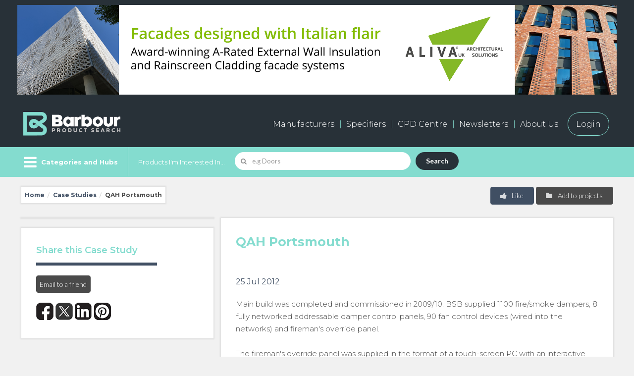

--- FILE ---
content_type: text/html; charset=UTF-8
request_url: https://www.barbourproductsearch.info/qah-portsmouth-news017164.html
body_size: 14612
content:
<!doctype html>
<html class="no-js" lang="en">
  <head>
  <title>QAH Portsmouth</title>

  <meta name="author" content="">
	

  <meta name="description" content="QAH Portsmouth">
	

  <meta name="keywords" content="QAH Portsmouth">
	

<link rel="canonical" href="https://www.barbourproductsearch.info/qah-portsmouth-news017164.html">


<meta charset="utf-8" />
<meta name="viewport" content="width=device-width, initial-scale=1.0" />
<!--[if IE]>
<meta http-equiv="X-UA-Compatible" content="IE=Edge">
<![endif]-->

<script>
  window.dataLayer = window.dataLayer || [];
  if (typeof(Storage) !== "undefined") {
    var email = localStorage.getItem("EMAIL");
    if (email) dataLayer.push({ "user_email": email });
  }
</script>

<link rel="icon" type="image/png" sizes="256x256" href="/20/staticpage/00/02/94/BarbourProductSearchFavicon256x256.png">
<!-- For iPhone -->
<link rel="apple-touch-icon" type="image/png" sizes="180x180" href="/20/staticpage/00/02/94/BarbourProductSearchFavicon180x180.png">

<meta name="referrer" content="unsafe-url">

<meta name="p:domain_verify" content="24314462aa1ac560e269a4dc932807d8" >
<meta http-equiv="Content-Type" content="text/html;charset=UTF-8" />
<meta name="robots" content="index, follow" />
<meta name="viewport" content="width=device-width, initial-scale=1.0, maximum-scale=1.0, user-scalable=no">
<link rel="stylesheet" type="text/css" class="ui" href="/css/semantic-ui/2.1.6/components/site.min.css">
<link rel="stylesheet" type="text/css" class="ui" href="/css/semantic-ui/2.1.6/components/grid.min.css">
<link rel="stylesheet" type="text/css" class="ui" href="/css/semantic-ui/2.1.6/components/button.min.css">
<link rel="stylesheet" type="text/css" class="ui" href="/css/semantic-ui/2.1.6/components/icon.min.css">
<link rel="stylesheet" type="text/css" class="ui" href="/css/semantic-ui/2.1.6/components/input.min.css">
<link rel="stylesheet" type="text/css" class="ui" href="/css/semantic-ui/2.1.6/components/label.min.css">
<link rel="stylesheet" type="text/css" class="ui" href="/css/semantic-ui/2.1.6/components/list.min.css">
<link rel="stylesheet" type="text/css" class="ui" href="/css/semantic-ui/2.1.6/components/breadcrumb.min.css">
<link rel="stylesheet" type="text/css" class="ui" href="/css/semantic-ui/2.1.6/components/form.min.css">
<link rel="stylesheet" type="text/css" class="ui" href="/css/semantic-ui/2.1.6/components/menu.min.css">
<link rel="stylesheet" type="text/css" class="ui" href="/css/semantic-ui/2.1.6/components/table.min.css">
<link rel="stylesheet" type="text/css" class="ui" href="/css/semantic-ui/2.1.6/components/item.min.css">
<link rel="stylesheet" type="text/css" class="ui" href="/css/semantic-ui/2.1.6/components/checkbox.min.css">
<link rel="stylesheet" type="text/css" class="ui" href="/css/semantic-ui/2.1.6/components/dimmer.min.css">
<link rel="stylesheet" type="text/css" class="ui" href="/css/semantic-ui/2.1.6/components/dropdown.min.css">
<link rel="stylesheet" type="text/css" class="ui" href="/css/semantic-ui/2.1.6/components/modal.min.css">
<link rel="stylesheet" type="text/css" class="ui" href="/css/semantic-ui/2.1.6/components/tab.min.css">
<link rel="stylesheet" type="text/css" class="ui" href="/css/semantic-ui/2.1.6/components/transition.min.css">
<link rel="stylesheet" type="text/css" class="ui" href="/css/semantic-ui/2.1.6/components/header.min.css">
<link rel="stylesheet" type="text/css" class="ui" href="/css/semantic-ui/2.1.6/components/card.min.css">
<link rel="stylesheet" type="text/css" class="ui" href="/css/semantic-ui/2.1.6/components/search.min.css">
<link rel="stylesheet" href="/dist/css/icon.min.css" type="text/css" />

<link rel="preconnect" href="https://fonts.googleapis.com">
<link rel="preconnect" href="https://fonts.gstatic.com" crossorigin>
<link rel="stylesheet" href="https://fonts.googleapis.com/css?family=Open+Sans:300,700,400" /> 
<link href="https://fonts.googleapis.com/css?family=Open+Sans&display=swap" rel="stylesheet"> <!-- Informa top bar -->
<link rel="stylesheet" href="https://fonts.googleapis.com/css?family=Lato:300,700" /> 
<link rel="stylesheet" href="https://fonts.googleapis.com/css?family=Droid+Sans:700" />
<link href="https://fonts.googleapis.com/css2?family=Montserrat:ital,wght@0,100..900;1,100..900&display=swap" rel="stylesheet">

<link rel="stylesheet" href="/dist/css/app2022.css?v=19" type="text/css" />

<!--[if lte IE 9]>
	<script src="https://cdnjs.cloudflare.com/ajax/libs/modernizr/2.8.3/modernizr.min.js"></script>
	<script src="https://cdnjs.cloudflare.com/ajax/libs/html5shiv/3.7.3/html5shiv.min.js"></script>
	<script src="https://cdnjs.cloudflare.com/ajax/libs/placeholders/4.0.1/placeholders.min.js"></script>
	<link rel="stylesheet" href="/dist/css/app-ie9.min.css" type="text/css" />
	<link rel="stylesheet" href="/dist/css/app-ie9.min-blessed1.css" type="text/css" />
	<link rel="stylesheet" href="/dist/css/ie9.min.css">
<![endif]-->

<!-- link rel="stylesheet" type="text/css" href="/dist/css/highslide.css" / -->
<!-- script type="text/javascript" src="/dist/js/highslide.js" -->

<!-- Google Tag Manager --> <!-- Added by Ben Glorie, 2023-06-14 -->
<script>(function(w,d,s,l,i){w[l]=w[l]||[];w[l].push({'gtm.start':
new Date().getTime(),event:'gtm.js'});var f=d.getElementsByTagName(s)[0],
j=d.createElement(s),dl=l!='dataLayer'?'&l='+l:'';j.async=true;j.src=
'https://www.googletagmanager.com/gtm.js?id='+i+dl;f.parentNode.insertBefore(j,f);
})(window,document,'script','dataLayer','GTM-5VNFNW6');</script>
<!-- End Google Tag Manager -->

<link rel="stylesheet" href="/dist/css/style2022.css?v=8" type="text/css" />

<link rel="stylesheet" href="/dist/css/style2024.css?v=9" type="text/css" />

<script src="https://s3-us-west-2.amazonaws.com/s.leveragelab.com/release/config/sites/informa/default/installer.js"></script>

<script src="https://3657cf559bda489c9c4656765b7ad22d.js.ubembed.com" async></script>

<script src="https://www.google.com/recaptcha/api.js"></script>

<script>
var m_summaryViews = [];
var m_pageViews = [];
</script>

<script src="/20/adpage/00/00/01/adpage.js?v=3"></script>

  </head>
<body>

<div class="categories-filter-overflow">

<!-- header -->
<header>

	<div id="HeaderBannerContainer" class="dark-bg-24 primary-nav-wrapper">
		<div class="row" style="text-align:center;">
			<div id="AdPosition000001" style="display:none; margin:10px auto;"><a id="AdLink000001" href="#" target="_blank" onClick="bannerClickCount('000001')"><img id="AdImage000001" border="0" src="/20/graphics/catalog/white_pixel.gif" alt="" title="" style="display:none;"></a> 
			</div>
			<div id="AdPosition000019" style="display:none; margin:10px auto;"><a id="AdLink000019" href="#" target="_blank" onClick="bannerClickCount('000019')"><img id="AdImage000019" border="0" src="/20/graphics/catalog/white_pixel.gif" alt="" title="" style="display:none;"></a> 
			</div>
		</div>
	</div>


    <!-- primary navigation -->
    <div class="dark-bg-24 primary-nav-wrapper">
      <div class="row">
        <div class="small-24 columns">
            <div class="bps-header">
                <a class="cd-dropdown-trigger b-menu--on show-for-small" href="#menu" aria-label="Menu" aria-expanded="false"> 
                    <i class="b-menu icon sidebar"></i>
                    <i class="b-menu icon remove"></i>
                </a>
                <!-- logo -->
                <h2 class="bps-header__bps-logo">
                    <a href="/"><img src="/20/homepage/00/23/75/BPS-logo-neg600x154.png" alt="Barbour Product Search"></a>
                </h2>
                <!-- /logo -->

                <div id="bps_stat_html" style="width:1px; height:1px; position:absolute;"></div><!-- Docu stats div -->

                <!-- shortcut nav -->
                <nav>
                    <ul class="main-nav hide-for-small" role="menubar">
                        <li class="nav-large"><a href="/manufacturers-page000682.html">Manufacturers</a></li>
                        <li class="nav-large"><a href="/buyers-and-specifiers-page000681.html">Specifiers</a></li>
                        <li><a href="/cpd/">CPD Centre</a></li>
                        <li><a href="/20/newsletter">Newsletters</a></li>
                        <li><a href="/all-about-barbour-page000047.html">About Us</a></li>
                        <li><a href="/sign-in-to-your-barbour-product-search-account-page000044.html" class="login-button">Login</a></li>
                    </ul>
                    <ul class="shortcut-nav" role="menubar">
                        <li class="shortcut-nav__user" role="menuitem"><a title="My Account" class="my-account-btn"><i class="user icon"></i> <span class="shortcut-nav__item__link">My Account</span></a></li>
                        <li class="shortcut-nav__label hide-for-small" role="menuitem"><a id="MyEnquiryShortlistButton" href="/live/bps/shortlist.jsp" title="My Enquiry Shortlist"> <span class="shortcut-nav__item__link">My Enquiry Shortlist</span> <span class="ui label coral no-of-shortlist-items">0</span></a></li>
                    </ul>
                </nav>
                <!-- / shortcut nav -->
            </div>
        </div>
      </div>
    </div>
    <!-- / primary navigation -->


    <!-- secondary navigation -->
    <div class="secondary-nav-wrapper-gap">
        <div class="secondary-nav-wrapper color-bg-24">
            <div class="row secondary-nav color-bg-24">
                  <div class="browse-categories-wrapper color-bg-24">

                    <!-- browse categories -->
                    <div class="cd-dropdown-wrapper color-bg-24 pr-20">
                        <!-- browse categories menu -->
                        <a class="cd-dropdown-trigger hide-for-small color-bg-24 b-menu--on" href="#menu" aria-label="Menu" aria-expanded="false"> 
                            <i class="b-menu icon sidebar"></i>
                            <i class="b-menu icon remove"></i>
                            <span class="pl-40">Categories and Hubs</span>
                        </a>
                        <!-- / browse categories menu -->
                        <nav class="cd-dropdown">
                            <a href="#" class="cd-close">Close</a>
                            <ul class="cd-dropdown-content">
                                <li class="show-for-small"><a href="/">Home / Search</a></li>
                                <li class="has-children">
                                    <a href="#" class="top-level">Browse Categories</a>
                                    <ul class="cd-secondary-dropdown is-hidden">
                                        <li class="go-back"><a href="#0">Go back</a></li>
<li><a href="/access-solutions-code011311.html">Access solutions</a></li>
<li><a href="/bim-code004742.html">BIM</a></li>
<li><a href="/bim-service-providers-code005288.html">BIM service providers</a></li>
<li><a href="/building-areas-and-systems-code000001.html">Building areas and systems</a></li>
<li><a href="/building-materials-code000021.html">Building materials</a></li>
<li><a href="/ceilings-rooflights-and-roof-windows-code000009.html">Ceilings, rooflights and roof windows</a></li>
<li><a href="/communications-transport-and-security-code000017.html">Communications, transport and security</a></li>
<li><a href="/door-and-window-accessories-code000008.html">Door and window accessories</a></li>
<li><a href="/doors-and-doorways-code000007.html">Doors and doorways</a></li>
<li><a href="/electricity-supply-and-lighting-code000016.html">Electricity supply and lighting</a></li>
<li><a href="/external-works-code000020.html">External works</a></li>
<li><a href="/fittings-and-furniture-code000018.html">Fittings and furniture</a></li>
<li><a href="/floor-and-stair-finishes-code000011.html">Floor and stair finishes</a></li>
<li><a href="/floor-and-stair-structures-code000004.html">Floor and stair structures</a></li>
<li><a href="/ground-and-substructure-code000002.html">Ground and substructure</a></li>
<li><a href="/heating-cooling-ventilation-and-air-conditioning-code000014.html">Heating, cooling, ventilation and air conditioning (HVAC)</a></li>
<li><a href="/insulation-and-sound-control-code000015.html">Insulation and sound control</a></li>
<li><a href="/product-innovation-code007515.html">Product Innovation</a></li>
<li><a href="/refuse-disposal-drainage-and-water-supply-code000013.html">Refuse disposal, drainage and water supply</a></li>
<li><a href="/roof-finishes-code000012.html">Roof finishes</a></li>
<li><a href="/roofing-structures-code000005.html">Roofing structures</a></li>
<li><a href="/sanitary-fittings-code000076.html">Sanitary fittings</a></li>
<li><a href="/structural-frames-and-walls-code000003.html">Structural frames and walls</a></li>
<li><a href="/wall-and-ceiling-finishes-code000010.html">Wall and ceiling finishes</a></li>
<li><a href="/windows-code000006.html">Windows</a></li>
<li><a href="/wire-code015292.html">Wire</a></li>

                                    </ul> 
                                </li> <!-- .has-children -->


                                <li class="has-children">
                                    <a href="/sector-hubs-page000691.html" class="top-level">Browse Sector Hubs</a>
                                    <ul class="cd-secondary-dropdown is-hidden">
                                        <li class="go-back"><a href="#0">Go back</a></li>
<li><a href="/civic-public/index.html">Civic &amp; Public</a></li>
<li><a href="/commercial-retail/index.html">Commercial &amp; Retail</a></li>
<li><a href="/education/index.html">Education</a></li>
<li><a href="/hotel-leisure-sport/index.html">Hotel, Leisure &amp; Sport</a></li>
<li><a href="/industrial/index.html">Industrial</a></li>
<li><a href="/infrastructure/index.html">Infrastructure</a></li>
<li><a href="/medical-healthcare/index.html">Medical &amp; Healthcare</a></li>
<li><a href="/residential/index.html">Residential</a></li>
                                    </ul> 
                                </li> <!-- .has-children -->


                                <li class="has-children">
                                    <a href="/technical-hubs-page000683.html" class="top-level">Browse Technical Hubs</a>
                                    <ul class="cd-secondary-dropdown is-hidden">
                                        <li class="go-back"><a href="#0">Go back</a></li>
<li><a href="/acoustics/index.html">Acoustics</a></li>
<li><a href="/bim-code004742.html">BIM</a></li>
<li><a href="/fire-protection/index.html">Fire Protection</a></li>
<li><a href="/interior-design/index.html">Interiors</a></li>
<li><a href="/offsite-construction-code007549.html">Offsite Construction</a></li>
<li><a href="/safety-security/index.html">Safety &amp; Security</a></li>
<li><a href="/sustainability/index.html">Sustainability</a></li>
<li><a href="/testing-certification/index.html">Testing &amp; Certification</a></li>
<li><a href="/thermal-energy/index.html">Thermal Performance &amp; Energy Efficiency</a></li>
                                    </ul> 
                                </li> <!-- .has-children -->


                                 <li class="has-children">
                                    <a href="/product-hubs-page000692.html" class="top-level">Browse Product Hubs</a>
                                    <ul class="cd-secondary-dropdown is-hidden">
                                        <li class="go-back"><a href="#0">Go back</a></li>
<li><a href="/door-and-window-accessories-code000008.html">Door &amp; Window Accesssories</a></li>
<li><a href="/education/index.html">Education Construction</a></li>
<li><a href="/facade-glazing-code000098.html">Facades &amp; Architectural Glazing</a></li>
<li><a href="/flat-roofing-code000168.html">Flat Roofing</a></li>
<li><a href="/green-roofs-code001982.html">Green Roofs</a></li>
<li><a href="/home-automation-systems-code004247.html">Home Automation</a></li>
<li><a href="/heating-cooling-ventilation-and-air-conditioning-code000014.html">HVAC and Energy</a></li>
<li><a href="/landscaping/index.html">Landscaping</a></li>
<li><a href="/led-lighting-code004346.html">LED Lighting</a></li>
<li><a href="/residential-doors/index.html">Residential Doors</a></li>
<li><a href="/rooflights-code000242.html">Rooflights</a></li>
<li><a href="/security-control-systems-code000409.html">Security and Access Control</a></li>
<li><a href="/solar-pv-panels-code000359.html">Solar PV</a></li>
<li><a href="/sports-construction/index.html">Sports Construction</a></li>
<li><a href="/tall-buildings/index.html">Tall Buildings</a></li>
<li><a href="/thermal-insulation-code000056.html">Thermal Insulation</a></li>
<li><a href="/transport-infrastructure/index.html">Transport &amp; Infrastructure</a></li>
<li><a href="/underfloor-heating-code002009.html">Underfloor Heating</a></li>
<li><a href="/wellbeing/index.html">Wellbeing</a></li>
<li><a href="/wet-rooms-code000908.html">Wet Rooms</a></li>
                                    </ul> 
                                </li> <!-- .has-children -->

                                <li class="show-for-small"><a href="/manufacturers-page000682.html">Manufacturers</a></li>
                                <li class="show-for-small"><a href="/buyers-and-specifiers-page000681.html">Specifiers</a></li>
                                <li class="show-for-small"><a href="/cpd/">CPD Centre</a></li>
                                <li class="show-for-small"><a href="/20/newsletter/">Newsletter</a></li>
                                <li class="show-for-small"><a href="/all-about-barbour-page000047.html">About us</a></li>
                                <li class="show-for-small"><a href="/contact-us-page000048.html">Contact us</a></li>
                                <li class="show-for-small"><a href="/sign-in-to-your-barbour-product-search-account-page000044.html" class="login-button">Login</a></li>

                            </ul> <!-- .cd-dropdown-content -->
                        </nav> <!-- .cd-dropdown -->
                    </div> <!-- .cd-dropdown-wrapper -->
                    <!-- / browse categories -->
                  </div>
                 
                <!-- search wrapper desktop -->
                <div class="search-wrapper search-wrapper-homesearch color-bg-24">
                    <div class="search-large-wrapper">

                        <form id="SearchForm1" action="/live/search/search20.jsp#tab=products" class="error" data-formname="Search">
                            <label for="name" class="hide-for-small">Products I'm Interested In...</label>
                            <div class="ui search left icon action input field" data-form="SearchForm1">
                                <i class="search icon"></i>
                                <input id="SearchForm1Input" type="text" placeholder="e.g Doors" aria-required="true" name="name" class="prompt" value="">
                                <div id="SearchForm1Results" class="results"></div>
                                <button class="ui submit button">Search</button>
                            </div>
                        </form>

                    </div>
                </div>
                <!-- /search wrapper desktop -->
                
                <!-- account navigation -->
                  <div class="account-nav-wrapper" role="navigation">
                    <ul class="account-nav" role="menubar">
                      <li class="account-nav__item--my-account" role="menuitem"><a class="pl-60 pr-30 my-account-btn"><i class="user icon"></i> My Account</a></li>
                      <li class="account-nav__item--enquiry hide-for-small" role="menuitem"><a href="/live/bps/shortlist.jsp">My Enquiry Shortlist <span class="ml-10 ui label coral no-of-shortlist-items">0</span></a></li>
                    </ul>
                  </div>
                <!-- / account navigation -->
            </div>
        </div>
    </div>
    <!-- /secondary navigation -->


</header>




<div class="hide-for-small" id="show-login"><!-- login container start -->
	
  <!-- login modal -->
  <div id="LoginFormModal" class="ui modal pd-60">
    <i class="close icon"></i>
    <div class="content" style="text-align:center;">
       <h3 class="theme-default">Sign in to your account</h3>
       
       <form id="LoginFormFullScreen" action="/live/login.jsp" class="ui form newsletter-sign-up__form mt-20">
       	
       <input type="hidden" id="LoginFormAction1" name="LoginFormAction" class="login-form-action" value="">
       <input type="hidden" name="LOCATION" class="login-form-location" value="">
       	
       	<div class="row">
	  <div class="small-12 small-centered columns">
       			
          	<div class="field">
            	<input type="text" name="CUSTOMERID" placeholder="Username" tabindex="1" required="">
          	</div>
  
          	<div class="field">
            	<input type="password" name="PASSWORD" placeholder="Password" tabindex="2" required="">
          	</div>

<!-- 
<div style="text-align:left;">
          <p><input type="checkbox" tabindex="3" name="rememberMe" id="remember_modal_desktop">
	   <label for="remember_modal_desktop">Remember me</label></p>
</div>
-->

 		<div id="LoginBoxAlert1" class="user_alert_box mt-20 pt-20 pb-20 pl-10 pr-10" style="display:none; border:1px solid red;"></div>
  
        		<div class="field">
        			<!-- <a id="LoginButton1" href="#" class="ui button red medium width mt-20" role="button">
             			Sign in
	          		</a> -->
        			<input type="submit" id="LoginButton1" class="ui button red medium width mt-20" name="LoginButton1Name" value="Sign in">
	          </div>
       <!--</form> -->

        		<a id="GetPasswordLink1" href="javascript:void(0);" class="ui">
             Retrieve your username / password
          	</a>

		<div id="ResendPassWordForm1" class="inline fields mt-20 mb-20" style="display:none;">
  			<div class="field">
            			<input type="text" name="email" id="EmailInputForPassword1" placeholder="Your email">
            			<a id="RetrievePasswordButton1" href="#" class="ui button black medium width right" role="button">
             				Send
	          		</a>
          		</div>
		</div>

	  </div>
        </div>
        </form>
       
    </div>
    <div class="header theme-b-bg login-form-registration" style="border-bottom:0; border-top:1px solid rgba(34,36,38,.15);">
      <h3 class="theme-default">New User?</h3>
      <div class="row no-padding">
        <div class="small-24 medium-12 large-12 columns no-padding">
          <p>Register for free for an account</p>
        </div>
        <div class="small-24 medium-12 large-12 columns no-padding">
          <a href="/live/general/register.jsp" class="ui button red medium width right hide-for-small create-new-account-link" role="button" target="_blank">
             Register
          </a>   
        </div>
      </div>
    </div>
  </div>
  <!-- / login modal -->

  <!-- login mobile -->
  <div id="LoginFormMobile" class="ui p-25 show-for-small">
    <div class="theme-white-bg shadow p-30">
    <i class="close icon close_mobile" data-close="LoginFormMobile"></i>
    <h3 class="theme-default">Login</h3>

    <form id="LoginFormSmallScreen" action="/live/login.jsp" class="ui form newsletter-sign-up__form mt-20">
       <input type="hidden" name="LOCATION" class="login-form-location" value="">

          	<div class="field">
            	<input type="text" name="CUSTOMERID" placeholder="Username" tabindex="1" required="">
          	</div>
  
          	<div class="field">
            	<input type="password" name="PASSWORD" placeholder="Password" tabindex="2" required="">
          	</div>

<!--
<div style="text-align:left;">
        <p><input type="checkbox" tabindex="3" name="rememberMe" id="remember_modal_desktop">
	<label for="remember_modal_desktop">Remember me</label></p>
</div>
-->
        		
  		<div id="LoginBoxAlert2" class="user_alert_box mt-20 pt-20 pb-20 pl-10 pr-10" style="display:none; border:1px solid red;"></div>
  
        	<div class="field">
        		<!-- <a id="LoginButton2" href="#" class="ui button red medium width mt-20" role="button">
             		Sign in
	          	</a> -->
             		<input type="submit" id="LoginButton2" class="ui button red medium width mt-20" value="Sign in">
	          </div>

<!-- </form> -->

        	<a id="GetPasswordLink2" href="javascript:void(0);" class="ui">
             Retrieve your username / password
          	</a>

		<div id="ResendPassWordForm2" class="inline fields mt-20 mb-20" style="display:none;">
  			<div class="field">
            			<input type="text" name="email" id="EmailInputForPassword2" placeholder="Your email">
            			<a id="RetrievePasswordButton2" href="#" class="ui button black medium width right" role="button">
             				Send
	          		</a>
          		</div>
		</div>

    </form>
    </div>
  </div>
  <!-- / login mobile -->

 
</div><!-- login container end -->

<!-- /header -->

<!-- breadcrumb -->
<div class="row mt-20 mb-10">
  <div class="small-24 medium-14 large-16 mb-20 columns">
    <div class="ui breadcrumb p-15 theme-white-bg shadow">
      <a href="/" class="section">Home</a>
      <span class="divider">/</span>
      <a href="/case-studies/index.html" class="section">Case Studies</a>
      <span class="divider">/</span>
      <div class="active section">QAH Portsmouth</div>
    </div>
  </div>
  <div class="small-24 medium-10 large-8 columns">
    <button class="ui button medium grey right floated mb-10 add-to-project-board">
          <i class="folder icon"></i>
          Add to projects
    </button>
    <div class="ui labeled button right floated">
          <div id="LikeObjectData" class="ui red medium button toggle like-object" data-companyid="0" data-recordid="17164" data-recordname="QAH Portsmouth" data-tableid="281" style="border-top-right-radius:.29rem; border-bottom-right-radius:.29rem;">
            <i class="thumbs up icon"></i> Like
          </div>
    </div>
    <div id="LikeNotification" style="position:relative; display:none;">
<a id="LikeButtonPos" name="LikeButtonPos" style="position:absolute; top:-100px;"></a>
    	 <div id="LikeNotificationContent" style="position:absolute; top:0; left:0; padding:10px; border:1px solid red; background:white; z-index:999;">
			<p class="endorse_notify">Thank you! Please visit ‘My Account’ to view all of your likes.</p>
		 </div>
    </div>
  </div>
</div>
<!-- / breadcrumb -->

  <div class="row">
      <div class="small-24 medium-9 large-8 columns">
          <div class="theme-white-bg shadow mb-20">
            <div class="show-for-small p-30">
              <h1 class="bold size-h3">QAH Portsmouth</h1>
              <div class="theme-default"><time datetime="2001-05-15T19:00">25 Jul 2012</time></div>
            </div>
          </div>
          <aside class="gallery-block p-30 theme-white-bg shadow mb-20 mt-10 hide-for-small">
            <h2 class="header--underline size-h5">Share this Case Study</h2>
            <div class="row collapse mb-20">
              <div class="small-24 medium-24 large-24 columns">
                <a href="javascript:emailPage();" class="ui button grey tiny pl-15 pr-15" role="button">
                  Email to a friend
                </a>
              </div>
            </div>
            <div class="row">
              <div class="small-24 medium-24 large-24 columns">
                <ul class="social-icons-medium">
<li><a class="social-icons__icon--facebook" href="https://www.facebook.com/sharer/sharer.php?u=https%3a%2f%2fwww.barbourproductsearch.info%2fqah-portsmouth-news017164.html" target="_blank" title="Share on Facebook"><span>Share on Facebook</span></a></li>

<li><a class="social-icons__icon--twitter" href="https://twitter.com/intent/tweet?url=https%3a%2f%2fwww.barbourproductsearch.info%2fqah-portsmouth-news017164.html&text=QAH%20Portsmouth%20via%20%40BarbourNews" target="_blank" title="Share on Twitter"><span>Share on Twitter</span></a></li>

<li><a class="social-icons__icon--linkedin" href="https://www.linkedin.com/shareArticle?mini=true&url=https%3a%2f%2fwww.barbourproductsearch.info%2fqah-portsmouth-news017164.html&title=QAH%20Portsmouth" target="_blank" title="Share on LinkedIn"><span>Share on LinkedIn</span></a></li>

<li><a class="social-icons__icon--pintrest" target="_blank" title="Share on Pinterest" href="https://www.pinterest.com/pin/create/button/" data-pin-do="buttonBookmark" data-pin-custom="true"><span>Share on Pinterest</span></a></li>

                </ul>
              </div>
            </div>
          </aside>
      </div>
        <div class="small-24 medium-15 large-16 columns">
          <div class="theme-white-bg shadow">

            <article class="first-line--large p-30">
                <div class="hide-for-small">
                  <h1 class="bold size-h3">QAH Portsmouth</h1>
                  <div class="theme-default pb-20"><time datetime="2001-05-15T19:00">25 Jul 2012</time></div>
                </div>
<p>Main build was completed and commissioned in 2009/10. BSB supplied 1100 fire/smoke dampers, 8 fully networked addressable damper control panels, 90 fan control devices (wired into the networks) and fireman's override panel. <br>
<br>
The fireman's override panel was supplied in the format of a touch-screen PC with an interactive graphics package pre-loaded with the projects floor layout CAD drawing showing the damper actual locations by way of live icons on screen.<br>
<br>
This was further enhanced by placing the fireman's override buttons on the touch screen within each and every zone to provide operations to open/close supply and extract dampers or open/close extract dampers only. The operation of these switches had a direct override control of the relevant fans. Further works were undertaken on the existing hospital site known as Retain Estates during 2010/11. <br>
<br>
This included a further networked panel, an addition of 120 fire/smoke dampers and an additional 33 pages added onto the interactive graphics package in the same format as the main building.</p>

<p></p>

<div class="hide-for-small" id="AddToBoardContainer"><!-- add to board container start -->

  <!-- add to board modal -->
  <div id="AddToBoardFormModal" class="ui modal pd-60">
    <i class="close icon"></i>
    <div class="content" style="text-align:center;">
       <h3 class="theme-default">Add to Project Board</h3>

       <div class="existing_project_boards mb-20" style="display:none;">

	       <p class="endorse_notify">Choose from existing project boards below:</p>

	       <form id="AddToProjectBoardForm" action="" class="ui form" style="display:inline-block;" data-formname="Add to Project Board">
			     <div class="inline fields mt-20 mb-20">
			  	   <div class="field">
				       <select name="PROJECTBOARDID" class="project_board_selection">
				       </select>
		      	 		<input type="submit" id="AddToProjectBoardButton" class="ui button red medium width" role="button" value="Add" style="margin-top:2px;">
			       </div>
					 </div>
<input type="hidden" name="DDTABLEID" value="281">
<input type="hidden" name="RECORDID" value="17164">
<input type="hidden" name="COMPANYID" value="0">
<input type="hidden" name="recordname" value="QAH Portsmouth">
			   </form>

			 </div><!-- eo existing_project_boards -->

       <p><span class="existing_project_boards" style="display:none;">Or </span>
       	<span style="color:#E30613;">Create a new project board:</span></p>

       <form id="CreateAndAddToProjectBoardForm" action="" class="ui form" style="display:inline-block;" data-formname="Create and Add to Project Board">
				 <div class="inline fields mt-20 mb-20">
		  	   <div class="field">
		      	 <input type="text" name="PROJECTBOARDNAME" value="" placeholder="Name of new board" style="min-width:200px;">
		      	 <input type="submit" class="ui button black medium width" role="button" value="Create" style="margin-top:2px;">
		       </div>
				 </div>
<input type="hidden" name="DDTABLEID" value="281">
<input type="hidden" name="RECORDID" value="17164">
<input type="hidden" name="COMPANYID" value="0">
<input type="hidden" name="recordname" value="QAH Portsmouth">
		   </form>

  <p class="confirm_board m-20 p-20" style="display:none; border:1px solid #E30613;">
	The item has been added to the project board. Go to My Account to view your projects.
	</p>

    </div>
  </div>
  <!-- /add to board modal -->

  <!-- add to board mobile -->
  <a id="AddToBoardFormMobileAnchor"></a>
  <div id="AddToBoardFormMobile" class="ui mb-20 show-for-small">
    <div class="theme-white-bg shadow p-30">
       <i class="close icon close_mobile" data-close="AddToBoardFormMobile"></i>
       <h3 class="theme-default">Add to Project Board</h3>

       <div class="existing_project_boards mb-40" style="display:none;">

       <p>Choose from existing project boards below:</p>

	       <form id="AddToProjectBoardFormMobile" action="" class="ui form" style="display:inline-block;" data-formname="Add to Project Board">
			     <div class="inline fields mt-20 mb-20">
			  	   <div class="field">
				       <select name="PROJECTBOARDID" class="project_board_selection">
				       </select>
				  	 		<input type="submit" class="ui button red medium width" role="button" value="Add" style="margin-top:2px;">
			       </div>
					 </div>
<input type="hidden" name="DDTABLEID" value="281">
<input type="hidden" name="RECORDID" value="17164">
<input type="hidden" name="COMPANYID" value="0">
<input type="hidden" name="recordname" value="QAH Portsmouth">
			   </form>

			 </div><!-- eo existing_project_boards -->

       <p><span class="existing_project_boards" style="display:none;">Or </span>
       	<span style="color:#E30613;">Create a new project board:</span></p>

       <form id="CreateAndAddToProjectBoardFormMobile" action="" class="ui form" style="display:inline-block;" data-formname="Create and Add to Project Board">
				 <div class="inline fields mt-20 mb-20">
		  	   <div class="field">
		      	 <input type="text" name="PROJECTBOARDNAME" value="" placeholder="Name of new board" style="min-width:200px;">
		      	 <input type="submit" class="ui button black medium width" role="button" value="Create" style="margin-top:2px;">
		       </div>
				 </div>
<input type="hidden" name="DDTABLEID" value="281">
<input type="hidden" name="RECORDID" value="17164">
<input type="hidden" name="COMPANYID" value="0">
<input type="hidden" name="recordname" value="QAH Portsmouth">
		   </form>

  <p class="confirm_board m-20 p-20" style="display:none; border:1px solid #E30613;">
	The item has been added to the project board. Go to My Account to view your projects.
	</p>

    </div>
  </div>
  <!-- /add to board mobile -->

</div><!-- add to board container end -->

                <hr class="mt-30"/>
            </article>
          </div>

          <div class="gallery-block p-30 theme-white-bg shadow mb-20 mt-10 show-for-small">
            <h2 class="header--underline size-h5">Share this Case Study</h2>
            <div class="row collapse mb-20">
              <div class="small-24 medium-24 large-24 columns">
                <a href="javascript:emailPage();" class="ui button grey tiny pl-15 pr-15" role="button">
                  Email to a friend
                </a>
              </div>
            </div>
            <div class="row">
              <div class="small-24 medium-24 large-24 columns">
                <ul class="social-icons-medium">
<li><a class="social-icons__icon--facebook" href="https://www.facebook.com/sharer/sharer.php?u=https%3a%2f%2fwww.barbourproductsearch.info%2fqah-portsmouth-news017164.html" target="_blank" title="Share on Facebook"><span>Share on Facebook</span></a></li>

<li><a class="social-icons__icon--twitter" href="https://twitter.com/intent/tweet?url=https%3a%2f%2fwww.barbourproductsearch.info%2fqah-portsmouth-news017164.html&text=QAH%20Portsmouth%20via%20%40BarbourNews" target="_blank" title="Share on Twitter"><span>Share on Twitter</span></a></li>

<li><a class="social-icons__icon--linkedin" href="https://www.linkedin.com/shareArticle?mini=true&url=https%3a%2f%2fwww.barbourproductsearch.info%2fqah-portsmouth-news017164.html&title=QAH%20Portsmouth" target="_blank" title="Share on LinkedIn"><span>Share on LinkedIn</span></a></li>

<li><a class="social-icons__icon--pintrest" target="_blank" title="Share on Pinterest" href="https://www.pinterest.com/pin/create/button/" data-pin-do="buttonBookmark" data-pin-custom="true"><span>Share on Pinterest</span></a></li>

                </ul>
              </div>
            </div>
          </div>

        </div>

  </div><!-- eo row -->

  <div class="row">
    <div class="small-24 medium-12 large-12 columns">
      <section class="first-line--large p-30 mt-40 mb-40 theme-white-bg shadow">
        <h2 class="header--underline size-h5 header--nomargintop mb-30 pt-20">Categories</h2>
        <a href="/fire-and-smoke-ventilators-natural-code003855.html" class="ui label tiny mb-10">Fire and smoke ventilators, natural</a>
      </section>
    </div>
  </div>
<script>
m_pageViews.push(["news", "17164", "0", "20"]);
</script>
	

<html>
<body>

<!-- newsletter banner small -->
<section id="NewsletterSignup24" style="background-color:#84dccf;">

    <div class="row pt-30 pb-40">
        <div class="small-24 medium-8 columns center pl-20 pr-20 pb-20">

<img src="/20/staticpage/00/06/85/template/barbour-product-search-general-newsletter.png" alt="Subscribe to the Barbour Product Search newsletter">

        </div>
        <div class="small-24 medium-16 columns">

    <form action="/live/newsletter3.jsp" class="ui form newsletter-sign-up__form mt-20">

<input type='hidden' name='ABUSECODE' value=''>
<input type='hidden' name='origin' value='NewsletterStaticPage'> <!-- disable code check because it doesn't work well on static pages (generated code should be hidden/variable -->
<input type='hidden' name='REQUESTED' value="Register for newsletter">
<input type='hidden' name='CONFIRMATION' value="Thank you.">
<input type="hidden" name="redesign" value="true">

      <div class="row">
        <div class="small-24 columns">
            <h3 class="theme-default hide-for-small hide-for-medium">Sign up to our newsletter to receive the latest news in The Built Environment</h3>
            <h3 class="theme-default show-for-medium-down">Sign up for our newsletter</h3>
        </div>
      </div>
      <div class="row">
        <div class="small-24 medium-12 columns">

                <div class="field mt-20 mb-20">
                  <input type="text" name="FIRSTNAME" placeholder="First Name" tabindex="200" id="FIRSTNAME">
                </div>

        </div>
        <div class="small-24 medium-12 columns">

                <div class="field mt-20 mb-20">
                  <input type="text" name="LASTNAME" placeholder="Last Name" tabindex="201" id="LASTNAME">
                </div>
 
        </div>
      </div>
      <div class="row">
        <div class="small-24 medium-12 columns">

                <div class="field mt-20 mb-20">
                    <input type="text" name="EMAIL" placeholder="Email Address" tabindex="203" id="EMAIL" required>
                  </div>

        </div>
        <div class="small-24 medium-12 columns">

                <div class="field mt-20 mb-20">
                    <input type="text" name="ORGANIZATIONNAME" placeholder="Company Name" tabindex="204" id="ORGANIZATIONNAME">
                </div>

        </div>
      </div>
      <div class="row">
	    <div class="small-24 medium-12 columns">

                <div class="field mt-20 mb-20">
                    <select class="ui dropdown fluid" tabindex="205" id="COUNTRYID" name="COUNTRYID">
<option>Select Country</option>
<option value="1">Afghanistan</option>
<option value="2">Albania</option>
<option value="3">Algeria</option>
<option value="4">American Samoa</option>
<option value="5">Andorra</option>
<option value="6">Angola</option>
<option value="7">Anguilla</option>
<option value="8">Antarctica</option>
<option value="9">Antigua And Barbuda</option>
<option value="10">Argentina</option>
<option value="11">Armenia</option>
<option value="12">Aruba</option>
<option value="13">Australia</option>
<option value="14">Austria</option>
<option value="15">Azerbaijan</option>
<option value="16">Bahamas</option>
<option value="17">Bahrain</option>
<option value="18">Bangladesh</option>
<option value="19">Barbados</option>
<option value="35">Belarus</option>
<option value="20">Belgium</option>
<option value="21">Belize</option>
<option value="22">Benin</option>
<option value="23">Bermuda</option>
<option value="24">Bhutan</option>
<option value="25">Bolivia</option>
<option value="239">Bonaire</option>
<option value="26">Bosnia Hercegovina</option>
<option value="27">Botswana</option>
<option value="28">Bouvet Island</option>
<option value="29">Brazil</option>
<option value="30">British Indian Ocean Territory</option>
<option value="31">Brunei Darussalam</option>
<option value="32">Bulgaria</option>
<option value="33">Burkina Faso</option>
<option value="143">Burma</option>
<option value="34">Burundi</option>
<option value="36">Cambodia</option>
<option value="37">Cameroon</option>
<option value="38">Canada</option>
<option value="39">Cape Verde</option>
<option value="40">Cayman Islands</option>
<option value="41">Central African Republic</option>
<option value="42">Chad</option>
<option value="43">Chile</option>
<option value="44">China</option>
<option value="45">Christmas Island</option>
<option value="46">Cocos (Keeling) Islands</option>
<option value="47">Colombia</option>
<option value="48">Comoros</option>
<option value="49">Congo</option>
<option value="50">Cook Islands</option>
<option value="51">Costa Rica</option>
<option value="52">Cote D'ivoire</option>
<option value="53">Croatia</option>
<option value="54">Cuba</option>
<option value="55">Cyprus</option>
<option value="56">Czech Republic</option>
<option value="58">Denmark</option>
<option value="59">Djibouti</option>
<option value="60">Dominica</option>
<option value="61">Dominican Republic</option>
<option value="62">East Timor</option>
<option value="63">Ecuador</option>
<option value="64">Egypt</option>
<option value="65">El Salvador</option>
<option value="66">Equatorial Guinea</option>
<option value="243">Eritrea</option>
<option value="67">Estonia</option>
<option value="68">Ethiopia</option>
<option value="69">Falkland Islands (Malvinas)</option>
<option value="70">Faroe Islands</option>
<option value="71">Fiji</option>
<option value="72">Finland</option>
<option value="73">France</option>
<option value="74">French Guiana</option>
<option value="75">French Polynesia</option>
<option value="76">French Southern Territories</option>
<option value="77">Gabon</option>
<option value="78">Gambia</option>
<option value="79">Georgia</option>
<option value="80">Germany</option>
<option value="81">Ghana</option>
<option value="82">Gibraltar</option>
<option value="83">Greece</option>
<option value="84">Greenland</option>
<option value="85">Grenada</option>
<option value="86">Guadeloupe</option>
<option value="87">Guam</option>
<option value="88">Guatemala</option>
<option value="246">Guernsey</option>
<option value="89">Guinea</option>
<option value="90">Guinea-Bissau</option>
<option value="91">Guyana</option>
<option value="92">Haiti</option>
<option value="93">Heard And Mc Donald Islands</option>
<option value="94">Honduras</option>
<option value="95">Hong Kong, S.A.R., China</option>
<option value="96">Hungary</option>
<option value="97">Iceland</option>
<option value="98">India</option>
<option value="99">Indonesia</option>
<option value="100">Iran (Islamic Republic Of)</option>
<option value="101">Iraq</option>
<option value="102">Ireland</option>
<option value="103">Israel</option>
<option value="104">Italy</option>
<option value="105">Jamaica</option>
<option value="106">Japan</option>
<option value="245">Jersey</option>
<option value="107">Jordan</option>
<option value="108">Kazakhstan</option>
<option value="109">Kenya</option>
<option value="110">Kiribati</option>
<option value="111">Korea, Democratic People's Republic Of</option>
<option value="112">Korea, Republic Of</option>
<option value="238">Kosovo</option>
<option value="113">Kuwait</option>
<option value="114">Kyrgyzstan</option>
<option value="115">Lao People's Democratic Republic</option>
<option value="116">Latvia</option>
<option value="117">Lebanon</option>
<option value="118">Lesotho</option>
<option value="119">Liberia</option>
<option value="120">Libyan Arab Jamahiriya</option>
<option value="121">Liechtenstein</option>
<option value="122">Lithuania</option>
<option value="123">Luxembourg</option>
<option value="124">Macau, S.A.R., China</option>
<option value="125">Madagascar</option>
<option value="126">Malawi</option>
<option value="127">Malaysia</option>
<option value="128">Maldives</option>
<option value="129">Mali</option>
<option value="130">Malta</option>
<option value="131">Marshall Islands</option>
<option value="132">Martinique</option>
<option value="133">Mauritania</option>
<option value="134">Mauritius</option>
<option value="240">Mawi</option>
<option value="135">Mexico</option>
<option value="136">Micronesia</option>
<option value="137">Moldova, Republic Of</option>
<option value="138">Monaco</option>
<option value="139">Mongolia</option>
<option value="234">Montenegro</option>
<option value="140">Montserrat</option>
<option value="141">Morocco</option>
<option value="142">Mozambique</option>
<option value="144">Namibia</option>
<option value="145">Nauru</option>
<option value="146">Nepal</option>
<option value="147">Netherlands</option>
<option value="148">Netherlands Antilles</option>
<option value="149">Neutral Zone</option>
<option value="150">New Caledonia</option>
<option value="151">New Zealand</option>
<option value="152">Nicaragua</option>
<option value="153">Niger</option>
<option value="154">Nigeria</option>
<option value="155">Niue</option>
<option value="156">Norfolk Island</option>
<option value="241">North Macedonia</option>
<option value="157">Northern Mariana Islands</option>
<option value="158">Norway</option>
<option value="159">Oman</option>
<option value="160">Pakistan</option>
<option value="161">Palau</option>
<option value="244">Palestina</option>
<option value="162">Panama</option>
<option value="163">Papua New Guinea</option>
<option value="164">Paraguay</option>
<option value="165">Peru</option>
<option value="166">Philippines</option>
<option value="167">Pitcairn</option>
<option value="168">Poland</option>
<option value="169">Portugal</option>
<option value="170">Puerto Rico</option>
<option value="171">Qatar</option>
<option value="172">Reunion</option>
<option value="173">Romania</option>
<option value="174">Russian Federation</option>
<option value="175">Rwanda</option>
<option value="177">Saint Kitts And Nevis</option>
<option value="178">Saint Lucia</option>
<option value="180">Saint Vincent And The Grenadines</option>
<option value="181">Samoa</option>
<option value="182">San Marino</option>
<option value="183">Sao Tome And Principe</option>
<option value="184">Saudi Arabia</option>
<option value="185">Senegal</option>
<option value="242">Serbia</option>
<option value="186">Seychelles</option>
<option value="187">Sierra Leone</option>
<option value="188">Singapore</option>
<option value="189">Slovakia</option>
<option value="190">Slovenia</option>
<option value="191">Solomon Islands</option>
<option value="192">Somalia</option>
<option value="193">South Africa</option>
<option value="194">Spain</option>
<option value="195">Sri Lanka</option>
<option value="176">St. Helena</option>
<option value="179">St. Pierre And Miquelon</option>
<option value="196">Sudan</option>
<option value="197">Suriname</option>
<option value="198">Svalbard And Jan Mayen Islands</option>
<option value="199">Swaziland</option>
<option value="200">Sweden</option>
<option value="201">Switzerland</option>
<option value="202">Syrian Arab Republic</option>
<option value="203">Taiwan, China</option>
<option value="204">Tajikistan</option>
<option value="205">Tanzania, United Republic Of</option>
<option value="206">Thailand</option>
<option value="207">Togo</option>
<option value="208">Tokelau</option>
<option value="209">Tonga</option>
<option value="210">Trinidad And Tobago</option>
<option value="211">Tunisia</option>
<option value="212">Turkey</option>
<option value="213">Turkmenistan</option>
<option value="214">Turks And Caicos Islands</option>
<option value="215">Tuvalu</option>
<option value="216">Uganda</option>
<option value="217">Ukraine</option>
<option value="218">United Arab Emirates</option>
<option value="219">United Kingdom</option>
<option value="220">United States</option>
<option value="221">United States Minor Outlying Islands</option>
<option value="222">Uruguay</option>
<option value="224">Uzbekistan</option>
<option value="225">Vanuatu</option>
<option value="226">Vatican City State (Holy See)</option>
<option value="227">Venezuela</option>
<option value="228">Viet Nam</option>
<option value="229">Virgin Islands (British)</option>
<option value="230">Virgin Islands (U.S.)</option>
<option value="231">Wallis And Futuna Islands</option>
<option value="232">Western Sahara</option>
<option value="233">Yemen, Republic Of</option>
<option value="235">Zaire</option>
<option value="236">Zambia</option>
<option value="237">Zimbabwe</option>
                  	</select>
                </div>

        </div>
        <div class="small-24 medium-12 columns">

                <div class="field mt-20 mb-20">
                    <select class="ui dropdown fluid" tabindex="205" id="JOBFUNCTIONID" name="JOBFUNCTIONID" required>
<option value="">Select Job Function</option>
<option value="22">Administration</option>
<option value="1">Architectural Technology</option>
<option value="2">Architecture</option>
<option value="3">Computer Aided Drafting (CAD)</option>
<option value="4">Construction Mgmt</option>
<option value="5">Contracts Mgmt</option>
<option value="6">Education / Training</option>
<option value="7">Engineering, Building Services</option>
<option value="8">Engineering, Civil & Structural</option>
<option value="9">Estimating</option>
<option value="10">Facilities Mgmt</option>
<option value="11">Housing Mgmt</option>
<option value="12">Interior Design</option>
<option value="23">Landscape Architect</option>
<option value="21">Other</option>
<option value="13">Planning & Development</option>
<option value="14">Project Mgmt</option>
<option value="15">Property & Estates Mgmt</option>
<option value="16">Purchasing / Buying</option>
<option value="17">Research / Librarianship</option>
<option value="24">Sales / Marketing</option>
<option value="18">Security</option>
<option value="19">Surveying, Building</option>
<option value="20">Surveying, Quantity</option>
                    </select>
                 </div>
				 
        </div>
      </div>
	  <div class="row">
	    <div class="small-24 columns">
		
                <div class="field mt-20 mb-20" style="color:#232323;">
                    <label for="ppolicy">Privacy Policy</label>
                    <input type="checkbox" name="ppolicy" id="privacy-policy-small" value="I have read and understood your Terms and Conditions and Privacy Policy" required>
<span style="font-size:0.8em;">I have read and understood your <a href="/terms-of-use-page000003.html" target="_blank">Terms and Conditions</a> and <a href="https://www.infopro-digital.com/data-protection/" target="_blank">Privacy Policy</a></span>
                </div>

			   <div class="field mt-20 mb-20">
				  <div class="g-recaptcha" data-sitekey="6Lf7Da8nAAAAAEaczp5B7RZ0ATNxCPRZs77wAC46"></div>
				</div>


			    <div class="field mt-20 mb-20">
				  <input type="submit" name="submit" tabindex="207" class="ui submit button" value="Sign up" style="color:#fff !important; background-color: #000 !important; font-weight:bold;">
				</div>

		</div>
	  </div>
    </form>

        </div>

    </div>


</section>
<!-- / newsletter banner small -->


</body>
</html>
  
<footer class="footer dark-bg-24 pt-40">
    <div class="row collapse">
        <div class="small-24 medium-24 large-24 columns pb-40">
            <div class="rows s">
                <div class="small-24 medium-24 large-6 columns">
                    <h2 class="bps-header__bps-logo" style="position:relative; left:0 !important; top:0 !important; margin-bottom:20px;">
                        <a href="/"><img src="/20/homepage/00/23/75/BPS-logo-neg600x154.png" alt="Barbour Product Search"></a>
                    </h2>
                </div>
                <div class="small-24 medium-12 large-5 columns">
                    <ul class="links">
                        <li><a href="/20/company/a_20.html">Manufacturers A-Z</a></li>
                        <li><a href="/live/contact/add.jsp">Add a free listing</a></li>
                        <li><a href="/host-your-products">Host your products</a></li>
                        <li><a href="/testimonials-for-barbour-product-search-page000076.html">Testimonials</a></li>
                    </ul>
                </div>
                <div class="small-24 medium-12 large-5 columns">
                    <ul class="links">
                        <li><a href="/all-about-barbour-page000047.html">About us</a></li>
                        <li><a href="/contact-us-page000048.html">Contact us</a></li>
                        <li><a href="/our-partners-page000257.html">Partners</a></li>
                        <li><a href="https://www.infopro-digital.com/data-protection/" target="_blank">Privacy Policy</a></li>
                    </ul>
                </div>
                <div class="small-24 medium-24 large-8 columns mt-40">
                    <h6 class="hide-for-small">&nbsp;Follow us on Social Media</h6>
                    <ul class="social-icons-negative">

                        <li><a href="https://www.facebook.com/pages/Barbour-Product-Search/248541835187344" target="_blank"><img src="/20/staticpage/00/02/94/social/facebook-neg-180x180.png" alt=""></a></li>
                        
                        <li><a href="https://www.linkedin.com/company/barbour-product-search" target="_blank"><img src="/20/staticpage/00/02/94/social/linked-in-neg-180x180.png" alt=""></a></li>
                        
                        <li><a href="https://www.youtube.com/BarbourProductSearch" target="_blank"><img src="/20/staticpage/00/02/94/social/youtube-neg-180x180.png" alt=""></a></li>
                        
                        <li><a href="https://www.instagram.com/barbourproductsearch/?hl=en" target="_blank"><img src="/20/staticpage/00/02/94/social/instagram-neg-180x180.png" alt=""></a></li>
                        
                        <li><a href="https://www.tiktok.com/@barbour_abi_group?lang=en" target="_blank"><img src="/20/staticpage/00/02/94/social/tiktok-neg-180x180.png" alt=""></a></li>
                        
                    </ul>
                </div>
            </div>
        </div>
    </div>

<style>
ul.social-icons-negative li {
  display:inline-block;
  will-change: transform;
  -webkit-transition: all 0.2s ease-in-out;
  -moz-transition: all 0.2s ease-in-out;
  transition: all 0.2s ease-in-out; }

ul.social-icons-negative li:hover {
  -webkit-transform: translate3d(0, -5px, 0);
  -moz-transform: translate3d(0, -5px, 0);
  -ms-transform: translate3d(0, -5px, 0);
  -o-transform: translate3d(0, -5px, 0);
  transform: translate3d(0, -5px, 0); }

</style>

    <!-- footer small links -->
    <div class="dark-bg-24 mt-40">
        <div class="row mb-0">
            <div class="small-24 columns">
                <ul class="pt-30 pb-20 footer-small-links center">
                    <li>Copyright © 2026 Barbour ABI Limited, London, United Kingdom</li>
                </ul>
            </div>
        </div>
    </div>
    <!-- /footer small links -->
    <a href="#0" class="cd-top">Top</a>
 </footer>

<div id="DocuStatsParams" data-tableid="281" data-recordid="17164" data-companyid="-1" data-recordname="QAH Portsmouth" data-image="/20/pdcnewsitem/01/71/64/th17164.png" style="height:0; width:0; display:none;">&nbsp;</div>



<!-- footer scripts -->
<script data-main="/dist/js/main-20250923" src="/dist/js/require.min.js?v=2"></script>
<!-- / footer scripts -->

<script type="text/javascript" async defer src="//assets.pinterest.com/js/pinit.js"></script>

<script><!--
var stats_div = "bps_stat_html";
var SUM_COMP = 0;
var SUM_FILE = 1;
var SUM_NEWS = 2;
var SUM_PROD = 3;
var summaryIds = new Array();
summaryIds[SUM_COMP] = new Array();
summaryIds[SUM_FILE] = new Array();
summaryIds[SUM_NEWS] = new Array();
summaryIds[SUM_PROD] = new Array();
// Banner views
function bps_stats_bv_no_time(bps_object, bps_id) {
  bps_stats_image(stats_div, "bps_bv.gif", bps_object, bps_id, null);
}
// Clickthrough
function bps_stats_cl_no_time(bps_object, bps_id, bps_companyId) {
  bps_stats_image(null, "bps_cl.gif", bps_object, bps_id, bps_companyId);
}
// Download
function bps_stats_dl_no_time(bps_object, bps_id, bps_companyId) {
  //console.log('download '+ bps_object + '-'+ bps_id);
  bps_stats_image(null, "bps_dl.gif", bps_object, bps_id, bps_companyId);
}
// Email address clickthrough
function bps_stats_em_no_time(bps_object, bps_id, bps_companyId) {
  bps_stats_image(null, "bps_em.gif", bps_object, bps_id, bps_companyId);
}
function bps_stats_pv_no_time(bps_object, bps_id, bps_companyId) {
  bps_stats_image(stats_div, "bps_pv.gif", bps_object, bps_id, bps_companyId);
}
function bps_stats_onpage_event_no_time(bps_object, bps_id, bps_companyId) {
  bps_stats_image(stats_div, "bps_pv.gif", bps_object, bps_id, bps_companyId);
}
// Summary view
function bps_stats_sv_no_time(bps_object, bps_id, bps_companyId) {
  //addToArray(bps_object, bps_id, bps_companyId);
  bps_stats_image(stats_div, "bps_sv.gif", bps_object, bps_id, bps_companyId);
}

function bps_stats_image(bps_div, bps_img, bps_object, bps_id, bps_companyId) {
  if (bps_object) {
    var bps_timestamp = new Date().getTime();
    if (!bps_id) bps_id = "0";
    if (!bps_companyId) bps_companyId = "0";
    var rand_num =  Math.random();
    var imgSrc = "/" + bps_img + "?bps_object=" + bps_object + "&bps_id=" + bps_id + "&time=" + bps_timestamp + "&bps_companyid=" + bps_companyId + "&rand=" + rand_num + "&e=1";
    var bpsCounterImage = new Image(); 
    bpsCounterImage.src = imgSrc;

    //console.log("bps_stats_image, counter image loaded:" + imgSrc);

    if ((bps_div) && (document.getElementById(bps_div))) {
    	var existingHtml = document.getElementById(bps_div).innerHTML;
    	if (existingHtml == null) existingHtml = "";
    	// Only count a single page view
    	//if (  (bps_img != "bps_pv.gif") || (existingHtml.indexOf(bps_img) == -1) || (bps_countExtraPv)  ) {
//        document.getElementById(bps_div).innerHTML += "<img src='" + imgSrc + "' width='1' height='1'>";
      //}
    } else {
      var statsMsg = "ERROR: statsdiv ";
      if (bps_div) statsMsg += bps_div + " ";
      statsMsg += "not defined!";
      //console.log(statsMsg);
      var myImage = new Image();
      myImage.src = imgSrc;
    }
  }
}

function countOnpageEventAsPageView() {
    if (m_pageViews.length > 0) {
        bps_stats_pv_no_time(m_pageViews[0][0], m_pageViews[0][1], m_pageViews[0][2]);
    }
}

function processPageViews() {
    if (m_pageViews.length > 0) {
        bps_stats_pv_no_time(m_pageViews[0][0], m_pageViews[0][1], m_pageViews[0][2]);
    }
}

function processSummaryViews() {
    for (var i = 0; i < m_summaryViews.length; i++) {
        bps_stats_sv_no_time(m_summaryViews[i][0], m_summaryViews[i][1], m_summaryViews[i][2]);
    }
}

processPageViews();
processSummaryViews();

</script>


<!-- Google Tag Manager (noscript) --> <!-- Added by Ben Glorie, 2023-06-14 -->
<noscript><iframe src="https://www.googletagmanager.com/ns.html?id=GTM-5VNFNW6"
height="0" width="0" style="display:none;visibility:hidden"></iframe></noscript>
<!-- End Google Tag Manager (noscript) -->


<!-- GatorLeads tracking code added 2016-07-27 -->
<!-- script data-cfasync='false' type='text/javascript' defer='' async='' src='https://t.gatorleads.co.uk/Scripts/ssl/9f4cfe4e-25b0-4b10-b9fd-105670960a84.js'></script -->


<!-- Make client content stand out in search -->
<style>
.bps-free-listing .image-wrapper, .bps-free-listing .content {
  opacity: 0.5;
}
</style>

<!-- Toggle active class on tab titles 2025 -->
<script>

  // Toggle active class
  document.querySelectorAll(".tab-titles > a").forEach(anchor => {
    anchor.addEventListener("click", function (e) {

      e.preventDefault(); // optional: prevent navigation

      // Get parent element (the div)
      const parent = this.parentElement;

      // Remove "active" from all anchors within the same parent
      parent.querySelectorAll("a").forEach(a => a.classList.remove("active"));

      // Add "active" to the clicked anchor
      this.classList.add("active");
    });
  });

</script>

<!-- Hide/show banners on small screens (468px + 2x10px) -->
<style>
@media (max-width: 487px) {
    #AdPosition000001 {
        display: none;
    }
}
@media (min-width: 488px) {
    #AdPosition000019 {
        display: none;
    }
}
</style>
<script>
startBannerShow();
</script>



</div><!--  eo categories-filter-overflow -->
</body>
</html>


--- FILE ---
content_type: text/html; charset=utf-8
request_url: https://www.google.com/recaptcha/api2/anchor?ar=1&k=6Lf7Da8nAAAAAEaczp5B7RZ0ATNxCPRZs77wAC46&co=aHR0cHM6Ly93d3cuYmFyYm91cnByb2R1Y3RzZWFyY2guaW5mbzo0NDM.&hl=en&v=PoyoqOPhxBO7pBk68S4YbpHZ&size=normal&anchor-ms=20000&execute-ms=30000&cb=wspjj7xn2xe
body_size: 49516
content:
<!DOCTYPE HTML><html dir="ltr" lang="en"><head><meta http-equiv="Content-Type" content="text/html; charset=UTF-8">
<meta http-equiv="X-UA-Compatible" content="IE=edge">
<title>reCAPTCHA</title>
<style type="text/css">
/* cyrillic-ext */
@font-face {
  font-family: 'Roboto';
  font-style: normal;
  font-weight: 400;
  font-stretch: 100%;
  src: url(//fonts.gstatic.com/s/roboto/v48/KFO7CnqEu92Fr1ME7kSn66aGLdTylUAMa3GUBHMdazTgWw.woff2) format('woff2');
  unicode-range: U+0460-052F, U+1C80-1C8A, U+20B4, U+2DE0-2DFF, U+A640-A69F, U+FE2E-FE2F;
}
/* cyrillic */
@font-face {
  font-family: 'Roboto';
  font-style: normal;
  font-weight: 400;
  font-stretch: 100%;
  src: url(//fonts.gstatic.com/s/roboto/v48/KFO7CnqEu92Fr1ME7kSn66aGLdTylUAMa3iUBHMdazTgWw.woff2) format('woff2');
  unicode-range: U+0301, U+0400-045F, U+0490-0491, U+04B0-04B1, U+2116;
}
/* greek-ext */
@font-face {
  font-family: 'Roboto';
  font-style: normal;
  font-weight: 400;
  font-stretch: 100%;
  src: url(//fonts.gstatic.com/s/roboto/v48/KFO7CnqEu92Fr1ME7kSn66aGLdTylUAMa3CUBHMdazTgWw.woff2) format('woff2');
  unicode-range: U+1F00-1FFF;
}
/* greek */
@font-face {
  font-family: 'Roboto';
  font-style: normal;
  font-weight: 400;
  font-stretch: 100%;
  src: url(//fonts.gstatic.com/s/roboto/v48/KFO7CnqEu92Fr1ME7kSn66aGLdTylUAMa3-UBHMdazTgWw.woff2) format('woff2');
  unicode-range: U+0370-0377, U+037A-037F, U+0384-038A, U+038C, U+038E-03A1, U+03A3-03FF;
}
/* math */
@font-face {
  font-family: 'Roboto';
  font-style: normal;
  font-weight: 400;
  font-stretch: 100%;
  src: url(//fonts.gstatic.com/s/roboto/v48/KFO7CnqEu92Fr1ME7kSn66aGLdTylUAMawCUBHMdazTgWw.woff2) format('woff2');
  unicode-range: U+0302-0303, U+0305, U+0307-0308, U+0310, U+0312, U+0315, U+031A, U+0326-0327, U+032C, U+032F-0330, U+0332-0333, U+0338, U+033A, U+0346, U+034D, U+0391-03A1, U+03A3-03A9, U+03B1-03C9, U+03D1, U+03D5-03D6, U+03F0-03F1, U+03F4-03F5, U+2016-2017, U+2034-2038, U+203C, U+2040, U+2043, U+2047, U+2050, U+2057, U+205F, U+2070-2071, U+2074-208E, U+2090-209C, U+20D0-20DC, U+20E1, U+20E5-20EF, U+2100-2112, U+2114-2115, U+2117-2121, U+2123-214F, U+2190, U+2192, U+2194-21AE, U+21B0-21E5, U+21F1-21F2, U+21F4-2211, U+2213-2214, U+2216-22FF, U+2308-230B, U+2310, U+2319, U+231C-2321, U+2336-237A, U+237C, U+2395, U+239B-23B7, U+23D0, U+23DC-23E1, U+2474-2475, U+25AF, U+25B3, U+25B7, U+25BD, U+25C1, U+25CA, U+25CC, U+25FB, U+266D-266F, U+27C0-27FF, U+2900-2AFF, U+2B0E-2B11, U+2B30-2B4C, U+2BFE, U+3030, U+FF5B, U+FF5D, U+1D400-1D7FF, U+1EE00-1EEFF;
}
/* symbols */
@font-face {
  font-family: 'Roboto';
  font-style: normal;
  font-weight: 400;
  font-stretch: 100%;
  src: url(//fonts.gstatic.com/s/roboto/v48/KFO7CnqEu92Fr1ME7kSn66aGLdTylUAMaxKUBHMdazTgWw.woff2) format('woff2');
  unicode-range: U+0001-000C, U+000E-001F, U+007F-009F, U+20DD-20E0, U+20E2-20E4, U+2150-218F, U+2190, U+2192, U+2194-2199, U+21AF, U+21E6-21F0, U+21F3, U+2218-2219, U+2299, U+22C4-22C6, U+2300-243F, U+2440-244A, U+2460-24FF, U+25A0-27BF, U+2800-28FF, U+2921-2922, U+2981, U+29BF, U+29EB, U+2B00-2BFF, U+4DC0-4DFF, U+FFF9-FFFB, U+10140-1018E, U+10190-1019C, U+101A0, U+101D0-101FD, U+102E0-102FB, U+10E60-10E7E, U+1D2C0-1D2D3, U+1D2E0-1D37F, U+1F000-1F0FF, U+1F100-1F1AD, U+1F1E6-1F1FF, U+1F30D-1F30F, U+1F315, U+1F31C, U+1F31E, U+1F320-1F32C, U+1F336, U+1F378, U+1F37D, U+1F382, U+1F393-1F39F, U+1F3A7-1F3A8, U+1F3AC-1F3AF, U+1F3C2, U+1F3C4-1F3C6, U+1F3CA-1F3CE, U+1F3D4-1F3E0, U+1F3ED, U+1F3F1-1F3F3, U+1F3F5-1F3F7, U+1F408, U+1F415, U+1F41F, U+1F426, U+1F43F, U+1F441-1F442, U+1F444, U+1F446-1F449, U+1F44C-1F44E, U+1F453, U+1F46A, U+1F47D, U+1F4A3, U+1F4B0, U+1F4B3, U+1F4B9, U+1F4BB, U+1F4BF, U+1F4C8-1F4CB, U+1F4D6, U+1F4DA, U+1F4DF, U+1F4E3-1F4E6, U+1F4EA-1F4ED, U+1F4F7, U+1F4F9-1F4FB, U+1F4FD-1F4FE, U+1F503, U+1F507-1F50B, U+1F50D, U+1F512-1F513, U+1F53E-1F54A, U+1F54F-1F5FA, U+1F610, U+1F650-1F67F, U+1F687, U+1F68D, U+1F691, U+1F694, U+1F698, U+1F6AD, U+1F6B2, U+1F6B9-1F6BA, U+1F6BC, U+1F6C6-1F6CF, U+1F6D3-1F6D7, U+1F6E0-1F6EA, U+1F6F0-1F6F3, U+1F6F7-1F6FC, U+1F700-1F7FF, U+1F800-1F80B, U+1F810-1F847, U+1F850-1F859, U+1F860-1F887, U+1F890-1F8AD, U+1F8B0-1F8BB, U+1F8C0-1F8C1, U+1F900-1F90B, U+1F93B, U+1F946, U+1F984, U+1F996, U+1F9E9, U+1FA00-1FA6F, U+1FA70-1FA7C, U+1FA80-1FA89, U+1FA8F-1FAC6, U+1FACE-1FADC, U+1FADF-1FAE9, U+1FAF0-1FAF8, U+1FB00-1FBFF;
}
/* vietnamese */
@font-face {
  font-family: 'Roboto';
  font-style: normal;
  font-weight: 400;
  font-stretch: 100%;
  src: url(//fonts.gstatic.com/s/roboto/v48/KFO7CnqEu92Fr1ME7kSn66aGLdTylUAMa3OUBHMdazTgWw.woff2) format('woff2');
  unicode-range: U+0102-0103, U+0110-0111, U+0128-0129, U+0168-0169, U+01A0-01A1, U+01AF-01B0, U+0300-0301, U+0303-0304, U+0308-0309, U+0323, U+0329, U+1EA0-1EF9, U+20AB;
}
/* latin-ext */
@font-face {
  font-family: 'Roboto';
  font-style: normal;
  font-weight: 400;
  font-stretch: 100%;
  src: url(//fonts.gstatic.com/s/roboto/v48/KFO7CnqEu92Fr1ME7kSn66aGLdTylUAMa3KUBHMdazTgWw.woff2) format('woff2');
  unicode-range: U+0100-02BA, U+02BD-02C5, U+02C7-02CC, U+02CE-02D7, U+02DD-02FF, U+0304, U+0308, U+0329, U+1D00-1DBF, U+1E00-1E9F, U+1EF2-1EFF, U+2020, U+20A0-20AB, U+20AD-20C0, U+2113, U+2C60-2C7F, U+A720-A7FF;
}
/* latin */
@font-face {
  font-family: 'Roboto';
  font-style: normal;
  font-weight: 400;
  font-stretch: 100%;
  src: url(//fonts.gstatic.com/s/roboto/v48/KFO7CnqEu92Fr1ME7kSn66aGLdTylUAMa3yUBHMdazQ.woff2) format('woff2');
  unicode-range: U+0000-00FF, U+0131, U+0152-0153, U+02BB-02BC, U+02C6, U+02DA, U+02DC, U+0304, U+0308, U+0329, U+2000-206F, U+20AC, U+2122, U+2191, U+2193, U+2212, U+2215, U+FEFF, U+FFFD;
}
/* cyrillic-ext */
@font-face {
  font-family: 'Roboto';
  font-style: normal;
  font-weight: 500;
  font-stretch: 100%;
  src: url(//fonts.gstatic.com/s/roboto/v48/KFO7CnqEu92Fr1ME7kSn66aGLdTylUAMa3GUBHMdazTgWw.woff2) format('woff2');
  unicode-range: U+0460-052F, U+1C80-1C8A, U+20B4, U+2DE0-2DFF, U+A640-A69F, U+FE2E-FE2F;
}
/* cyrillic */
@font-face {
  font-family: 'Roboto';
  font-style: normal;
  font-weight: 500;
  font-stretch: 100%;
  src: url(//fonts.gstatic.com/s/roboto/v48/KFO7CnqEu92Fr1ME7kSn66aGLdTylUAMa3iUBHMdazTgWw.woff2) format('woff2');
  unicode-range: U+0301, U+0400-045F, U+0490-0491, U+04B0-04B1, U+2116;
}
/* greek-ext */
@font-face {
  font-family: 'Roboto';
  font-style: normal;
  font-weight: 500;
  font-stretch: 100%;
  src: url(//fonts.gstatic.com/s/roboto/v48/KFO7CnqEu92Fr1ME7kSn66aGLdTylUAMa3CUBHMdazTgWw.woff2) format('woff2');
  unicode-range: U+1F00-1FFF;
}
/* greek */
@font-face {
  font-family: 'Roboto';
  font-style: normal;
  font-weight: 500;
  font-stretch: 100%;
  src: url(//fonts.gstatic.com/s/roboto/v48/KFO7CnqEu92Fr1ME7kSn66aGLdTylUAMa3-UBHMdazTgWw.woff2) format('woff2');
  unicode-range: U+0370-0377, U+037A-037F, U+0384-038A, U+038C, U+038E-03A1, U+03A3-03FF;
}
/* math */
@font-face {
  font-family: 'Roboto';
  font-style: normal;
  font-weight: 500;
  font-stretch: 100%;
  src: url(//fonts.gstatic.com/s/roboto/v48/KFO7CnqEu92Fr1ME7kSn66aGLdTylUAMawCUBHMdazTgWw.woff2) format('woff2');
  unicode-range: U+0302-0303, U+0305, U+0307-0308, U+0310, U+0312, U+0315, U+031A, U+0326-0327, U+032C, U+032F-0330, U+0332-0333, U+0338, U+033A, U+0346, U+034D, U+0391-03A1, U+03A3-03A9, U+03B1-03C9, U+03D1, U+03D5-03D6, U+03F0-03F1, U+03F4-03F5, U+2016-2017, U+2034-2038, U+203C, U+2040, U+2043, U+2047, U+2050, U+2057, U+205F, U+2070-2071, U+2074-208E, U+2090-209C, U+20D0-20DC, U+20E1, U+20E5-20EF, U+2100-2112, U+2114-2115, U+2117-2121, U+2123-214F, U+2190, U+2192, U+2194-21AE, U+21B0-21E5, U+21F1-21F2, U+21F4-2211, U+2213-2214, U+2216-22FF, U+2308-230B, U+2310, U+2319, U+231C-2321, U+2336-237A, U+237C, U+2395, U+239B-23B7, U+23D0, U+23DC-23E1, U+2474-2475, U+25AF, U+25B3, U+25B7, U+25BD, U+25C1, U+25CA, U+25CC, U+25FB, U+266D-266F, U+27C0-27FF, U+2900-2AFF, U+2B0E-2B11, U+2B30-2B4C, U+2BFE, U+3030, U+FF5B, U+FF5D, U+1D400-1D7FF, U+1EE00-1EEFF;
}
/* symbols */
@font-face {
  font-family: 'Roboto';
  font-style: normal;
  font-weight: 500;
  font-stretch: 100%;
  src: url(//fonts.gstatic.com/s/roboto/v48/KFO7CnqEu92Fr1ME7kSn66aGLdTylUAMaxKUBHMdazTgWw.woff2) format('woff2');
  unicode-range: U+0001-000C, U+000E-001F, U+007F-009F, U+20DD-20E0, U+20E2-20E4, U+2150-218F, U+2190, U+2192, U+2194-2199, U+21AF, U+21E6-21F0, U+21F3, U+2218-2219, U+2299, U+22C4-22C6, U+2300-243F, U+2440-244A, U+2460-24FF, U+25A0-27BF, U+2800-28FF, U+2921-2922, U+2981, U+29BF, U+29EB, U+2B00-2BFF, U+4DC0-4DFF, U+FFF9-FFFB, U+10140-1018E, U+10190-1019C, U+101A0, U+101D0-101FD, U+102E0-102FB, U+10E60-10E7E, U+1D2C0-1D2D3, U+1D2E0-1D37F, U+1F000-1F0FF, U+1F100-1F1AD, U+1F1E6-1F1FF, U+1F30D-1F30F, U+1F315, U+1F31C, U+1F31E, U+1F320-1F32C, U+1F336, U+1F378, U+1F37D, U+1F382, U+1F393-1F39F, U+1F3A7-1F3A8, U+1F3AC-1F3AF, U+1F3C2, U+1F3C4-1F3C6, U+1F3CA-1F3CE, U+1F3D4-1F3E0, U+1F3ED, U+1F3F1-1F3F3, U+1F3F5-1F3F7, U+1F408, U+1F415, U+1F41F, U+1F426, U+1F43F, U+1F441-1F442, U+1F444, U+1F446-1F449, U+1F44C-1F44E, U+1F453, U+1F46A, U+1F47D, U+1F4A3, U+1F4B0, U+1F4B3, U+1F4B9, U+1F4BB, U+1F4BF, U+1F4C8-1F4CB, U+1F4D6, U+1F4DA, U+1F4DF, U+1F4E3-1F4E6, U+1F4EA-1F4ED, U+1F4F7, U+1F4F9-1F4FB, U+1F4FD-1F4FE, U+1F503, U+1F507-1F50B, U+1F50D, U+1F512-1F513, U+1F53E-1F54A, U+1F54F-1F5FA, U+1F610, U+1F650-1F67F, U+1F687, U+1F68D, U+1F691, U+1F694, U+1F698, U+1F6AD, U+1F6B2, U+1F6B9-1F6BA, U+1F6BC, U+1F6C6-1F6CF, U+1F6D3-1F6D7, U+1F6E0-1F6EA, U+1F6F0-1F6F3, U+1F6F7-1F6FC, U+1F700-1F7FF, U+1F800-1F80B, U+1F810-1F847, U+1F850-1F859, U+1F860-1F887, U+1F890-1F8AD, U+1F8B0-1F8BB, U+1F8C0-1F8C1, U+1F900-1F90B, U+1F93B, U+1F946, U+1F984, U+1F996, U+1F9E9, U+1FA00-1FA6F, U+1FA70-1FA7C, U+1FA80-1FA89, U+1FA8F-1FAC6, U+1FACE-1FADC, U+1FADF-1FAE9, U+1FAF0-1FAF8, U+1FB00-1FBFF;
}
/* vietnamese */
@font-face {
  font-family: 'Roboto';
  font-style: normal;
  font-weight: 500;
  font-stretch: 100%;
  src: url(//fonts.gstatic.com/s/roboto/v48/KFO7CnqEu92Fr1ME7kSn66aGLdTylUAMa3OUBHMdazTgWw.woff2) format('woff2');
  unicode-range: U+0102-0103, U+0110-0111, U+0128-0129, U+0168-0169, U+01A0-01A1, U+01AF-01B0, U+0300-0301, U+0303-0304, U+0308-0309, U+0323, U+0329, U+1EA0-1EF9, U+20AB;
}
/* latin-ext */
@font-face {
  font-family: 'Roboto';
  font-style: normal;
  font-weight: 500;
  font-stretch: 100%;
  src: url(//fonts.gstatic.com/s/roboto/v48/KFO7CnqEu92Fr1ME7kSn66aGLdTylUAMa3KUBHMdazTgWw.woff2) format('woff2');
  unicode-range: U+0100-02BA, U+02BD-02C5, U+02C7-02CC, U+02CE-02D7, U+02DD-02FF, U+0304, U+0308, U+0329, U+1D00-1DBF, U+1E00-1E9F, U+1EF2-1EFF, U+2020, U+20A0-20AB, U+20AD-20C0, U+2113, U+2C60-2C7F, U+A720-A7FF;
}
/* latin */
@font-face {
  font-family: 'Roboto';
  font-style: normal;
  font-weight: 500;
  font-stretch: 100%;
  src: url(//fonts.gstatic.com/s/roboto/v48/KFO7CnqEu92Fr1ME7kSn66aGLdTylUAMa3yUBHMdazQ.woff2) format('woff2');
  unicode-range: U+0000-00FF, U+0131, U+0152-0153, U+02BB-02BC, U+02C6, U+02DA, U+02DC, U+0304, U+0308, U+0329, U+2000-206F, U+20AC, U+2122, U+2191, U+2193, U+2212, U+2215, U+FEFF, U+FFFD;
}
/* cyrillic-ext */
@font-face {
  font-family: 'Roboto';
  font-style: normal;
  font-weight: 900;
  font-stretch: 100%;
  src: url(//fonts.gstatic.com/s/roboto/v48/KFO7CnqEu92Fr1ME7kSn66aGLdTylUAMa3GUBHMdazTgWw.woff2) format('woff2');
  unicode-range: U+0460-052F, U+1C80-1C8A, U+20B4, U+2DE0-2DFF, U+A640-A69F, U+FE2E-FE2F;
}
/* cyrillic */
@font-face {
  font-family: 'Roboto';
  font-style: normal;
  font-weight: 900;
  font-stretch: 100%;
  src: url(//fonts.gstatic.com/s/roboto/v48/KFO7CnqEu92Fr1ME7kSn66aGLdTylUAMa3iUBHMdazTgWw.woff2) format('woff2');
  unicode-range: U+0301, U+0400-045F, U+0490-0491, U+04B0-04B1, U+2116;
}
/* greek-ext */
@font-face {
  font-family: 'Roboto';
  font-style: normal;
  font-weight: 900;
  font-stretch: 100%;
  src: url(//fonts.gstatic.com/s/roboto/v48/KFO7CnqEu92Fr1ME7kSn66aGLdTylUAMa3CUBHMdazTgWw.woff2) format('woff2');
  unicode-range: U+1F00-1FFF;
}
/* greek */
@font-face {
  font-family: 'Roboto';
  font-style: normal;
  font-weight: 900;
  font-stretch: 100%;
  src: url(//fonts.gstatic.com/s/roboto/v48/KFO7CnqEu92Fr1ME7kSn66aGLdTylUAMa3-UBHMdazTgWw.woff2) format('woff2');
  unicode-range: U+0370-0377, U+037A-037F, U+0384-038A, U+038C, U+038E-03A1, U+03A3-03FF;
}
/* math */
@font-face {
  font-family: 'Roboto';
  font-style: normal;
  font-weight: 900;
  font-stretch: 100%;
  src: url(//fonts.gstatic.com/s/roboto/v48/KFO7CnqEu92Fr1ME7kSn66aGLdTylUAMawCUBHMdazTgWw.woff2) format('woff2');
  unicode-range: U+0302-0303, U+0305, U+0307-0308, U+0310, U+0312, U+0315, U+031A, U+0326-0327, U+032C, U+032F-0330, U+0332-0333, U+0338, U+033A, U+0346, U+034D, U+0391-03A1, U+03A3-03A9, U+03B1-03C9, U+03D1, U+03D5-03D6, U+03F0-03F1, U+03F4-03F5, U+2016-2017, U+2034-2038, U+203C, U+2040, U+2043, U+2047, U+2050, U+2057, U+205F, U+2070-2071, U+2074-208E, U+2090-209C, U+20D0-20DC, U+20E1, U+20E5-20EF, U+2100-2112, U+2114-2115, U+2117-2121, U+2123-214F, U+2190, U+2192, U+2194-21AE, U+21B0-21E5, U+21F1-21F2, U+21F4-2211, U+2213-2214, U+2216-22FF, U+2308-230B, U+2310, U+2319, U+231C-2321, U+2336-237A, U+237C, U+2395, U+239B-23B7, U+23D0, U+23DC-23E1, U+2474-2475, U+25AF, U+25B3, U+25B7, U+25BD, U+25C1, U+25CA, U+25CC, U+25FB, U+266D-266F, U+27C0-27FF, U+2900-2AFF, U+2B0E-2B11, U+2B30-2B4C, U+2BFE, U+3030, U+FF5B, U+FF5D, U+1D400-1D7FF, U+1EE00-1EEFF;
}
/* symbols */
@font-face {
  font-family: 'Roboto';
  font-style: normal;
  font-weight: 900;
  font-stretch: 100%;
  src: url(//fonts.gstatic.com/s/roboto/v48/KFO7CnqEu92Fr1ME7kSn66aGLdTylUAMaxKUBHMdazTgWw.woff2) format('woff2');
  unicode-range: U+0001-000C, U+000E-001F, U+007F-009F, U+20DD-20E0, U+20E2-20E4, U+2150-218F, U+2190, U+2192, U+2194-2199, U+21AF, U+21E6-21F0, U+21F3, U+2218-2219, U+2299, U+22C4-22C6, U+2300-243F, U+2440-244A, U+2460-24FF, U+25A0-27BF, U+2800-28FF, U+2921-2922, U+2981, U+29BF, U+29EB, U+2B00-2BFF, U+4DC0-4DFF, U+FFF9-FFFB, U+10140-1018E, U+10190-1019C, U+101A0, U+101D0-101FD, U+102E0-102FB, U+10E60-10E7E, U+1D2C0-1D2D3, U+1D2E0-1D37F, U+1F000-1F0FF, U+1F100-1F1AD, U+1F1E6-1F1FF, U+1F30D-1F30F, U+1F315, U+1F31C, U+1F31E, U+1F320-1F32C, U+1F336, U+1F378, U+1F37D, U+1F382, U+1F393-1F39F, U+1F3A7-1F3A8, U+1F3AC-1F3AF, U+1F3C2, U+1F3C4-1F3C6, U+1F3CA-1F3CE, U+1F3D4-1F3E0, U+1F3ED, U+1F3F1-1F3F3, U+1F3F5-1F3F7, U+1F408, U+1F415, U+1F41F, U+1F426, U+1F43F, U+1F441-1F442, U+1F444, U+1F446-1F449, U+1F44C-1F44E, U+1F453, U+1F46A, U+1F47D, U+1F4A3, U+1F4B0, U+1F4B3, U+1F4B9, U+1F4BB, U+1F4BF, U+1F4C8-1F4CB, U+1F4D6, U+1F4DA, U+1F4DF, U+1F4E3-1F4E6, U+1F4EA-1F4ED, U+1F4F7, U+1F4F9-1F4FB, U+1F4FD-1F4FE, U+1F503, U+1F507-1F50B, U+1F50D, U+1F512-1F513, U+1F53E-1F54A, U+1F54F-1F5FA, U+1F610, U+1F650-1F67F, U+1F687, U+1F68D, U+1F691, U+1F694, U+1F698, U+1F6AD, U+1F6B2, U+1F6B9-1F6BA, U+1F6BC, U+1F6C6-1F6CF, U+1F6D3-1F6D7, U+1F6E0-1F6EA, U+1F6F0-1F6F3, U+1F6F7-1F6FC, U+1F700-1F7FF, U+1F800-1F80B, U+1F810-1F847, U+1F850-1F859, U+1F860-1F887, U+1F890-1F8AD, U+1F8B0-1F8BB, U+1F8C0-1F8C1, U+1F900-1F90B, U+1F93B, U+1F946, U+1F984, U+1F996, U+1F9E9, U+1FA00-1FA6F, U+1FA70-1FA7C, U+1FA80-1FA89, U+1FA8F-1FAC6, U+1FACE-1FADC, U+1FADF-1FAE9, U+1FAF0-1FAF8, U+1FB00-1FBFF;
}
/* vietnamese */
@font-face {
  font-family: 'Roboto';
  font-style: normal;
  font-weight: 900;
  font-stretch: 100%;
  src: url(//fonts.gstatic.com/s/roboto/v48/KFO7CnqEu92Fr1ME7kSn66aGLdTylUAMa3OUBHMdazTgWw.woff2) format('woff2');
  unicode-range: U+0102-0103, U+0110-0111, U+0128-0129, U+0168-0169, U+01A0-01A1, U+01AF-01B0, U+0300-0301, U+0303-0304, U+0308-0309, U+0323, U+0329, U+1EA0-1EF9, U+20AB;
}
/* latin-ext */
@font-face {
  font-family: 'Roboto';
  font-style: normal;
  font-weight: 900;
  font-stretch: 100%;
  src: url(//fonts.gstatic.com/s/roboto/v48/KFO7CnqEu92Fr1ME7kSn66aGLdTylUAMa3KUBHMdazTgWw.woff2) format('woff2');
  unicode-range: U+0100-02BA, U+02BD-02C5, U+02C7-02CC, U+02CE-02D7, U+02DD-02FF, U+0304, U+0308, U+0329, U+1D00-1DBF, U+1E00-1E9F, U+1EF2-1EFF, U+2020, U+20A0-20AB, U+20AD-20C0, U+2113, U+2C60-2C7F, U+A720-A7FF;
}
/* latin */
@font-face {
  font-family: 'Roboto';
  font-style: normal;
  font-weight: 900;
  font-stretch: 100%;
  src: url(//fonts.gstatic.com/s/roboto/v48/KFO7CnqEu92Fr1ME7kSn66aGLdTylUAMa3yUBHMdazQ.woff2) format('woff2');
  unicode-range: U+0000-00FF, U+0131, U+0152-0153, U+02BB-02BC, U+02C6, U+02DA, U+02DC, U+0304, U+0308, U+0329, U+2000-206F, U+20AC, U+2122, U+2191, U+2193, U+2212, U+2215, U+FEFF, U+FFFD;
}

</style>
<link rel="stylesheet" type="text/css" href="https://www.gstatic.com/recaptcha/releases/PoyoqOPhxBO7pBk68S4YbpHZ/styles__ltr.css">
<script nonce="vjcUoDChScnDziQy5TN-sw" type="text/javascript">window['__recaptcha_api'] = 'https://www.google.com/recaptcha/api2/';</script>
<script type="text/javascript" src="https://www.gstatic.com/recaptcha/releases/PoyoqOPhxBO7pBk68S4YbpHZ/recaptcha__en.js" nonce="vjcUoDChScnDziQy5TN-sw">
      
    </script></head>
<body><div id="rc-anchor-alert" class="rc-anchor-alert"></div>
<input type="hidden" id="recaptcha-token" value="[base64]">
<script type="text/javascript" nonce="vjcUoDChScnDziQy5TN-sw">
      recaptcha.anchor.Main.init("[\x22ainput\x22,[\x22bgdata\x22,\x22\x22,\[base64]/[base64]/UltIKytdPWE6KGE8MjA0OD9SW0grK109YT4+NnwxOTI6KChhJjY0NTEyKT09NTUyOTYmJnErMTxoLmxlbmd0aCYmKGguY2hhckNvZGVBdChxKzEpJjY0NTEyKT09NTYzMjA/[base64]/MjU1OlI/[base64]/[base64]/[base64]/[base64]/[base64]/[base64]/[base64]/[base64]/[base64]/[base64]\x22,\[base64]\x22,\x22w4Y5wrfCtlHCksKlGMO9w43DrSQawpdYwohQwrlCwrLDnVzDv3rChE9Pw6zCq8OxwpnDmWjCkMOlw7XDnWvCjRLCtQ3DksOLfnLDnhLDnMOuwo/ClcKaIMK1S8KeJMODEcOIw4rCmcOYwrPClF4tFCodQmF2asKLJcOjw6rDo8OQwoRfwqPDi3wpNcKdWzJHBsOVTkZww5ItwqEHCMKMdMOPIMKHesO0CcK+w58uUm/DvcOJw4s/b8KSwo11w53CrX/[base64]/CoQoAUsKGG8OZQcK2w7rDmEp0GH/CksOlwpckw6YpwrTCjcKCwpVAf0gmDsKvZMKGwplQw55OwqUwVMKiwqlgw6tYwqMzw7vDrcO0H8O/UAZ4w5zCp8K1I8O2LzPCg8O8w6nDlsKMwqQma8KJworCrhDDnMKpw5/DvsOcX8OewqTCosO4EsKSwo/Dp8OzfcOEwqliMcKQworCgcOaQcOCBcO9PDPDp3Yqw45+w5zCqcKYF8K1w6nDqVhhwoDCosK5wp5deDvCu8OubcK4wqXCpmnCvyUVwoUiwocAw49vFjHClHUxwojCscKBSMK2BmDCvcK+wrs5w4/DsTRLwoBCIgbCnVnCgDZCwrsBwrx2w6xHYETCrcKgw6MeXgxsW34AbntBdsOEWjgSw5Nxw4/[base64]/ClcKCVMO6f8OSEg3DiV3Ct8KPXiHClcOywpPDo8OXL1MTOFAew7t0woBVw4JDwoBLBHzCoHDDnjfCnn0jaMO/DCgYwqU1wpPDqRjCt8O4wpd2UsK3cCLDgxfCv8KYS1zCuHHCqxUQbcOMVnQmWFzDq8Oxw58awpAxScO6w7rConnDisOpw5YxwqnCikLDphkyRgzChl0+TMKtP8KSO8OGesO6JcOTbHTDpMKoNMOcw4HDnMKCNsKzw7dSFm3Cs3nDnzjCnMOgw7VJIn/CjCnCjFNKwoxVw4tdw7dRYzMJwpwbDsO4w6h1wqt0NXHCusOuw5rDrcOGwohHTRPDnj8YPsK3aMOfw68DwozCvsOVDcOXw6LDqnvDuRnCpEDDqmDDsMKgIVXDoUlMEHTCpMOZwpbDp8Okwq/Cu8OlwqjDtTViVgRhwoXDjSdsGFZCEVUbd8O6wonDkjwkwrvDpQM3wqRlYcK7JcOfwpfClsOCXiLDj8KeE3cEw4jDiMKUaRUtw7dMbcOYwrjDm8OSwpMrw7xqw4fCvMK5P8OhGjNJPMOcwog/[base64]/DnsO+w4DDg1ctOsKCw4g0ZlU0Qx0Bw7/ChWbCvVQUbwDDkWDCqsKGw7DDtsOWw7fCsH4ywq3DsH3DvsOOw5LDgmJfw5NkMMOPw5TCq1gwwrnDhMOYw55VwrPCsGvDq0/[base64]/AQJIwp4fw67Ds8K+IsOYcMKnOCfDnMK6OinCqcKqK2cJGMO2w77DqCTCiUE8JMKTTnzCl8KsUiAMfsO3w5zDoMOgHWRLwqLDszPDscKVwr/Cj8OSw68TwoPCkCMOw7V7wpdow64degTCvsKzwp8cwod/IXkEw5gKF8Oiw4XDqw1zFcOve8KzGMK2w4XDl8OfOsKQB8KFw7PCiA/DmHTCvRLCksK0wo/[base64]/DmsOiwrgKw6s9w67CpgUSYMKTFT1BVmbCtcKXEjELwrLDqcOVGcOgw5fCiDQ5PsKaSsKtw4LCv0YnW3DCpB5BSMK3OcKIw49rKybCssOoNxlPVFtvSjAYTsOVLD7DhB/Dvh4KwrLDtitQwp4Aw77CgT7DvnQgF2nCv8OreGfClm4LwpzDswTCq8OlUcKFCwxZw7DDvELDoRNOwrjCscOOGcONF8OowpPDocOpWERDLknCusOUF3HDn8OPFsKid8KTT3LChGMmworDjj7Cjn/DgTsfw7nDl8KxwrjDvWpxa8O3w7QODQw4woVWw6k0KsOAw4YDwqslBXd/[base64]/CnGxYRsOPcTvDrj9JesOwRMONw41KLsOkD8OPMcOKwp4rcDZNWX/CjxfCiA/CliBJFWLCusKcwo3DvsKFOBHComPCisOSw5/[base64]/w6tHe8KWw7ISHcK4BMOhFgfDocOcexRTw5bCm8O/XDgEPxjDsMOuw7hHUS8dw74Iwq3DjMKHU8O8wqEbw4fDi0XDo8O3wofCo8ORC8OHQsOTw4nDmcKvYsK7cMKOwojDoD3DukXCq1BJNRnDv8KbwpnDrinDtMO1wpVbw6HDiFNdw7/DgCoXRsKXRV3DjELDkQPDlBXClsKhwqg7e8Kse8OITMKqMcOrwrbClsKJw7Riw5Q/w6plUCfDoEbDlsKvQcOsw4Isw5jDuVHDkcOsUmk7FMO6N8KKCUfCgsOiaBovNsOxwp5rHmXDnFINwqUHasKsEHQrw43Ds1DDk8K/wr9eDcOxwoHCkm8qw61PU8K7PiPCkH3DvHMJdyjCtsOEw5nDnmBffH0SYsKBw75yw6gew5/CsTYGCRvDkRTDnMKhGDTDssOiw6Uyw6hQw5U2wqEYBcKTMG9eUsOhwonCtmYyw5jDssKswp1kasKZCsOiw6gsw7LCoiXCnMO9w53CuMOSwrd0w5rCucKvY0QNw7fCpsOAw5B2U8KPUDsfwpkCQlHCk8O8wooDAcO8KykMwqXCmSk/I1dAW8OIwqbDggZIw50KIMOue8Olw47Cn1/[base64]/[base64]/wqrCgsO2Y8Ojw5LDoMKEcn7DhXbDgV/ClAphTzAUwq7DgzTCvsKNw4bCncOpwrJHHMKXw7FIADdVwqdPwod1w6XDmwcJwq7CjkoJIcKnw43Cp8KdVQ/CusKnN8KZJ8O8J0ouM3zDscOqDMKSw5kBwrrCj149wqxpwo7Cm8KGUUtwRgkfwoXDiw3ClGPCkHHCn8OCI8K+wrHDnjDDu8ODQE3Du0d2w4Rmb8Kawp/[base64]/QwLCs8OyTsKSYMOBOsKiRFl6P1/DgULCusO1fsO/J8OWw6jCvBHCm8KkQSgzUEnCgcKQXAgUHWw1EcKpw6/DpT/CsgfDhzB2wqcnwqHDjCHCoDdPWcOWw7PDrGvDmMKFdxHCjSJIwpzCmMOFwodJw6o2R8ODwq/[base64]/[base64]/[base64]/DisOVBsK9PFp2W8OjQsKRw7PCmHvCiMKSPMKpw7/[base64]/DsRcOw50iw7slw7HDkgNUw5MlDcKgfRtEdinDtMOkYg/CgsOGwrBwwpt1wq7CjsOYw5hodcOFw75fYCfDm8Ovw4oNwo5+acO0wpICHcO6wpDDnz/[base64]/CpMKjahDDhELDoMKCw47CmFJ2VMKowrVxw73Dm2bDhsOQwqcIwpsxdXvDgS8+ASXDi8KiUsOURcORw67DtDh1ccKzwrx0w5bCoVtkTMOjw6BhwpXDp8K/wqhXwodEYFBxw7J3AkjCvcO8woYPw7PCuRU+w65AEH5nAwrDv2c+wp/[base64]/DvmQPwqIIw5xtwpbCpBJAwo5GWwY7w6sqNMOEwrvDsHNMwrgMOsO7w5LCo8KywrDDplV8fiJVMwfCmsKlUDfDqy9dfsO8eMKawog3w4fCisO3Hk55YcKBYcOoe8Oow680wp/[base64]/CkVjDs3NqEBDCoR7CvsKmBMOqwqskbBwCw5UmHgbCj2VTcyYCBBhyIi83wpFxw6RSwogsCcKwK8O+VUjDtwhqMnDDrcOXwovDicOawoV6d8OWEEzCt1vDhU5Iw5pdX8O8cDJvw7IdwrzDusOlw5lHdlc0w4cda0XDvsKydBo/[base64]/CcKdwpolPMOhw5haEcK0CsKabmpwwqXDl8OOwqvCk0oZwqpBwo/CqjrDr8KISFtqwpJow6NXGBHDkMOBT2HDlxsLwq5cw5c/bcO3SyM9w6/CocK+EsKIw4hPw7ZDdSshSjHDi3UqAMOkRzrDnsOvQMKMVXAzAMOfKcOAw6XCm27Dh8Oow6V3w6Z2f0xTw4/[base64]/DjB1fwo48woLCokjCp1HCrQIQXVzCjsOgwp/CicK+RkXClMO3bAARO2Y5w7fCqsK0eMKVPW/DrMOMN1RMWhxaw79TbcOTwpjCpcOHw5hhfcOFY0wwwo/CkhVvdMK2wonCpVY+VB1iw67DpcOQA8ODw4/CkyRTIMKeSnLDrAjCuU5aw5AkCcO+YcO3w6nCmyrDgU8RP8O2wrY5YcO+w6DDvMKZwqBkDkYNwozCtsOPbhUpUz7Ck0s9RsOuSsKoAHVow6LDuyPDucKtc8O2XMKyOsOWb8K3J8Ozw6JcwpNkBUTDrgddGEnDiW/[base64]/[base64]/[base64]/w4x9E8OOYVwdwoDCkUsgKMKiDwvDl0nDkMKMw7bCkCVmY8KePMKwJhHDtMKWMyfCmsOkUmTDkcKqR2nDg8K/[base64]/DpMOzw77CgEhcwqsXw5FqacKowqrDlcOeL8KbwrNjwrFew5AIW2dgBQHCvmDDnW7Dj8OWBMOrIQYLwrZHFMOyfSdYw7nDv8K0ZWvCtcKnL2NPDMODCMKFb0/CsVM0w50ybynDl1kVSFDDvcOrOMORwp/CgW8MwoYyw5Mdw6LDrz1Bw5nDq8OPw7giwpnCqcK0wqwlDcOTw5zCphIYZ8KeH8OkGBoaw7RSBS/DncOlecKVw5JIYMKrWyLDv3PCqsK/woTChMKwwr9zFMKtUMKHwpXDusKGw6hjw53DpBDCsMKswrgkEiVMHz0HwpLDtMK6aMOAQsOxNSnCixvCqcKQw64UwpQaFMOxbg9tw4XCicKoTlh0aj/CqcK+C1/Dt2hJRcOQG8KbWSd/[base64]/QnFMw79CwrrDocKIwqnCghQLwrtnwqUrEHoGwqnDmMOQdcOQY8KwW8OqVkQawoBwwo/Ch3nDpSfCqkstKcKEwpBGCcOYwqxVwqHDnlTDvEgvwrXDtcOtw7vCt8OSCsOvwozDtcK/wrBQP8K3cgRzw4fCkMOWwp/CgWgvLGAhEMKRLWPDicKnHjnCl8KSw4PDpcO4w6zCvsOZb8OSw7PDp8OCTcKDWsKSwqNQFW/CjUhjT8Kkw4/DpsKxfcOEd8O2w40CEQfCiUvDmmJOAlBqUnQuJFk3w7ISw7VUwonCssKVF8KAw67CplZNHVMvAMOKSRjCvsKPw4DCvsOlcWXCj8KrC1LDkMObMCvDuGFIwojCsS5iw6vDn21YFSjDn8K+SGQDQQNXwr3DjxFlJCJhwp9iEMO/woYNEcKDwoocwoUMW8Ocw4jDlSQGwqHDhkPCqMOKWkTDjsK4esOIbsOZwqzCgcKONExaw53DpiBpH8KvwpIPbyfDowgHw41tZ2xQw5DDk2p9wqXDmcOoacKDwpjCnDTDj3APw47DrhkpQyNcHQDDjTJmVsOvfgbDtMOIwohLQRlvwrFYw7k/IG7Ch8KEekBMMU8RwpjCt8O3CzHCrH/DinYbVsOOScKzwpxtwoTCscO1w6LCtMO+w60NBsKWwpdPN8KCw7fCmUHCicORwp3Ch39Ww6bDmU/[base64]/wqDCgCdvPF3CoEN6w5rCg8KOwo0lB2/ChFYlwqTCl2BaembDuDpMEsOEwo9dI8OgNSRfw53CmMK4w53DuMK7w6HDnXfCisOHwqbClxHDl8Kkw5vDncKZw4UcTRzDu8KOw6fDgMOZCTkBKl/DucO4w5IVUcOrJcOGw7UbX8KOwoA+wpjCvsKkw4rCmsKHw4zCiyfDjTzCsHvDg8OlW8K6bcOiKsO0wpTDk8OsF1zCrQdHwrg+wpw3w5/CscK+wqFcwpDCoSg1XVwJwqUrw6rDmBzCp01Xw6rCpxlQGEHDuFlzwobCkGnDtMOFQWNiPsK/w4XDt8Khw5ovbsKbw7TCswvCuSnDhn0hw6JPVEwiw71qwqpbw4UuFMKTUj/DisO/VQ/Dj0jCrQfDsMKjfCYww5rCgcOyTibDscKTW8K7wpA9X8O+wr4caHxVWSoewq3ChMOtW8KFw4TDkcOaWcOqw7YOD8O1DGrChUHDqU/ChsKuw4/CnU4mw5ZiPcKGbMO4FsKDQ8OiZwTCnMORw5MCcRbDly0/[base64]/dWzCji3DghjChMOxOMOESsOjwprCpcKSwr8zwqnDrMK4CMKJw4VRw4ENRR49GTclwrfCuMKEOifDscOYV8K0OcKjBXLCmsO0wqHDsmIQLD/DksK+QsOXwrUKaRzDkmxKwrHDuDTCrFDCnMO6bsOUQHLChifDvT3Du8ODw4LCr8OKw53DmQ0uw5HDpcKfGcKZw7xxAMOmecKlw743OMK/[base64]/FsOdA0PDombDjxTCi8KhWMO7QlrCj8KXNwZUKcKrTxHDt8KkVMOjMMO4wo1rNQjDrMK5XcO/SsOqw7fDrsKAw4bCqTDCgUBGN8O9WD7Do8KMwr5XwpfDq8KNw7rCsR4PwpsVworDuBnCmX5XRC9GOMKNwpvDh8OCWsKXSsOZVMKNSSFdAAlpGMKRwpxKRzjDh8KLworCgSYKw4fCrQ5IBMOmaR3DmcKSw6HDpsOgWyNlEsKCWWjCrhEbw77ChsKBCcKPw4/DiS/CphTDvUvDvwHCqcOew4DDo8K+w64GwozDsBLDrsKWISxxw5BRwpPCuMK3woHCocODw5JtwrjDsMKiInrCjHnCiXFGCMO9cMOxN1spGCbDlXM5w5h3worDvU4BwqEfwog4HBvCrcKNwrvDlMKTb8O+FsOHe1TDrkrCu3/CrsKTMlvCnMKBCioHwprCtWnCm8Kxwq3DhBnCpBkOwpp1ccOdRXc8wrIiOz3Cp8Kvw7hQwogxe3HDsFZ8w4wxwr/DrWfDnMKxw4VfDRbDrSTChcKUEsK/w5xSw7o9E8K3w73CiHrCuwfCq8OwXsOdbFrCgQMkBsO2OCg8w4DCqcOZeBzDqsKNw5ldH3HDu8KVw6/DpsKgw4VcGnPCkg7CnsK0PzpsF8O2NcKBw6DChMKYGVMEwqMJw5PChsODbsKnXcK7w7ARVhnCrWkYdcOLw6N/w4/DkcOdYsKWwqfDpiJuU0bDuMKNw57CnWDDncK7R8OwNcO/[base64]/DunjDp8KGCsKKAgtjfiQzdsKUwqtVwqHDo10Fw5YRwrARKg5Vw4kvBy/CnWfDgVpDw6pNw6LCgMO4XsKbFlk/wrzCksKXFSxKw7suw5R5UQLDncOjw5g8YcOxwqbDjhpUasKZwpDDm1pIwrlfEMONeErCjTbCv8Oww5pRw5fCjsKmwrnCncOjbmzDoMK/wrAxGMODw5HDlV4zwp0uGTUOwrIPw53DrMO0Wi8Xw65Mw4bDh8KWOcKAw4g4w6MGGMKPwqQww4bDlxtgez00woxkw7vDmsKUwoXCi0FOwq5pwpnDrk/[base64]/NVgANH9cw7bCn8KQwpZZRj/DhDXDsMKzw7XDmQ3Cq8KqeHrClcKxZcKDUcKuwqHCpw/Cj8K6w4HCqCbDlsOfw53DlMOGw7VXw7MqXcOrDgHCt8KBw5rCoW/CusKDw4vDmjhYHMODw6nDtSfCsHnCrMKUMEfCozDCisOPXFnCm1p0fcKiwovDiSQWagfCl8OUwqceendvwqHDlSTCkUlLHAZuw7HCil0kX2BDARnChV5Qw5rDpg/CrAzDkcOjw5vDrnMtw7FVbMOxw4jCp8K4wpXDgXwLw7lHw7DDhMKcGTQrwpHDl8OowojCiiHCocObPEhtwqF8fwgVw4bCnAoSw6ZTw68jX8O/VVE8wqp6NsOZwrArD8KywoTDp8Opw5Exw6PCgcOWQsK3w5XDucOvJsOPTMKIwoQXwoDCmzxHDwTCqBdQRjzDs8OCwrfCgcO/[base64]/[base64]/DksOCwonDv8OZL8OLayLDt8K8w5Y4w6hmN8O/U8OiecKlwr5lAw5Qc8KTZcOrw6/CuE9SKljDk8OcIEVxccKXU8OjCTF3MMK+wqRyw4kQI2TCi2gOwo3DujJIezBFwrbDh8Krwo4qEVHDo8OKwqYTTE91w6IIwo9fG8KXOSTCr8KKwrbCmQl8AMOcwr57wr4jdMOMOsOYwps7G3A7QcOhwrTDqXfChABmw5BPw4jDucOBw65CVhTCpy93wpEMwr/[base64]/CvB3DlMOvw4DCscKuD2cbwqhqw74mE8OAWsKjw4DCv8OTwobCscONw4Q3cV3CllxxMGJiw4R/OsKxwr9PwqJuwqjDv8K2QsKeG2LDg2LCmVrCiMO2T3o8w6jCssOFdU7DkXM+wo7Dq8KGwrrDqwpNwrhgXXXCh8OXw4RWwqlJw5kzw6jDmmjDhcOZeQ7Dplo2ARjDj8O9w5fClsK4aQhaw4rDt8Kuwp9Ow7FGw75kNCbDpkzDlsKXwrDDh8Kew7Fzw7HCnUbClA1Gw7/[base64]/QsOrw6/CrsO7w5F9w5nCnsOywpLDrMO7HTPDoC3DuQ0xWix7QG3CpMOTYsK4TMKcSMOANcOyfcOqN8Kuw7XDkB1yeMKxcz5aw57ChETCl8O/w7XDoWPDjwh6w4Q3w5bDp2UcwqHDp8KcwrvDgTzCgk7CpmHCvW0FwqvCmhQRLMKIWj3DlsOxMsKvw5nCsB5MccKjPmbChWrCrhE5w61Dw6PCtC7Di1DDsV/[base64]/DuhsZa8K5w5NQw5vCrMO2YcOjNAjCmSHCuWDDqDQpw4RzwqfDtzhiP8OodcO7esKww4xuFEhiMBvDj8OPQkkuwp7Dg0XCtwHCt8O+WMOww5QHwppHwq0PwobClnLDmRhcXTQKWnXCvx7DlA/[base64]/[base64]/w4Uiwq51K8O7w6x/w5hdwrrCjVt+AsO2w70ew5p/w6rCrFRvL1rCpsKvCj1MwovCpsOvwovCjSzCscKdNmZZPkgnwooJwrTDnzzCsFtjwrRJd3zCgMKcb8K1TMKkwr3DicKmwoPCnV/Ch0s/w4LDqcK3wo9YYcKEFknCmMO4TQHDtDBew7JxwrwuJFPCu2hlw4HCsMKzw74Ew74kw7jCjkVqGMK0wrUKwr5zwooWdyrCrWbDujhlw6LDgsKKw6zCvnMiw4NpKCvDoxfDhcKmV8OewrnDmhzCk8OvwpUtwoInwrpQDUzChlgrbMO/w4QAUl/DjsOlw5dCw5R/[base64]/ChsKqwqXDnnjDuHPCrsO4w4bDg8KBEsKDFsOBw5pdNMK0wqFbw7bCo8KSBsOOworDog1qwoTDgR8Dw5tTwprCkFIPwoDDrcOPw6ADa8K+NcOASW7DsQBJd1kFGMORU8KNw7IjA23Dl1bCtVvDqMODwpzDnx4KwqzCsG3Cpj/CicK4C8OpKMOvwq7Dp8OXDMKzw6LDisO4JsK2w4IUwrAfHcOGLcKhdMKzw4d0W1rCnsO0w7XDrWdgDEPDkcKveMOawoFeO8K5wobDscK5wpjCvcKTwqTCqUnClMKhRcOEGsKbRMOVwo5sE8KIwoEow7Nyw7kbTlvDh8KSTcOGPA7DgMOTw7/[base64]/CkV05wrVpw4DDnU07Zzs/WMOWbjtZwonCvFHCjcOww6F6wrXDmMKBw6XCr8OPw64KwqnDt1how6vCq8Kcw4LChsKsw6nDlTAqwoBQw4jCl8O7woHDuhzCsMOww4sZSAA6RQTCs2EQTzXCrETDhE5GKMKsw7LDsjHCvARPY8KUw7RXU8KbIiXDr8KCwqFrcsK/GhTCh8ODwovDusKKwpLCoQTCp2k4QVIhw6TDkMK5D8K7XhNtMcOCwrdbw4TCk8KMwqjCscK9w5rDqsKHFgTCpEANw6pTw6TDiMObUF/CrQt0woYRwp/[base64]/WFRlOzPDjcK2w408w7XDpg1tw702ZRM/YcKPwqMIMMOROWkUwq3DisKGwqAyw5gCw5MDKMOAw7/Ch8O4EcO+OWNnwoXCg8ONw47DmGnDrBnDl8Kmb8OUcl0lw4vCmcK/wqMCMyJcwp7Dp1nCqsOVWcKDwo9VAzzDhyXDs0wTwplAJD1lw6hxwrrDosKXNzrCtVbCjcOxYQfCrgrDj8OGw6JXwqHDssO0K0zDt2k4MWDDhcOCwr/[base64]/DlnHDq8KBw7Ifw5FPEErCoMKnw7DDkX/DnMKxZsOfLw51wqvCig4Sf3tDwqZyw6vCpMOTwqzDosOiwoLDjmvCqsKow7pFw6YNw4BkD8Krw6zCg3vCtRLCsBpCBsKeJMKrIVQSw4EVbcO+wqEBwqJtcMKzw4Iaw5l4W8Odw6J/[base64]/DlcOaLCjDgcOPwopewoDDkMO0T8O8wqLDjsOwwqDDvcO3woPCrsOjecKPw6jDrVc7HmHCosOkw5HDisOYViF/b8O4WmBOw6Iew57DvsKLwo/[base64]/w6LCtn3Ck8KiRVsowpRtXMOONzc3VMKwM8Klw5rDpsO8w6HCpsO/TcK8chBTw4jCg8KJwqc9wrTDrjDCn8OkwoPDtW7ClBXDmW8kw6PCk3J1w5zCtB3DmnBuwq7Du27CnMOzVljCm8OmwqhxbsKHEUgOMcOHw4Ziw4rDmsKTw4LCkBADUsODw5fDnMKOwql6wrs2AMKIaEfDh2bDlMKFwr/[base64]/Dqk49w6LDhDnCo8OnIUnCiCwdwqrCqBo6H3TDvyYJRMOWNQXCuHUDw6zDmMKSw4gTbVDCsl01P8O9E8O9wo7ChTnCmEPCiMOWeMK4wpPDh8OPw6YiA1rDnsO5GcKZw7kCIsOfwothw6jCgcKdZ8KXw70GwqwIW8O/KWvCscK0w5JVwonCrMKcw4/DtcONVyPDhsKBHAXCm1XDtG3CsMKAwqg3XsOIC2BrDlQ6JXduw4XCrx9bw6fDmjTCtMKhwoVAwo3Cli4RJVrDpUAhS2jDhTEGwo4jBhXCkcOWwqzCqx59w4Zcw7zDt8KuwoLCs3/CgsOEwoYRwqbCgsOddcOCDy0Xwp1tRMKmIsK1RyFDe8K5wpLCpUvDj1VUwoVELsKBw7TDh8O3w4p4a8K3w7zCglrCrFIVeGoew5F+AnnDssKOw75XKS1GYl0iwpZKw68/DsKwBAFwwpQDw49EcCvDpMOEwr9hw6zDgENyccOkYCJYRcOowonCusOhOcKWXcO9WMKDwqI+O016wqdhMGnCqTnCvMKSw6Aiw4ICwqYkJ1fCqMKgfDE9wonDusOGwqoqwrDDtsOUw79/Xzgow6BNw5TChsKtVMOww7JqNMOuwrluCcOGwphRNA/Dh2fDugPDhcKiWcOEwqPDmgx2wpQkw608wrl6w596w5R4wp8Bwp/[base64]/DtGrChX/DsXLCmRzDmcKJwo8XBMKOI1TCrhTCicORW8ONflfDkWfCiFbDny7CoMOhBwVNwpdewqDDmcKrwrfDrVnCo8Kmw7PClcObJC/CnS/CvMO2IMKnLMO/WMOzI8KUw7zDlsKCw6NNehrCqh/ChsKeR8KQwoDClsOqN2Imd8Kzw65hcyNdw59APgzDm8OtGcKVw5o2KsKhwr93w5PDksOJwr3DkcOCw6PChcORWx/DuHo/wrnDlTbCt3zDnsKjCcOSw7suIcKyw4QvccObw6l8cmUsw5FIwqjCvMKtw6jDt8KEGhMuS8O8wqHCuFTCmsO5XsKRwpzDhsOVw5DClRfDlsOuwpZHCMKHLH1QJMOsfEvDtEUTe8OGH8KTwph0OcOEwqfCiyQhPVECw5ctwpzDosO7wo3DqcKaFwZuasKww7Bhwq/[base64]/w4LCvMOowrpiwp7ChcOHSGYgJMKdesOOO3MdwpTDg8O5M8K0IjMYw6DDu2LCv2N5JMKrZh9mwrbCuMKvw6TDqVVtw4AvwpzDkCDCry3CgcOiwpzDlyFtSMKZwozDjwDDmTZlw75cwpXDisO/[base64]/CoAXCocKRfA/CqVTDrcOrWcOYw5oMw4DDhMOUwodxw7fDqQRuwpPCozXCujjCpMOfw50ALzHCmcKiwobCo0rDncO6EsOrwpcXAMOZJnPCsMKkwp/Drk7Dsxp/wrlPPWs2LGR6wqcKwq3DrkZuMcOhw49LcsK/w4rCscOLwqDDlSxTwromw4NQw79gYGXDgG82C8KpwrrDqibDtzltN2fCo8O7FMOjwoHDqXjCsWtuw7gdwofCtnPDtB/[base64]/CmGnDr8OMXFhBwp43aXgnw5tXWcKTVsK3wr9ySMOoBT/CrX54LTnDq8OpDsK+eFoTCizCtcOTcWjCnGDCg1XDuWZnwpbDjMO2dsOQw5zDnMOJw4vDm0Qsw7vChzPCugjCuR5hw7R8w7zDhMOzwr/DssOJTMK+w7/CmcOFw6PDvVJUQzvCl8KfZ8Olwo9melJrw50WC0bDgsO7w7XDhMOwEEXCgBTDt0LCusO4woUoTynDnMOlw5R3w7/DkWYEI8Kkw7MyBxnCqF5nwrHCm8OrFMKVV8Kxwp4HQcOMw6/DrcOcw5pEa8Kfw6LDtCpEG8K+wpDClGzCmsKuE19teMODCsKew4gxJsKOwoZpfVA+w7kLwqggw6fCqSTDq8KVFHAmw5s3w65cwrYXw5YGGsKMU8O9Q8Oxw5Z9w5IbwozDkllYwrRuw7nCvCnCnhApVAhYw6R3M8KDwrXCusO/w47DjcK5w6wZwrtLw4t8w60/w4/[base64]/[base64]/w5ZgwptAaD/DoMKAVW3DjABvw684L8KTwozDjMKnw4TDscKvwpNowoZcw6zDgsK/[base64]/CvSrCuk5IH35TD8KcI8KtwqjCrEM1bAnCm8KLwpvDnwLDlMOEw4nCkR8Zw6p9cMKVKAUAMcONbMO5wrzCkA/Cgw8+AzfDhMKbCl4DZFlJw6fDvcOlQcOmw58Aw58rGC14fMKdVcKuw6zDjsKUMMKMwrcXwq/DvzDDnMO0w5HCrlUWw70Cw5vDq8KpdkkjAsOkAsO+aMKbwr9Xw7cLchfCg3wsAMO2wpkhwq7CtCPDo1DCqhLDuMOqw5TCm8OuRTkPXcO1w7HDoMONw5nCiMOqDkbDjWfDtcKgJcKhw4dAw6LCuMO/wrMDwrNDWRsxw5vCqsOBJcOsw4towqbDt0fDlEnCpMO1wrLDq8KaRMOEwp4vwojCscOYwqR2woTDgArCuxXDoE5Iwq/DhEjCnj5EesKGbMOfw5R+w73DmcOCTsKRTHFjdsOHw4rDs8O9w7bDmcKAw5XCicOOG8KHbRHDkUDDo8OfwpnClcOfw5bCp8KnDsKnw4MPFEVqN1TDqMOKasOXw61BwqVYw6nDoMONwrQIwr3CmsKAcMKUwoN0w4w1SMO4X0LDvi7CiHFUw4/Cq8KxCWHCqWoUdE7Cm8KXcMO3wqpdw4vDiMKrOAx+fsOAHmFzUMOueyzDvwRDw4zCtHVOwqPCjzLCqSczwoItwpPDqMOQwofCnCcKVcOgAsKTTSwGbzvDuzjCssKBwqPCowtxw5rDocKII8K4asOqZcK+w6/CmTrDl8OBw6J8w4Frw4jCmwbDvQ1pI8OGw4HCk8Kww5M9NcOvwonCp8OKCEjDtBvDl3/DrAoEK2zDu8OVw5IJOl3CnFMuMQMUwrNJwqjCmR4kRcObw45CIsKyNzADw5cCVMOKwr4qwrsNNj54TMO+wpceZmbDmsOiCcKIw4UIHMO/wqMFckzDo1fCjAfDnCHDsU5Ow4EBWMO7wrIaw4R2QBjCl8KOIsOPwr/ClQjCjzZww6LCs17Dk1DCvcObw7bChWwbRHDDtsOuwph+wo9cB8KcLRfCu8KNwrfDpRIMDlXDrcOmw61rCV/CqMOvwoJew7TDhsKOf39LaMK9w48swrXDjsO9FcKNw7vCvcKnw4lIWnlRwpLClxvCj8KYwqnCucKuN8OUwrPCszpow5TDqVNDw4XCg2xyw7I5woPChUwMwrtkw4jCisO5Jh3CtnDDnnLDsy5Hw4zDhHnDs0bDuEbCuMK1w7LCoFoMesOGwpDCmApJwrDCmBTCpD/[base64]/AcOww6LDtcOkXMKVO07DvAzDrxnCuzbDvsOIwo7Ds8O4w4TCuDNZMw4uIMK8w6jCihRXwot9dgPDoh3Dm8OFwrfCkj7CiVvCu8Kuw7PDhMOFw7/[base64]/DlMOVw4jDqS7Dn8K/OMKxwoNmw6LDnEjDuFHCuFAtw79pEcO+VlrDp8Khw6phRsK8XGDDrg8ww5XDgMOsasO+wrtABcOiwrpzWMOuw54gF8KlOsOjfAhUwojDhA7DosOKasKLwo7Cp8OcwqQ0w5/[base64]/[base64]/CmiVcwpHDvFbDnMOYPMO7JsOFTcOTJjjDnEJ9OsKod8KdwpXDjVd/D8ODwqVuQgPCoMO7wrXDlcOoLmNGwqjCjFfDgTM8w6Qqw7gDwp3DjQ8ow6IGwrFrw5jDn8KKwrdpERR4HFIwC1bCkkrClsOAwotLw5trC8OqwrFDSSEIw7kawo/[base64]/MMOow6tyX0HCnBpOwogtwp7ClxLDoD4rw6HDnG/DjDfCmcKDw5kaPVobw79jKcO+eMKGw7XCgXjClj/[base64]/R8Olw5Ekw60WXMOGw60bwo9tK8Ogwrktw7/[base64]/wpFXfcKhIsKdUT7CpVwKw77DhmrDvsKDDWfDhsOkwoPDtX8/wpHCnMKeUcOjwqjDv2oDNyHChMKawrrCtsK1P3ZuZxFqVMKpwrTCn8Kfw7/CnQrCpivDmMOHw7HDilAtb8KrZsO0TH1fScOdwpcjwoErXyrDmsOmTGFcJsKIw6PChAQ4wqpgLEZgY2zCsT/[base64]/DmAYqw4rCnSMrMMOWwpptw47Dm8Otw7/Cl8KNKcOSw4HDi3Urw4RXw7ZMKMKeE8KSwp1qa8ONwodkwrYHVcKRw546MWzDm8KUwq55w5c4eMOlOcOawpHDicOAHDEgawfCl1/CvjjDlsOgBcOnw4zDrMO6CglcPxXCk1lUMyEjEMKGw5trwpYXEjAuNMODw5wwf8O5w4xSWMOowoMCw5HCtXzCjSINGsKGw5PCscOjw6zDq8O4wr3Dt8KWw6jCkMK/[base64]/CksOOKMKTasKSwqbCl2DCrMKwSMKrAUoFw67DtsKEw7oSGMKcw7vCtQ/CksKmYMKdwotIwq3Dt8O5wozCuXI5w6A8wo/DmcOjOsKrw57Cl8KgTMOHMQx+w5ZAwpJCwrnDtzvCqcOlFDMMw4rDusKkTxNPw4DClsOtw5UqwpvDmsO5w4PDmihddU/CpxIOwrTDtMOdHzXCrsOLeMKxEMOWwrfDmg1Lw6rCnkAOKl7DpcOMen0DLyoFwpJuw51pVMK+TMKleQs4AizDlMK2fjEPwqMBw7Z2DcOcY1IzwovDngdPw6bCm0VZwrTCmcKgWgkYd0QGYS0qwpjCrsOOwpdGwpTDuRLDgsKEEMKfKl/Ds8KZfcKcwrrCmBzCs8O+UcK1CEvCoDrDtsOYdDDDngvDmcKZEcKZdlUjRnxMKlHCpMKPwpEEw7t7IiU0w6XCncK2w6TDqMK8w7PCvysvCcOuOUPDvC5Gw6fCvcKdScOlwpfDlA/Dg8KpwoB4EsKBwrHCssOXew1PbcKOw4XDoWIkUx9Zw5LDt8ONwpFJWW7DrMKXw4bCu8KtwqfDmWw2w5s2wq3DrTzCosK7ZEt0eXQ5w5VVXMKyw5ZzZ1/Do8KPw5vDn1E/LMKNJsKew7Ajw6dpNMOPFljDtT0fZ8KRw5t6wpYBYG19wpEwU0/DqBjDisKew71vHcKpaGXDhsOvwonClxnCt8O8w7LCo8OoY8OZCVbCt8Kxw7TDnxEfYDjDmjHDtWDCocKgVQZxG8KrYcKKDHA1XCobw6xZSSrCgHZfH2VlC8ODXjjCk8O6w4LDsAgzVcObEyXCuxLDgcKwJHNMwpB3aljDricWw7XClkvDi8OVY3/CicKdw4ojB8OMBMO+QVXCjzhTwqHDhB7DvcKGw7LDisK+JUl5wpUJw74oC8KbBcO6wofCgGtYw6HDgy5NwprDv2HCuVUJw40Yf8OdVcOtwro6Mz/DrhwhfsKjCWLCp8K5w6xbw41yw5QMw5nDlMOIw6fDggfCgHMaGcKET3oQak3DvEVwwqDChjjCrsOABUY0w6MiA2N4w57CqsOCM1HCtE8iCsOKFMKAUcOzeMOCw4xuwrfCiw8rElHDqGTDvHHCsGVod8O/w4duUsKMJUoAw4nCusKHbQ\\u003d\\u003d\x22],null,[\x22conf\x22,null,\x226Lf7Da8nAAAAAEaczp5B7RZ0ATNxCPRZs77wAC46\x22,0,null,null,null,1,[21,125,63,73,95,87,41,43,42,83,102,105,109,121],[1017145,130],0,null,null,null,null,0,null,0,null,700,1,null,0,\[base64]/76lBhn6iwkZoQoZnOKMAhk\\u003d\x22,0,0,null,null,1,null,0,0,null,null,null,0],\x22https://www.barbourproductsearch.info:443\x22,null,[1,1,1],null,null,null,0,3600,[\x22https://www.google.com/intl/en/policies/privacy/\x22,\x22https://www.google.com/intl/en/policies/terms/\x22],\x22HhODjzgCFmUBwFpdY4VBWE63YHc90KQXnh2dK427Nx8\\u003d\x22,0,0,null,1,1768869920989,0,0,[134],null,[221],\x22RC-iRl2Pxds29X2HQ\x22,null,null,null,null,null,\x220dAFcWeA7x9yKFxVVHgjJDn0X2_kZkiV9ivJ20KrDT-wkZXAaQiHPcsRfc8nB6wFQNi0SPU1LxLFn09dh4A_yksvC7pvHgIg-M-Q\x22,1768952721040]");
    </script></body></html>

--- FILE ---
content_type: text/css
request_url: https://www.barbourproductsearch.info/dist/css/app2022.css?v=19
body_size: 25125
content:
/* Minify on http://refresh-sf.com/ */

meta.foundation-version {
  font-family: "/5.5.2/"; }

meta.foundation-mq-small {
  font-family: "/only screen/";
  width: 0; }

meta.foundation-mq-small-only {
  font-family: "/only screen and (max-width: 42.5em)/";
  width: 0; }

meta.foundation-mq-medium {
  font-family: "/only screen and (min-width:42.5625em)/";
  width: 42.5625em; }

meta.foundation-mq-medium-only {
  font-family: "/only screen and (min-width:42.5625em) and (max-width:64em)/";
  width: 42.5625em; }

meta.foundation-mq-large {
  font-family: "/only screen and (min-width:64.0625em)/";
  width: 64.0625em; }

meta.foundation-mq-large-only {
  font-family: "/only screen and (min-width:64.0625em) and (max-width:90em)/";
  width: 64.0625em; }

meta.foundation-mq-xlarge {
  font-family: "/only screen and (min-width:90.0625em)/";
  width: 90.0625em; }

meta.foundation-mq-xlarge-only {
  font-family: "/only screen and (min-width:90.0625em) and (max-width:120em)/";
  width: 90.0625em; }

meta.foundation-mq-xxlarge {
  font-family: "/only screen and (min-width:120.0625em)/";
  width: 120.0625em; }

meta.foundation-data-attribute-namespace {
  font-family: false; }

html, body {
  height: 100%; }

html {
  box-sizing: border-box; }

*, *:before, *:after {
  -webkit-box-sizing: inherit;
  -moz-box-sizing: inherit;
  box-sizing: inherit; }

html, body {
  font-size: 100%; }

body {
  background: #fff;
  color: #4A4A4A;
  cursor: auto;
  font-family: "Open Sans", sans-serif;
  font-style: normal;
  font-weight: normal;
  line-height: 1.5;
  margin: 0;
  padding: 0;
  position: relative; }

a:hover {
  cursor: pointer; }

img {
  max-width: 100%;
  height: auto; }

img {
  -ms-interpolation-mode: bicubic; }

#map_canvas img, #map_canvas embed, #map_canvas object, .map_canvas img, .map_canvas embed, .map_canvas object, .mqa-display img, .mqa-display embed, .mqa-display object {
  max-width: none !important; }

.left {
  float: left !important; }

.right {
  float: right !important; }

.clearfix:before, .clearfix:after {
  content: " ";
  display: table; }

.clearfix:after {
  clear: both; }

.hide {
  display: none; }

.invisible {
  visibility: hidden; }

.antialiased {
  -webkit-font-smoothing: antialiased;
  -moz-osx-font-smoothing: grayscale; }

img {
  display: inline-block;
  vertical-align: middle; }

textarea {
  height: auto;
  min-height: 50px; }

select {
  width: 100%; }

.row {
  margin: 0 auto;
  max-width: 76.25rem;
  width: 100%; }

.row:before, .row:after {
  content: " ";
  display: table; }

.row:after {
  clear: both; }

.row.collapse > .column, .row.collapse > .columns {
  padding-left: 0;
  padding-right: 0; }

.row.collapse .row {
  margin-left: 0;
  margin-right: 0; }

.row .row {
  margin: 0 -0.46875rem;
  max-width: none;
  width: auto; }

.row .row:before, .row .row:after {
  content: " ";
  display: table; }

.row .row:after {
  clear: both; }

.row .row.collapse {
  margin: 0;
  max-width: none;
  width: auto; }

.row .row.collapse:before, .row .row.collapse:after {
  content: " ";
  display: table; }

.row .row.collapse:after {
  clear: both; }

.column, .columns {
  padding-left: 0.46875rem;
  padding-right: 0.46875rem;
  width: 100%;
  float: left; }

.column + .column:last-child, .columns + .columns:last-child {
  float: right; }

.column + .column.end, .columns + .columns.end {
  float: left; }

@media only screen {
  .small-push-0 {
    position: relative;
    left: 0;
    right: auto; }
  .small-pull-0 {
    position: relative;
    right: 0;
    left: auto; }
  .small-push-1 {
    position: relative;
    left: 4.16667%;
    right: auto; }
  .small-pull-1 {
    position: relative;
    right: 4.16667%;
    left: auto; }
  .small-push-2 {
    position: relative;
    left: 8.33333%;
    right: auto; }
  .small-pull-2 {
    position: relative;
    right: 8.33333%;
    left: auto; }
  .small-push-3 {
    position: relative;
    left: 12.5%;
    right: auto; }
  .small-pull-3 {
    position: relative;
    right: 12.5%;
    left: auto; }
  .small-push-4 {
    position: relative;
    left: 16.66667%;
    right: auto; }
  .small-pull-4 {
    position: relative;
    right: 16.66667%;
    left: auto; }
  .small-push-5 {
    position: relative;
    left: 20.83333%;
    right: auto; }
  .small-pull-5 {
    position: relative;
    right: 20.83333%;
    left: auto; }
  .small-push-6 {
    position: relative;
    left: 25%;
    right: auto; }
  .small-pull-6 {
    position: relative;
    right: 25%;
    left: auto; }
  .small-push-7 {
    position: relative;
    left: 29.16667%;
    right: auto; }
  .small-pull-7 {
    position: relative;
    right: 29.16667%;
    left: auto; }
  .small-push-8 {
    position: relative;
    left: 33.33333%;
    right: auto; }
  .small-pull-8 {
    position: relative;
    right: 33.33333%;
    left: auto; }
  .small-push-9 {
    position: relative;
    left: 37.5%;
    right: auto; }
  .small-pull-9 {
    position: relative;
    right: 37.5%;
    left: auto; }
  .small-push-10 {
    position: relative;
    left: 41.66667%;
    right: auto; }
  .small-pull-10 {
    position: relative;
    right: 41.66667%;
    left: auto; }
  .small-push-11 {
    position: relative;
    left: 45.83333%;
    right: auto; }
  .small-pull-11 {
    position: relative;
    right: 45.83333%;
    left: auto; }
  .small-push-12 {
    position: relative;
    left: 50%;
    right: auto; }
  .small-pull-12 {
    position: relative;
    right: 50%;
    left: auto; }
  .small-push-13 {
    position: relative;
    left: 54.16667%;
    right: auto; }
  .small-pull-13 {
    position: relative;
    right: 54.16667%;
    left: auto; }
  .small-push-14 {
    position: relative;
    left: 58.33333%;
    right: auto; }
  .small-pull-14 {
    position: relative;
    right: 58.33333%;
    left: auto; }
  .small-push-15 {
    position: relative;
    left: 62.5%;
    right: auto; }
  .small-pull-15 {
    position: relative;
    right: 62.5%;
    left: auto; }
  .small-push-16 {
    position: relative;
    left: 66.66667%;
    right: auto; }
  .small-pull-16 {
    position: relative;
    right: 66.66667%;
    left: auto; }
  .small-push-17 {
    position: relative;
    left: 70.83333%;
    right: auto; }
  .small-pull-17 {
    position: relative;
    right: 70.83333%;
    left: auto; }
  .small-push-18 {
    position: relative;
    left: 75%;
    right: auto; }
  .small-pull-18 {
    position: relative;
    right: 75%;
    left: auto; }
  .small-push-19 {
    position: relative;
    left: 79.16667%;
    right: auto; }
  .small-pull-19 {
    position: relative;
    right: 79.16667%;
    left: auto; }
  .small-push-20 {
    position: relative;
    left: 83.33333%;
    right: auto; }
  .small-pull-20 {
    position: relative;
    right: 83.33333%;
    left: auto; }
  .small-push-21 {
    position: relative;
    left: 87.5%;
    right: auto; }
  .small-pull-21 {
    position: relative;
    right: 87.5%;
    left: auto; }
  .small-push-22 {
    position: relative;
    left: 91.66667%;
    right: auto; }
  .small-pull-22 {
    position: relative;
    right: 91.66667%;
    left: auto; }
  .small-push-23 {
    position: relative;
    left: 95.83333%;
    right: auto; }
  .small-pull-23 {
    position: relative;
    right: 95.83333%;
    left: auto; }
  .column, .columns {
    position: relative;
    padding-left: 0.46875rem;
    padding-right: 0.46875rem;
    float: left; }
  .small-1 {
    width: 4.16667%; }
  .small-2 {
    width: 8.33333%; }
  .small-3 {
    width: 12.5%; }
  .small-4 {
    width: 16.66667%; }
  .small-5 {
    width: 20.83333%; }
  .small-6 {
    width: 25%; }
  .small-7 {
    width: 29.16667%; }
  .small-8 {
    width: 33.33333%; }
  .small-9 {
    width: 37.5%; }
  .small-10 {
    width: 41.66667%; }
  .small-11 {
    width: 45.83333%; }
  .small-12 {
    width: 50%; }
  .small-13 {
    width: 54.16667%; }
  .small-14 {
    width: 58.33333%; }
  .small-15 {
    width: 62.5%; }
  .small-16 {
    width: 66.66667%; }
  .small-17 {
    width: 70.83333%; }
  .small-18 {
    width: 75%; }
  .small-19 {
    width: 79.16667%; }
  .small-20 {
    width: 83.33333%; }
  .small-21 {
    width: 87.5%; }
  .small-22 {
    width: 91.66667%; }
  .small-23 {
    width: 95.83333%; }
  .small-24 {
    width: 100%; }
  .small-offset-0 {
    margin-left: 0 !important; }
  .small-offset-1 {
    margin-left: 4.16667% !important; }
  .small-offset-2 {
    margin-left: 8.33333% !important; }
  .small-offset-3 {
    margin-left: 12.5% !important; }
  .small-offset-4 {
    margin-left: 16.66667% !important; }
  .small-offset-5 {
    margin-left: 20.83333% !important; }
  .small-offset-6 {
    margin-left: 25% !important; }
  .small-offset-7 {
    margin-left: 29.16667% !important; }
  .small-offset-8 {
    margin-left: 33.33333% !important; }
  .small-offset-9 {
    margin-left: 37.5% !important; }
  .small-offset-10 {
    margin-left: 41.66667% !important; }
  .small-offset-11 {
    margin-left: 45.83333% !important; }
  .small-offset-12 {
    margin-left: 50% !important; }
  .small-offset-13 {
    margin-left: 54.16667% !important; }
  .small-offset-14 {
    margin-left: 58.33333% !important; }
  .small-offset-15 {
    margin-left: 62.5% !important; }
  .small-offset-16 {
    margin-left: 66.66667% !important; }
  .small-offset-17 {
    margin-left: 70.83333% !important; }
  .small-offset-18 {
    margin-left: 75% !important; }
  .small-offset-19 {
    margin-left: 79.16667% !important; }
  .small-offset-20 {
    margin-left: 83.33333% !important; }
  .small-offset-21 {
    margin-left: 87.5% !important; }
  .small-offset-22 {
    margin-left: 91.66667% !important; }
  .small-offset-23 {
    margin-left: 95.83333% !important; }
  .small-reset-order {
    float: left;
    left: auto;
    margin-left: 0;
    margin-right: 0;
    right: auto; }
  .column.small-centered, .columns.small-centered {
    margin-left: auto;
    margin-right: auto;
    float: none; }
  .column.small-uncentered, .columns.small-uncentered {
    float: left;
    margin-left: 0;
    margin-right: 0; }
  .column.small-centered:last-child, .columns.small-centered:last-child {
    float: none; }
  .column.small-uncentered:last-child, .columns.small-uncentered:last-child {
    float: left; }
  .column.small-uncentered.opposite, .columns.small-uncentered.opposite {
    float: right; }
  .row.small-collapse > .column, .row.small-collapse > .columns {
    padding-left: 0;
    padding-right: 0; }
  .row.small-collapse .row {
    margin-left: 0;
    margin-right: 0; }
  .row.small-uncollapse > .column, .row.small-uncollapse > .columns {
    padding-left: 0.46875rem;
    padding-right: 0.46875rem;
    float: left; } }

@media only screen and (min-width: 42.5625em) {
  .medium-push-0 {
    position: relative;
    left: 0;
    right: auto; }
  .medium-pull-0 {
    position: relative;
    right: 0;
    left: auto; }
  .medium-push-1 {
    position: relative;
    left: 4.16667%;
    right: auto; }
  .medium-pull-1 {
    position: relative;
    right: 4.16667%;
    left: auto; }
  .medium-push-2 {
    position: relative;
    left: 8.33333%;
    right: auto; }
  .medium-pull-2 {
    position: relative;
    right: 8.33333%;
    left: auto; }
  .medium-push-3 {
    position: relative;
    left: 12.5%;
    right: auto; }
  .medium-pull-3 {
    position: relative;
    right: 12.5%;
    left: auto; }
  .medium-push-4 {
    position: relative;
    left: 16.66667%;
    right: auto; }
  .medium-pull-4 {
    position: relative;
    right: 16.66667%;
    left: auto; }
  .medium-push-5 {
    position: relative;
    left: 20.83333%;
    right: auto; }
  .medium-pull-5 {
    position: relative;
    right: 20.83333%;
    left: auto; }
  .medium-push-6 {
    position: relative;
    left: 25%;
    right: auto; }
  .medium-pull-6 {
    position: relative;
    right: 25%;
    left: auto; }
  .medium-push-7 {
    position: relative;
    left: 29.16667%;
    right: auto; }
  .medium-pull-7 {
    position: relative;
    right: 29.16667%;
    left: auto; }
  .medium-push-8 {
    position: relative;
    left: 33.33333%;
    right: auto; }
  .medium-pull-8 {
    position: relative;
    right: 33.33333%;
    left: auto; }
  .medium-push-9 {
    position: relative;
    left: 37.5%;
    right: auto; }
  .medium-pull-9 {
    position: relative;
    right: 37.5%;
    left: auto; }
  .medium-push-10 {
    position: relative;
    left: 41.66667%;
    right: auto; }
  .medium-pull-10 {
    position: relative;
    right: 41.66667%;
    left: auto; }
  .medium-push-11 {
    position: relative;
    left: 45.83333%;
    right: auto; }
  .medium-pull-11 {
    position: relative;
    right: 45.83333%;
    left: auto; }
  .medium-push-12 {
    position: relative;
    left: 50%;
    right: auto; }
  .medium-pull-12 {
    position: relative;
    right: 50%;
    left: auto; }
  .medium-push-13 {
    position: relative;
    left: 54.16667%;
    right: auto; }
  .medium-pull-13 {
    position: relative;
    right: 54.16667%;
    left: auto; }
  .medium-push-14 {
    position: relative;
    left: 58.33333%;
    right: auto; }
  .medium-pull-14 {
    position: relative;
    right: 58.33333%;
    left: auto; }
  .medium-push-15 {
    position: relative;
    left: 62.5%;
    right: auto; }
  .medium-pull-15 {
    position: relative;
    right: 62.5%;
    left: auto; }
  .medium-push-16 {
    position: relative;
    left: 66.66667%;
    right: auto; }
  .medium-pull-16 {
    position: relative;
    right: 66.66667%;
    left: auto; }
  .medium-push-17 {
    position: relative;
    left: 70.83333%;
    right: auto; }
  .medium-pull-17 {
    position: relative;
    right: 70.83333%;
    left: auto; }
  .medium-push-18 {
    position: relative;
    left: 75%;
    right: auto; }
  .medium-pull-18 {
    position: relative;
    right: 75%;
    left: auto; }
  .medium-push-19 {
    position: relative;
    left: 79.16667%;
    right: auto; }
  .medium-pull-19 {
    position: relative;
    right: 79.16667%;
    left: auto; }
  .medium-push-20 {
    position: relative;
    left: 83.33333%;
    right: auto; }
  .medium-pull-20 {
    position: relative;
    right: 83.33333%;
    left: auto; }
  .medium-push-21 {
    position: relative;
    left: 87.5%;
    right: auto; }
  .medium-pull-21 {
    position: relative;
    right: 87.5%;
    left: auto; }
  .medium-push-22 {
    position: relative;
    left: 91.66667%;
    right: auto; }
  .medium-pull-22 {
    position: relative;
    right: 91.66667%;
    left: auto; }
  .medium-push-23 {
    position: relative;
    left: 95.83333%;
    right: auto; }
  .medium-pull-23 {
    position: relative;
    right: 95.83333%;
    left: auto; }
  .column, .columns {
    position: relative;
    padding-left: 0.46875rem;
    padding-right: 0.46875rem;
    float: left; }
  .medium-1 {
    width: 4.16667%; }
  .medium-2 {
    width: 8.33333%; }
  .medium-3 {
    width: 12.5%; }
  .medium-4 {
    width: 16.66667%; }
  .medium-5 {
    width: 20.83333%; }
  .medium-6 {
    width: 25%; }
  .medium-7 {
    width: 29.16667%; }
  .medium-8 {
    width: 33.33333%; }
  .medium-9 {
    width: 37.5%; }
  .medium-10 {
    width: 41.66667%; }
  .medium-11 {
    width: 45.83333%; }
  .medium-12 {
    width: 50%; }
  .medium-13 {
    width: 54.16667%; }
  .medium-14 {
    width: 58.33333%; }
  .medium-15 {
    width: 62.5%; }
  .medium-16 {
    width: 66.66667%; }
  .medium-17 {
    width: 70.83333%; }
  .medium-18 {
    width: 75%; }
  .medium-19 {
    width: 79.16667%; }
  .medium-20 {
    width: 83.33333%; }
  .medium-21 {
    width: 87.5%; }
  .medium-22 {
    width: 91.66667%; }
  .medium-23 {
    width: 95.83333%; }
  .medium-24 {
    width: 100%; }
  .medium-offset-0 {
    margin-left: 0 !important; }
  .medium-offset-1 {
    margin-left: 4.16667% !important; }
  .medium-offset-2 {
    margin-left: 8.33333% !important; }
  .medium-offset-3 {
    margin-left: 12.5% !important; }
  .medium-offset-4 {
    margin-left: 16.66667% !important; }
  .medium-offset-5 {
    margin-left: 20.83333% !important; }
  .medium-offset-6 {
    margin-left: 25% !important; }
  .medium-offset-7 {
    margin-left: 29.16667% !important; }
  .medium-offset-8 {
    margin-left: 33.33333% !important; }
  .medium-offset-9 {
    margin-left: 37.5% !important; }
  .medium-offset-10 {
    margin-left: 41.66667% !important; }
  .medium-offset-11 {
    margin-left: 45.83333% !important; }
  .medium-offset-12 {
    margin-left: 50% !important; }
  .medium-offset-13 {
    margin-left: 54.16667% !important; }
  .medium-offset-14 {
    margin-left: 58.33333% !important; }
  .medium-offset-15 {
    margin-left: 62.5% !important; }
  .medium-offset-16 {
    margin-left: 66.66667% !important; }
  .medium-offset-17 {
    margin-left: 70.83333% !important; }
  .medium-offset-18 {
    margin-left: 75% !important; }
  .medium-offset-19 {
    margin-left: 79.16667% !important; }
  .medium-offset-20 {
    margin-left: 83.33333% !important; }
  .medium-offset-21 {
    margin-left: 87.5% !important; }
  .medium-offset-22 {
    margin-left: 91.66667% !important; }
  .medium-offset-23 {
    margin-left: 95.83333% !important; }
  .medium-reset-order {
    float: left;
    left: auto;
    margin-left: 0;
    margin-right: 0;
    right: auto; }
  .column.medium-centered, .columns.medium-centered {
    margin-left: auto;
    margin-right: auto;
    float: none; }
  .column.medium-uncentered, .columns.medium-uncentered {
    float: left;
    margin-left: 0;
    margin-right: 0; }
  .column.medium-centered:last-child, .columns.medium-centered:last-child {
    float: none; }
  .column.medium-uncentered:last-child, .columns.medium-uncentered:last-child {
    float: left; }
  .column.medium-uncentered.opposite, .columns.medium-uncentered.opposite {
    float: right; }
  .row.medium-collapse > .column, .row.medium-collapse > .columns {
    padding-left: 0;
    padding-right: 0; }
  .row.medium-collapse .row {
    margin-left: 0;
    margin-right: 0; }
  .row.medium-uncollapse > .column, .row.medium-uncollapse > .columns {
    padding-left: 0.46875rem;
    padding-right: 0.46875rem;
    float: left; }
  .push-0 {
    position: relative;
    left: 0;
    right: auto; }
  .pull-0 {
    position: relative;
    right: 0;
    left: auto; }
  .push-1 {
    position: relative;
    left: 4.16667%;
    right: auto; }
  .pull-1 {
    position: relative;
    right: 4.16667%;
    left: auto; }
  .push-2 {
    position: relative;
    left: 8.33333%;
    right: auto; }
  .pull-2 {
    position: relative;
    right: 8.33333%;
    left: auto; }
  .push-3 {
    position: relative;
    left: 12.5%;
    right: auto; }
  .pull-3 {
    position: relative;
    right: 12.5%;
    left: auto; }
  .push-4 {
    position: relative;
    left: 16.66667%;
    right: auto; }
  .pull-4 {
    position: relative;
    right: 16.66667%;
    left: auto; }
  .push-5 {
    position: relative;
    left: 20.83333%;
    right: auto; }
  .pull-5 {
    position: relative;
    right: 20.83333%;
    left: auto; }
  .push-6 {
    position: relative;
    left: 25%;
    right: auto; }
  .pull-6 {
    position: relative;
    right: 25%;
    left: auto; }
  .push-7 {
    position: relative;
    left: 29.16667%;
    right: auto; }
  .pull-7 {
    position: relative;
    right: 29.16667%;
    left: auto; }
  .push-8 {
    position: relative;
    left: 33.33333%;
    right: auto; }
  .pull-8 {
    position: relative;
    right: 33.33333%;
    left: auto; }
  .push-9 {
    position: relative;
    left: 37.5%;
    right: auto; }
  .pull-9 {
    position: relative;
    right: 37.5%;
    left: auto; }
  .push-10 {
    position: relative;
    left: 41.66667%;
    right: auto; }
  .pull-10 {
    position: relative;
    right: 41.66667%;
    left: auto; }
  .push-11 {
    position: relative;
    left: 45.83333%;
    right: auto; }
  .pull-11 {
    position: relative;
    right: 45.83333%;
    left: auto; }
  .push-12 {
    position: relative;
    left: 50%;
    right: auto; }
  .pull-12 {
    position: relative;
    right: 50%;
    left: auto; }
  .push-13 {
    position: relative;
    left: 54.16667%;
    right: auto; }
  .pull-13 {
    position: relative;
    right: 54.16667%;
    left: auto; }
  .push-14 {
    position: relative;
    left: 58.33333%;
    right: auto; }
  .pull-14 {
    position: relative;
    right: 58.33333%;
    left: auto; }
  .push-15 {
    position: relative;
    left: 62.5%;
    right: auto; }
  .pull-15 {
    position: relative;
    right: 62.5%;
    left: auto; }
  .push-16 {
    position: relative;
    left: 66.66667%;
    right: auto; }
  .pull-16 {
    position: relative;
    right: 66.66667%;
    left: auto; }
  .push-17 {
    position: relative;
    left: 70.83333%;
    right: auto; }
  .pull-17 {
    position: relative;
    right: 70.83333%;
    left: auto; }
  .push-18 {
    position: relative;
    left: 75%;
    right: auto; }
  .pull-18 {
    position: relative;
    right: 75%;
    left: auto; }
  .push-19 {
    position: relative;
    left: 79.16667%;
    right: auto; }
  .pull-19 {
    position: relative;
    right: 79.16667%;
    left: auto; }
  .push-20 {
    position: relative;
    left: 83.33333%;
    right: auto; }
  .pull-20 {
    position: relative;
    right: 83.33333%;
    left: auto; }
  .push-21 {
    position: relative;
    left: 87.5%;
    right: auto; }
  .pull-21 {
    position: relative;
    right: 87.5%;
    left: auto; }
  .push-22 {
    position: relative;
    left: 91.66667%;
    right: auto; }
  .pull-22 {
    position: relative;
    right: 91.66667%;
    left: auto; }
  .push-23 {
    position: relative;
    left: 95.83333%;
    right: auto; }
  .pull-23 {
    position: relative;
    right: 95.83333%;
    left: auto; } }

@media only screen and (min-width: 64.0625em) {
  .large-push-0 {
    position: relative;
    left: 0;
    right: auto; }
  .large-pull-0 {
    position: relative;
    right: 0;
    left: auto; }
  .large-push-1 {
    position: relative;
    left: 4.16667%;
    right: auto; }
  .large-pull-1 {
    position: relative;
    right: 4.16667%;
    left: auto; }
  .large-push-2 {
    position: relative;
    left: 8.33333%;
    right: auto; }
  .large-pull-2 {
    position: relative;
    right: 8.33333%;
    left: auto; }
  .large-push-3 {
    position: relative;
    left: 12.5%;
    right: auto; }
  .large-pull-3 {
    position: relative;
    right: 12.5%;
    left: auto; }
  .large-push-4 {
    position: relative;
    left: 16.66667%;
    right: auto; }
  .large-pull-4 {
    position: relative;
    right: 16.66667%;
    left: auto; }
  .large-push-5 {
    position: relative;
    left: 20.83333%;
    right: auto; }
  .large-pull-5 {
    position: relative;
    right: 20.83333%;
    left: auto; }
  .large-push-6 {
    position: relative;
    left: 25%;
    right: auto; }
  .large-pull-6 {
    position: relative;
    right: 25%;
    left: auto; }
  .large-push-7 {
    position: relative;
    left: 29.16667%;
    right: auto; }
  .large-pull-7 {
    position: relative;
    right: 29.16667%;
    left: auto; }
  .large-push-8 {
    position: relative;
    left: 33.33333%;
    right: auto; }
  .large-pull-8 {
    position: relative;
    right: 33.33333%;
    left: auto; }
  .large-push-9 {
    position: relative;
    left: 37.5%;
    right: auto; }
  .large-pull-9 {
    position: relative;
    right: 37.5%;
    left: auto; }
  .large-push-10 {
    position: relative;
    left: 41.66667%;
    right: auto; }
  .large-pull-10 {
    position: relative;
    right: 41.66667%;
    left: auto; }
  .large-push-11 {
    position: relative;
    left: 45.83333%;
    right: auto; }
  .large-pull-11 {
    position: relative;
    right: 45.83333%;
    left: auto; }
  .large-push-12 {
    position: relative;
    left: 50%;
    right: auto; }
  .large-pull-12 {
    position: relative;
    right: 50%;
    left: auto; }
  .large-push-13 {
    position: relative;
    left: 54.16667%;
    right: auto; }
  .large-pull-13 {
    position: relative;
    right: 54.16667%;
    left: auto; }
  .large-push-14 {
    position: relative;
    left: 58.33333%;
    right: auto; }
  .large-pull-14 {
    position: relative;
    right: 58.33333%;
    left: auto; }
  .large-push-15 {
    position: relative;
    left: 62.5%;
    right: auto; }
  .large-pull-15 {
    position: relative;
    right: 62.5%;
    left: auto; }
  .large-push-16 {
    position: relative;
    left: 66.66667%;
    right: auto; }
  .large-pull-16 {
    position: relative;
    right: 66.66667%;
    left: auto; }
  .large-push-17 {
    position: relative;
    left: 70.83333%;
    right: auto; }
  .large-pull-17 {
    position: relative;
    right: 70.83333%;
    left: auto; }
  .large-push-18 {
    position: relative;
    left: 75%;
    right: auto; }
  .large-pull-18 {
    position: relative;
    right: 75%;
    left: auto; }
  .large-push-19 {
    position: relative;
    left: 79.16667%;
    right: auto; }
  .large-pull-19 {
    position: relative;
    right: 79.16667%;
    left: auto; }
  .large-push-20 {
    position: relative;
    left: 83.33333%;
    right: auto; }
  .large-pull-20 {
    position: relative;
    right: 83.33333%;
    left: auto; }
  .large-push-21 {
    position: relative;
    left: 87.5%;
    right: auto; }
  .large-pull-21 {
    position: relative;
    right: 87.5%;
    left: auto; }
  .large-push-22 {
    position: relative;
    left: 91.66667%;
    right: auto; }
  .large-pull-22 {
    position: relative;
    right: 91.66667%;
    left: auto; }
  .large-push-23 {
    position: relative;
    left: 95.83333%;
    right: auto; }
  .large-pull-23 {
    position: relative;
    right: 95.83333%;
    left: auto; }
  .column, .columns {
    position: relative;
    padding-left: 0.46875rem;
    padding-right: 0.46875rem;
    float: left; }
  .large-1 {
    width: 4.16667%; }
  .large-2 {
    width: 8.33333%; }
  .large-3 {
    width: 12.5%; }
  .large-4 {
    width: 16.66667%; }
  .large-5 {
    width: 20.83333%; }
  .large-6 {
    width: 25%; }
  .large-7 {
    width: 29.16667%; }
  .large-8 {
    width: 33.33333%; }
  .large-9 {
    width: 37.5%; }
  .large-10 {
    width: 41.66667%; }
  .large-11 {
    width: 45.83333%; }
  .large-12 {
    width: 50%; }
  .large-13 {
    width: 54.16667%; }
  .large-14 {
    width: 58.33333%; }
  .large-15 {
    width: 62.5%; }
  .large-16 {
    width: 66.66667%; }
  .large-17 {
    width: 70.83333%; }
  .large-18 {
    width: 75%; }
  .large-19 {
    width: 79.16667%; }
  .large-20 {
    width: 83.33333%; }
  .large-21 {
    width: 87.5%; }
  .large-22 {
    width: 91.66667%; }
  .large-23 {
    width: 95.83333%; }
  .large-24 {
    width: 100%; }
  .large-offset-0 {
    margin-left: 0 !important; }
  .large-offset-1 {
    margin-left: 4.16667% !important; }
  .large-offset-2 {
    margin-left: 8.33333% !important; }
  .large-offset-3 {
    margin-left: 12.5% !important; }
  .large-offset-4 {
    margin-left: 16.66667% !important; }
  .large-offset-5 {
    margin-left: 20.83333% !important; }
  .large-offset-6 {
    margin-left: 25% !important; }
  .large-offset-7 {
    margin-left: 29.16667% !important; }
  .large-offset-8 {
    margin-left: 33.33333% !important; }
  .large-offset-9 {
    margin-left: 37.5% !important; }
  .large-offset-10 {
    margin-left: 41.66667% !important; }
  .large-offset-11 {
    margin-left: 45.83333% !important; }
  .large-offset-12 {
    margin-left: 50% !important; }
  .large-offset-13 {
    margin-left: 54.16667% !important; }
  .large-offset-14 {
    margin-left: 58.33333% !important; }
  .large-offset-15 {
    margin-left: 62.5% !important; }
  .large-offset-16 {
    margin-left: 66.66667% !important; }
  .large-offset-17 {
    margin-left: 70.83333% !important; }
  .large-offset-18 {
    margin-left: 75% !important; }
  .large-offset-19 {
    margin-left: 79.16667% !important; }
  .large-offset-20 {
    margin-left: 83.33333% !important; }
  .large-offset-21 {
    margin-left: 87.5% !important; }
  .large-offset-22 {
    margin-left: 91.66667% !important; }
  .large-offset-23 {
    margin-left: 95.83333% !important; }
  .large-reset-order {
    float: left;
    left: auto;
    margin-left: 0;
    margin-right: 0;
    right: auto; }
  .column.large-centered, .columns.large-centered {
    margin-left: auto;
    margin-right: auto;
    float: none; }
  .column.large-uncentered, .columns.large-uncentered {
    float: left;
    margin-left: 0;
    margin-right: 0; }
  .column.large-centered:last-child, .columns.large-centered:last-child {
    float: none; }
  .column.large-uncentered:last-child, .columns.large-uncentered:last-child {
    float: left; }
  .column.large-uncentered.opposite, .columns.large-uncentered.opposite {
    float: right; }
  .row.large-collapse > .column, .row.large-collapse > .columns {
    padding-left: 0;
    padding-right: 0; }
  .row.large-collapse .row {
    margin-left: 0;
    margin-right: 0; }
  .row.large-uncollapse > .column, .row.large-uncollapse > .columns {
    padding-left: 0.46875rem;
    padding-right: 0.46875rem;
    float: left; }
  .push-0 {
    position: relative;
    left: 0;
    right: auto; }
  .pull-0 {
    position: relative;
    right: 0;
    left: auto; }
  .push-1 {
    position: relative;
    left: 4.16667%;
    right: auto; }
  .pull-1 {
    position: relative;
    right: 4.16667%;
    left: auto; }
  .push-2 {
    position: relative;
    left: 8.33333%;
    right: auto; }
  .pull-2 {
    position: relative;
    right: 8.33333%;
    left: auto; }
  .push-3 {
    position: relative;
    left: 12.5%;
    right: auto; }
  .pull-3 {
    position: relative;
    right: 12.5%;
    left: auto; }
  .push-4 {
    position: relative;
    left: 16.66667%;
    right: auto; }
  .pull-4 {
    position: relative;
    right: 16.66667%;
    left: auto; }
  .push-5 {
    position: relative;
    left: 20.83333%;
    right: auto; }
  .pull-5 {
    position: relative;
    right: 20.83333%;
    left: auto; }
  .push-6 {
    position: relative;
    left: 25%;
    right: auto; }
  .pull-6 {
    position: relative;
    right: 25%;
    left: auto; }
  .push-7 {
    position: relative;
    left: 29.16667%;
    right: auto; }
  .pull-7 {
    position: relative;
    right: 29.16667%;
    left: auto; }
  .push-8 {
    position: relative;
    left: 33.33333%;
    right: auto; }
  .pull-8 {
    position: relative;
    right: 33.33333%;
    left: auto; }
  .push-9 {
    position: relative;
    left: 37.5%;
    right: auto; }
  .pull-9 {
    position: relative;
    right: 37.5%;
    left: auto; }
  .push-10 {
    position: relative;
    left: 41.66667%;
    right: auto; }
  .pull-10 {
    position: relative;
    right: 41.66667%;
    left: auto; }
  .push-11 {
    position: relative;
    left: 45.83333%;
    right: auto; }
  .pull-11 {
    position: relative;
    right: 45.83333%;
    left: auto; }
  .push-12 {
    position: relative;
    left: 50%;
    right: auto; }
  .pull-12 {
    position: relative;
    right: 50%;
    left: auto; }
  .push-13 {
    position: relative;
    left: 54.16667%;
    right: auto; }
  .pull-13 {
    position: relative;
    right: 54.16667%;
    left: auto; }
  .push-14 {
    position: relative;
    left: 58.33333%;
    right: auto; }
  .pull-14 {
    position: relative;
    right: 58.33333%;
    left: auto; }
  .push-15 {
    position: relative;
    left: 62.5%;
    right: auto; }
  .pull-15 {
    position: relative;
    right: 62.5%;
    left: auto; }
  .push-16 {
    position: relative;
    left: 66.66667%;
    right: auto; }
  .pull-16 {
    position: relative;
    right: 66.66667%;
    left: auto; }
  .push-17 {
    position: relative;
    left: 70.83333%;
    right: auto; }
  .pull-17 {
    position: relative;
    right: 70.83333%;
    left: auto; }
  .push-18 {
    position: relative;
    left: 75%;
    right: auto; }
  .pull-18 {
    position: relative;
    right: 75%;
    left: auto; }
  .push-19 {
    position: relative;
    left: 79.16667%;
    right: auto; }
  .pull-19 {
    position: relative;
    right: 79.16667%;
    left: auto; }
  .push-20 {
    position: relative;
    left: 83.33333%;
    right: auto; }
  .pull-20 {
    position: relative;
    right: 83.33333%;
    left: auto; }
  .push-21 {
    position: relative;
    left: 87.5%;
    right: auto; }
  .pull-21 {
    position: relative;
    right: 87.5%;
    left: auto; }
  .push-22 {
    position: relative;
    left: 91.66667%;
    right: auto; }
  .pull-22 {
    position: relative;
    right: 91.66667%;
    left: auto; }
  .push-23 {
    position: relative;
    left: 95.83333%;
    right: auto; }
  .pull-23 {
    position: relative;
    right: 95.83333%;
    left: auto; } }

.clearing-thumbs, [data-clearing] {
  list-style: none;
  margin-left: 0;
  margin-bottom: 0; }

.clearing-thumbs:before, .clearing-thumbs:after, [data-clearing]:before, [data-clearing]:after {
  content: " ";
  display: table; }

.clearing-thumbs:after, [data-clearing]:after {
  clear: both; }

.clearing-thumbs li, [data-clearing] li {
  float: left;
  margin-right: 10px; }

.clearing-thumbs[class*="block-grid-"] li, [data-clearing][class*="block-grid-"] li {
  margin-right: 0; }

.clearing-blackout {
  background: #333333;
  height: 100%;
  position: fixed;
  top: 0;
  width: 100%;
  z-index: 998;
  left: 0; }

.clearing-blackout .clearing-close {
  display: block; }

.clearing-container {
  height: 100%;
  margin: 0;
  overflow: hidden;
  position: relative;
  z-index: 998; }

.clearing-touch-label {
  color: #AAAAAA;
  font-size: .6em;
  left: 50%;
  position: absolute;
  top: 50%; }

.visible-img {
  height: 95%;
  position: relative; }

.visible-img img {
  position: absolute;
  left: 50%;
  top: 50%;
  -webkit-transform: translateY(-50%) translateX(-50%);
  -moz-transform: translateY(-50%) translateX(-50%);
  -ms-transform: translateY(-50%) translateX(-50%);
  -o-transform: translateY(-50%) translateX(-50%);
  transform: translateY(-50%) translateX(-50%);
  max-height: 100%;
  max-width: 100%; }

.clearing-caption {
  background: #333333;
  bottom: 0;
  color: #CCCCCC;
  font-size: 0.875em;
  line-height: 1.3;
  margin-bottom: 0;
  padding: 10px 30px 20px;
  position: absolute;
  text-align: center;
  width: 100%;
  left: 0; }

.clearing-close {
  color: #CCCCCC;
  display: none;
  font-size: 30px;
  line-height: 1;
  padding-left: 20px;
  padding-top: 10px;
  z-index: 999; }

.clearing-close:hover, .clearing-close:focus {
  color: #CCCCCC; }

.clearing-assembled .clearing-container {
  height: 100%; }

.clearing-assembled .clearing-container .carousel > ul {
  display: none; }

.clearing-feature li {
  display: none; }

.clearing-feature li.clearing-featured-img {
  display: block; }

@media only screen and (min-width: 42.5625em) {
  .clearing-main-prev, .clearing-main-next {
    height: 100%;
    position: absolute;
    top: 0;
    width: 40px; }
  .clearing-main-prev > span, .clearing-main-next > span {
    border: solid 12px;
    display: block;
    height: 0;
    position: absolute;
    top: 50%;
    width: 0; }
  .clearing-main-prev > span:hover, .clearing-main-next > span:hover {
    opacity: .8; }
  .clearing-main-prev {
    left: 0; }
  .clearing-main-prev > span {
    left: 5px;
    border-color: transparent;
    border-right-color: #CCCCCC; }
  .clearing-main-next {
    right: 0; }
  .clearing-main-next > span {
    border-color: transparent;
    border-left-color: #CCCCCC; }
  .clearing-main-prev.disabled, .clearing-main-next.disabled {
    opacity: .3; }
  .clearing-assembled .clearing-container .carousel {
    background: rgba(51, 51, 51, 0.8);
    height: 120px;
    margin-top: 10px;
    text-align: center; }
  .clearing-assembled .clearing-container .carousel > ul {
    display: inline-block;
    z-index: 999;
    height: 100%;
    position: relative;
    float: none; }
  .clearing-assembled .clearing-container .carousel > ul li {
    clear: none;
    cursor: pointer;
    display: block;
    float: left;
    margin-right: 0;
    min-height: inherit;
    opacity: .4;
    overflow: hidden;
    padding: 0;
    position: relative;
    width: 120px; }
  .clearing-assembled .clearing-container .carousel > ul li.fix-height img {
    height: 100%;
    max-width: none; }
  .clearing-assembled .clearing-container .carousel > ul li a.th {
    border: none;
    box-shadow: none;
    display: block; }
  .clearing-assembled .clearing-container .carousel > ul li img {
    cursor: pointer !important;
    width: 100% !important; }
  .clearing-assembled .clearing-container .carousel > ul li.visible {
    opacity: 1; }
  .clearing-assembled .clearing-container .carousel > ul li:hover {
    opacity: .8; }
  .clearing-assembled .clearing-container .visible-img {
    background: #333333;
    height: 85%;
    overflow: hidden; }
  .clearing-close {
    padding-left: 0;
    padding-top: 0;
    position: absolute;
    top: 10px;
    right: 20px; } }

@media only screen {
  .show-for-small-only, .show-for-small-up, .show-for-small, .show-for-small-down, .hide-for-medium-only, .hide-for-medium-up, .hide-for-medium, .show-for-medium-down, .hide-for-large-only, .hide-for-large-up, .hide-for-large, .show-for-large-down, .hide-for-xlarge-only, .hide-for-xlarge-up, .hide-for-xlarge, .show-for-xlarge-down, .hide-for-xxlarge-only, .hide-for-xxlarge-up, .hide-for-xxlarge, .show-for-xxlarge-down {
    display: inherit !important; }
  .hide-for-small-only, .hide-for-small-up, .hide-for-small, .hide-for-small-down, .show-for-medium-only, .show-for-medium-up, .show-for-medium, .hide-for-medium-down, .show-for-large-only, .show-for-large-up, .show-for-large, .hide-for-large-down, .show-for-xlarge-only, .show-for-xlarge-up, .show-for-xlarge, .hide-for-xlarge-down, .show-for-xxlarge-only, .show-for-xxlarge-up, .show-for-xxlarge, .hide-for-xxlarge-down {
    display: none !important; }
  .visible-for-small-only, .visible-for-small-up, .visible-for-small, .visible-for-small-down, .hidden-for-medium-only, .hidden-for-medium-up, .hidden-for-medium, .visible-for-medium-down, .hidden-for-large-only, .hidden-for-large-up, .hidden-for-large, .visible-for-large-down, .hidden-for-xlarge-only, .hidden-for-xlarge-up, .hidden-for-xlarge, .visible-for-xlarge-down, .hidden-for-xxlarge-only, .hidden-for-xxlarge-up, .hidden-for-xxlarge, .visible-for-xxlarge-down {
    position: static !important;
    height: auto;
    width: auto;
    overflow: visible;
    clip: auto; }
  .hidden-for-small-only, .hidden-for-small-up, .hidden-for-small, .hidden-for-small-down, .visible-for-medium-only, .visible-for-medium-up, .visible-for-medium, .hidden-for-medium-down, .visible-for-large-only, .visible-for-large-up, .visible-for-large, .hidden-for-large-down, .visible-for-xlarge-only, .visible-for-xlarge-up, .visible-for-xlarge, .hidden-for-xlarge-down, .visible-for-xxlarge-only, .visible-for-xxlarge-up, .visible-for-xxlarge, .hidden-for-xxlarge-down {
    clip: rect(1px, 1px, 1px, 1px);
    height: 1px;
    overflow: hidden;
    position: absolute !important;
    width: 1px; }
  table.show-for-small-only, table.show-for-small-up, table.show-for-small, table.show-for-small-down, table.hide-for-medium-only, table.hide-for-medium-up, table.hide-for-medium, table.show-for-medium-down, table.hide-for-large-only, table.hide-for-large-up, table.hide-for-large, table.show-for-large-down, table.hide-for-xlarge-only, table.hide-for-xlarge-up, table.hide-for-xlarge, table.show-for-xlarge-down, table.hide-for-xxlarge-only, table.hide-for-xxlarge-up, table.hide-for-xxlarge, table.show-for-xxlarge-down {
    display: table !important; }
  thead.show-for-small-only, thead.show-for-small-up, thead.show-for-small, thead.show-for-small-down, thead.hide-for-medium-only, thead.hide-for-medium-up, thead.hide-for-medium, thead.show-for-medium-down, thead.hide-for-large-only, thead.hide-for-large-up, thead.hide-for-large, thead.show-for-large-down, thead.hide-for-xlarge-only, thead.hide-for-xlarge-up, thead.hide-for-xlarge, thead.show-for-xlarge-down, thead.hide-for-xxlarge-only, thead.hide-for-xxlarge-up, thead.hide-for-xxlarge, thead.show-for-xxlarge-down {
    display: table-header-group !important; }
  tbody.show-for-small-only, tbody.show-for-small-up, tbody.show-for-small, tbody.show-for-small-down, tbody.hide-for-medium-only, tbody.hide-for-medium-up, tbody.hide-for-medium, tbody.show-for-medium-down, tbody.hide-for-large-only, tbody.hide-for-large-up, tbody.hide-for-large, tbody.show-for-large-down, tbody.hide-for-xlarge-only, tbody.hide-for-xlarge-up, tbody.hide-for-xlarge, tbody.show-for-xlarge-down, tbody.hide-for-xxlarge-only, tbody.hide-for-xxlarge-up, tbody.hide-for-xxlarge, tbody.show-for-xxlarge-down {
    display: table-row-group !important; }
  tr.show-for-small-only, tr.show-for-small-up, tr.show-for-small, tr.show-for-small-down, tr.hide-for-medium-only, tr.hide-for-medium-up, tr.hide-for-medium, tr.show-for-medium-down, tr.hide-for-large-only, tr.hide-for-large-up, tr.hide-for-large, tr.show-for-large-down, tr.hide-for-xlarge-only, tr.hide-for-xlarge-up, tr.hide-for-xlarge, tr.show-for-xlarge-down, tr.hide-for-xxlarge-only, tr.hide-for-xxlarge-up, tr.hide-for-xxlarge, tr.show-for-xxlarge-down {
    display: table-row; }
  th.show-for-small-only, td.show-for-small-only, th.show-for-small-up, td.show-for-small-up, th.show-for-small, td.show-for-small, th.show-for-small-down, td.show-for-small-down, th.hide-for-medium-only, td.hide-for-medium-only, th.hide-for-medium-up, td.hide-for-medium-up, th.hide-for-medium, td.hide-for-medium, th.show-for-medium-down, td.show-for-medium-down, th.hide-for-large-only, td.hide-for-large-only, th.hide-for-large-up, td.hide-for-large-up, th.hide-for-large, td.hide-for-large, th.show-for-large-down, td.show-for-large-down, th.hide-for-xlarge-only, td.hide-for-xlarge-only, th.hide-for-xlarge-up, td.hide-for-xlarge-up, th.hide-for-xlarge, td.hide-for-xlarge, th.show-for-xlarge-down, td.show-for-xlarge-down, th.hide-for-xxlarge-only, td.hide-for-xxlarge-only, th.hide-for-xxlarge-up, td.hide-for-xxlarge-up, th.hide-for-xxlarge, td.hide-for-xxlarge, th.show-for-xxlarge-down, td.show-for-xxlarge-down {
    display: table-cell !important; }
  ul.main-nav li.desktop-only, #CpdPageHeader, #CpdFilter { display: none; } }

@media only screen and (min-width: 42.5625em) {
  .hide-for-small-only, .show-for-small-up, .hide-for-small, .hide-for-small-down, .show-for-medium-only, .show-for-medium-up, .show-for-medium, .show-for-medium-down, .hide-for-large-only, .hide-for-large-up, .hide-for-large, .show-for-large-down, .hide-for-xlarge-only, .hide-for-xlarge-up, .hide-for-xlarge, .show-for-xlarge-down, .hide-for-xxlarge-only, .hide-for-xxlarge-up, .hide-for-xxlarge, .show-for-xxlarge-down {
    display: inherit !important; }
  .show-for-small-only, .hide-for-small-up, .show-for-small, .show-for-small-down, .hide-for-medium-only, .hide-for-medium-up, .hide-for-medium, .hide-for-medium-down, .show-for-large-only, .show-for-large-up, .show-for-large, .hide-for-large-down, .show-for-xlarge-only, .show-for-xlarge-up, .show-for-xlarge, .hide-for-xlarge-down, .show-for-xxlarge-only, .show-for-xxlarge-up, .show-for-xxlarge, .hide-for-xxlarge-down {
    display: none !important; }
  .hidden-for-small-only, .visible-for-small-up, .hidden-for-small, .hidden-for-small-down, .visible-for-medium-only, .visible-for-medium-up, .visible-for-medium, .visible-for-medium-down, .hidden-for-large-only, .hidden-for-large-up, .hidden-for-large, .visible-for-large-down, .hidden-for-xlarge-only, .hidden-for-xlarge-up, .hidden-for-xlarge, .visible-for-xlarge-down, .hidden-for-xxlarge-only, .hidden-for-xxlarge-up, .hidden-for-xxlarge, .visible-for-xxlarge-down {
    position: static !important;
    height: auto;
    width: auto;
    overflow: visible;
    clip: auto; }
  .visible-for-small-only, .hidden-for-small-up, .visible-for-small, .visible-for-small-down, .hidden-for-medium-only, .hidden-for-medium-up, .hidden-for-medium, .hidden-for-medium-down, .visible-for-large-only, .visible-for-large-up, .visible-for-large, .hidden-for-large-down, .visible-for-xlarge-only, .visible-for-xlarge-up, .visible-for-xlarge, .hidden-for-xlarge-down, .visible-for-xxlarge-only, .visible-for-xxlarge-up, .visible-for-xxlarge, .hidden-for-xxlarge-down {
    clip: rect(1px, 1px, 1px, 1px);
    height: 1px;
    overflow: hidden;
    position: absolute !important;
    width: 1px; }
  table.hide-for-small-only, table.show-for-small-up, table.hide-for-small, table.hide-for-small-down, table.show-for-medium-only, table.show-for-medium-up, table.show-for-medium, table.show-for-medium-down, table.hide-for-large-only, table.hide-for-large-up, table.hide-for-large, table.show-for-large-down, table.hide-for-xlarge-only, table.hide-for-xlarge-up, table.hide-for-xlarge, table.show-for-xlarge-down, table.hide-for-xxlarge-only, table.hide-for-xxlarge-up, table.hide-for-xxlarge, table.show-for-xxlarge-down {
    display: table !important; }
  thead.hide-for-small-only, thead.show-for-small-up, thead.hide-for-small, thead.hide-for-small-down, thead.show-for-medium-only, thead.show-for-medium-up, thead.show-for-medium, thead.show-for-medium-down, thead.hide-for-large-only, thead.hide-for-large-up, thead.hide-for-large, thead.show-for-large-down, thead.hide-for-xlarge-only, thead.hide-for-xlarge-up, thead.hide-for-xlarge, thead.show-for-xlarge-down, thead.hide-for-xxlarge-only, thead.hide-for-xxlarge-up, thead.hide-for-xxlarge, thead.show-for-xxlarge-down {
    display: table-header-group !important; }
  tbody.hide-for-small-only, tbody.show-for-small-up, tbody.hide-for-small, tbody.hide-for-small-down, tbody.show-for-medium-only, tbody.show-for-medium-up, tbody.show-for-medium, tbody.show-for-medium-down, tbody.hide-for-large-only, tbody.hide-for-large-up, tbody.hide-for-large, tbody.show-for-large-down, tbody.hide-for-xlarge-only, tbody.hide-for-xlarge-up, tbody.hide-for-xlarge, tbody.show-for-xlarge-down, tbody.hide-for-xxlarge-only, tbody.hide-for-xxlarge-up, tbody.hide-for-xxlarge, tbody.show-for-xxlarge-down {
    display: table-row-group !important; }
  tr.hide-for-small-only, tr.show-for-small-up, tr.hide-for-small, tr.hide-for-small-down, tr.show-for-medium-only, tr.show-for-medium-up, tr.show-for-medium, tr.show-for-medium-down, tr.hide-for-large-only, tr.hide-for-large-up, tr.hide-for-large, tr.show-for-large-down, tr.hide-for-xlarge-only, tr.hide-for-xlarge-up, tr.hide-for-xlarge, tr.show-for-xlarge-down, tr.hide-for-xxlarge-only, tr.hide-for-xxlarge-up, tr.hide-for-xxlarge, tr.show-for-xxlarge-down {
    display: table-row; }
  th.hide-for-small-only, td.hide-for-small-only, th.show-for-small-up, td.show-for-small-up, th.hide-for-small, td.hide-for-small, th.hide-for-small-down, td.hide-for-small-down, th.show-for-medium-only, td.show-for-medium-only, th.show-for-medium-up, td.show-for-medium-up, th.show-for-medium, td.show-for-medium, th.show-for-medium-down, td.show-for-medium-down, th.hide-for-large-only, td.hide-for-large-only, th.hide-for-large-up, td.hide-for-large-up, th.hide-for-large, td.hide-for-large, th.show-for-large-down, td.show-for-large-down, th.hide-for-xlarge-only, td.hide-for-xlarge-only, th.hide-for-xlarge-up, td.hide-for-xlarge-up, th.hide-for-xlarge, td.hide-for-xlarge, th.show-for-xlarge-down, td.show-for-xlarge-down, th.hide-for-xxlarge-only, td.hide-for-xxlarge-only, th.hide-for-xxlarge-up, td.hide-for-xxlarge-up, th.hide-for-xxlarge, td.hide-for-xxlarge, th.show-for-xxlarge-down, td.show-for-xxlarge-down {
    display: table-cell !important; }
}


@media only screen and (min-width: 64.0625em) {
  .hide-for-small-only, .show-for-small-up, .hide-for-small, .hide-for-small-down, .hide-for-medium-only, .show-for-medium-up, .hide-for-medium, .hide-for-medium-down, .show-for-large-only, .show-for-large-up, .show-for-large, .show-for-large-down, .hide-for-xlarge-only, .hide-for-xlarge-up, .hide-for-xlarge, .show-for-xlarge-down, .hide-for-xxlarge-only, .hide-for-xxlarge-up, .hide-for-xxlarge, .show-for-xxlarge-down {
    display: inherit !important; }
  .show-for-small-only, .hide-for-small-up, .show-for-small, .show-for-small-down, .show-for-medium-only, .hide-for-medium-up, .show-for-medium, .show-for-medium-down, .hide-for-large-only, .hide-for-large-up, .hide-for-large, .hide-for-large-down, .show-for-xlarge-only, .show-for-xlarge-up, .show-for-xlarge, .hide-for-xlarge-down, .show-for-xxlarge-only, .show-for-xxlarge-up, .show-for-xxlarge, .hide-for-xxlarge-down {
    display: none !important; }
  .hidden-for-small-only, .visible-for-small-up, .hidden-for-small, .hidden-for-small-down, .hidden-for-medium-only, .visible-for-medium-up, .hidden-for-medium, .hidden-for-medium-down, .visible-for-large-only, .visible-for-large-up, .visible-for-large, .visible-for-large-down, .hidden-for-xlarge-only, .hidden-for-xlarge-up, .hidden-for-xlarge, .visible-for-xlarge-down, .hidden-for-xxlarge-only, .hidden-for-xxlarge-up, .hidden-for-xxlarge, .visible-for-xxlarge-down {
    position: static !important;
    height: auto;
    width: auto;
    overflow: visible;
    clip: auto; }
  .visible-for-small-only, .hidden-for-small-up, .visible-for-small, .visible-for-small-down, .visible-for-medium-only, .hidden-for-medium-up, .visible-for-medium, .visible-for-medium-down, .hidden-for-large-only, .hidden-for-large-up, .hidden-for-large, .hidden-for-large-down, .visible-for-xlarge-only, .visible-for-xlarge-up, .visible-for-xlarge, .hidden-for-xlarge-down, .visible-for-xxlarge-only, .visible-for-xxlarge-up, .visible-for-xxlarge, .hidden-for-xxlarge-down {
    clip: rect(1px, 1px, 1px, 1px);
    height: 1px;
    overflow: hidden;
    position: absolute !important;
    width: 1px; }
  table.hide-for-small-only, table.show-for-small-up, table.hide-for-small, table.hide-for-small-down, table.hide-for-medium-only, table.show-for-medium-up, table.hide-for-medium, table.hide-for-medium-down, table.show-for-large-only, table.show-for-large-up, table.show-for-large, table.show-for-large-down, table.hide-for-xlarge-only, table.hide-for-xlarge-up, table.hide-for-xlarge, table.show-for-xlarge-down, table.hide-for-xxlarge-only, table.hide-for-xxlarge-up, table.hide-for-xxlarge, table.show-for-xxlarge-down {
    display: table !important; }
  thead.hide-for-small-only, thead.show-for-small-up, thead.hide-for-small, thead.hide-for-small-down, thead.hide-for-medium-only, thead.show-for-medium-up, thead.hide-for-medium, thead.hide-for-medium-down, thead.show-for-large-only, thead.show-for-large-up, thead.show-for-large, thead.show-for-large-down, thead.hide-for-xlarge-only, thead.hide-for-xlarge-up, thead.hide-for-xlarge, thead.show-for-xlarge-down, thead.hide-for-xxlarge-only, thead.hide-for-xxlarge-up, thead.hide-for-xxlarge, thead.show-for-xxlarge-down {
    display: table-header-group !important; }
  tbody.hide-for-small-only, tbody.show-for-small-up, tbody.hide-for-small, tbody.hide-for-small-down, tbody.hide-for-medium-only, tbody.show-for-medium-up, tbody.hide-for-medium, tbody.hide-for-medium-down, tbody.show-for-large-only, tbody.show-for-large-up, tbody.show-for-large, tbody.show-for-large-down, tbody.hide-for-xlarge-only, tbody.hide-for-xlarge-up, tbody.hide-for-xlarge, tbody.show-for-xlarge-down, tbody.hide-for-xxlarge-only, tbody.hide-for-xxlarge-up, tbody.hide-for-xxlarge, tbody.show-for-xxlarge-down {
    display: table-row-group !important; }
  tr.hide-for-small-only, tr.show-for-small-up, tr.hide-for-small, tr.hide-for-small-down, tr.hide-for-medium-only, tr.show-for-medium-up, tr.hide-for-medium, tr.hide-for-medium-down, tr.show-for-large-only, tr.show-for-large-up, tr.show-for-large, tr.show-for-large-down, tr.hide-for-xlarge-only, tr.hide-for-xlarge-up, tr.hide-for-xlarge, tr.show-for-xlarge-down, tr.hide-for-xxlarge-only, tr.hide-for-xxlarge-up, tr.hide-for-xxlarge, tr.show-for-xxlarge-down {
    display: table-row; }
  th.hide-for-small-only, td.hide-for-small-only, th.show-for-small-up, td.show-for-small-up, th.hide-for-small, td.hide-for-small, th.hide-for-small-down, td.hide-for-small-down, th.hide-for-medium-only, td.hide-for-medium-only, th.show-for-medium-up, td.show-for-medium-up, th.hide-for-medium, td.hide-for-medium, th.hide-for-medium-down, td.hide-for-medium-down, th.show-for-large-only, td.show-for-large-only, th.show-for-large-up, td.show-for-large-up, th.show-for-large, td.show-for-large, th.show-for-large-down, td.show-for-large-down, th.hide-for-xlarge-only, td.hide-for-xlarge-only, th.hide-for-xlarge-up, td.hide-for-xlarge-up, th.hide-for-xlarge, td.hide-for-xlarge, th.show-for-xlarge-down, td.show-for-xlarge-down, th.hide-for-xxlarge-only, td.hide-for-xxlarge-only, th.hide-for-xxlarge-up, td.hide-for-xxlarge-up, th.hide-for-xxlarge, td.hide-for-xxlarge, th.show-for-xxlarge-down, td.show-for-xxlarge-down {
    display: table-cell !important; } 
  ul.main-nav li.desktop-only, #CpdPageHeader { display: inline-block; }
  #CpdFilter { display: block; }
}
    

@media only screen and (min-width: 90.0625em) {
  .hide-for-small-only, .show-for-small-up, .hide-for-small, .hide-for-small-down, .hide-for-medium-only, .show-for-medium-up, .hide-for-medium, .hide-for-medium-down, .hide-for-large-only, .show-for-large-up, .hide-for-large, .hide-for-large-down, .show-for-xlarge-only, .show-for-xlarge-up, .show-for-xlarge, .show-for-xlarge-down, .hide-for-xxlarge-only, .hide-for-xxlarge-up, .hide-for-xxlarge, .show-for-xxlarge-down {
    display: inherit !important; }
  .show-for-small-only, .hide-for-small-up, .show-for-small, .show-for-small-down, .show-for-medium-only, .hide-for-medium-up, .show-for-medium, .show-for-medium-down, .show-for-large-only, .hide-for-large-up, .show-for-large, .show-for-large-down, .hide-for-xlarge-only, .hide-for-xlarge-up, .hide-for-xlarge, .hide-for-xlarge-down, .show-for-xxlarge-only, .show-for-xxlarge-up, .show-for-xxlarge, .hide-for-xxlarge-down {
    display: none !important; }
  .hidden-for-small-only, .visible-for-small-up, .hidden-for-small, .hidden-for-small-down, .hidden-for-medium-only, .visible-for-medium-up, .hidden-for-medium, .hidden-for-medium-down, .hidden-for-large-only, .visible-for-large-up, .hidden-for-large, .hidden-for-large-down, .visible-for-xlarge-only, .visible-for-xlarge-up, .visible-for-xlarge, .visible-for-xlarge-down, .hidden-for-xxlarge-only, .hidden-for-xxlarge-up, .hidden-for-xxlarge, .visible-for-xxlarge-down {
    position: static !important;
    height: auto;
    width: auto;
    overflow: visible;
    clip: auto; }
  .visible-for-small-only, .hidden-for-small-up, .visible-for-small, .visible-for-small-down, .visible-for-medium-only, .hidden-for-medium-up, .visible-for-medium, .visible-for-medium-down, .visible-for-large-only, .hidden-for-large-up, .visible-for-large, .visible-for-large-down, .hidden-for-xlarge-only, .hidden-for-xlarge-up, .hidden-for-xlarge, .hidden-for-xlarge-down, .visible-for-xxlarge-only, .visible-for-xxlarge-up, .visible-for-xxlarge, .hidden-for-xxlarge-down {
    clip: rect(1px, 1px, 1px, 1px);
    height: 1px;
    overflow: hidden;
    position: absolute !important;
    width: 1px; }
  table.hide-for-small-only, table.show-for-small-up, table.hide-for-small, table.hide-for-small-down, table.hide-for-medium-only, table.show-for-medium-up, table.hide-for-medium, table.hide-for-medium-down, table.hide-for-large-only, table.show-for-large-up, table.hide-for-large, table.hide-for-large-down, table.show-for-xlarge-only, table.show-for-xlarge-up, table.show-for-xlarge, table.show-for-xlarge-down, table.hide-for-xxlarge-only, table.hide-for-xxlarge-up, table.hide-for-xxlarge, table.show-for-xxlarge-down {
    display: table !important; }
  thead.hide-for-small-only, thead.show-for-small-up, thead.hide-for-small, thead.hide-for-small-down, thead.hide-for-medium-only, thead.show-for-medium-up, thead.hide-for-medium, thead.hide-for-medium-down, thead.hide-for-large-only, thead.show-for-large-up, thead.hide-for-large, thead.hide-for-large-down, thead.show-for-xlarge-only, thead.show-for-xlarge-up, thead.show-for-xlarge, thead.show-for-xlarge-down, thead.hide-for-xxlarge-only, thead.hide-for-xxlarge-up, thead.hide-for-xxlarge, thead.show-for-xxlarge-down {
    display: table-header-group !important; }
  tbody.hide-for-small-only, tbody.show-for-small-up, tbody.hide-for-small, tbody.hide-for-small-down, tbody.hide-for-medium-only, tbody.show-for-medium-up, tbody.hide-for-medium, tbody.hide-for-medium-down, tbody.hide-for-large-only, tbody.show-for-large-up, tbody.hide-for-large, tbody.hide-for-large-down, tbody.show-for-xlarge-only, tbody.show-for-xlarge-up, tbody.show-for-xlarge, tbody.show-for-xlarge-down, tbody.hide-for-xxlarge-only, tbody.hide-for-xxlarge-up, tbody.hide-for-xxlarge, tbody.show-for-xxlarge-down {
    display: table-row-group !important; }
  tr.hide-for-small-only, tr.show-for-small-up, tr.hide-for-small, tr.hide-for-small-down, tr.hide-for-medium-only, tr.show-for-medium-up, tr.hide-for-medium, tr.hide-for-medium-down, tr.hide-for-large-only, tr.show-for-large-up, tr.hide-for-large, tr.hide-for-large-down, tr.show-for-xlarge-only, tr.show-for-xlarge-up, tr.show-for-xlarge, tr.show-for-xlarge-down, tr.hide-for-xxlarge-only, tr.hide-for-xxlarge-up, tr.hide-for-xxlarge, tr.show-for-xxlarge-down {
    display: table-row; }
  th.hide-for-small-only, td.hide-for-small-only, th.show-for-small-up, td.show-for-small-up, th.hide-for-small, td.hide-for-small, th.hide-for-small-down, td.hide-for-small-down, th.hide-for-medium-only, td.hide-for-medium-only, th.show-for-medium-up, td.show-for-medium-up, th.hide-for-medium, td.hide-for-medium, th.hide-for-medium-down, td.hide-for-medium-down, th.hide-for-large-only, td.hide-for-large-only, th.show-for-large-up, td.show-for-large-up, th.hide-for-large, td.hide-for-large, th.hide-for-large-down, td.hide-for-large-down, th.show-for-xlarge-only, td.show-for-xlarge-only, th.show-for-xlarge-up, td.show-for-xlarge-up, th.show-for-xlarge, td.show-for-xlarge, th.show-for-xlarge-down, td.show-for-xlarge-down, th.hide-for-xxlarge-only, td.hide-for-xxlarge-only, th.hide-for-xxlarge-up, td.hide-for-xxlarge-up, th.hide-for-xxlarge, td.hide-for-xxlarge, th.show-for-xxlarge-down, td.show-for-xxlarge-down {
    display: table-cell !important; }
}

@media only screen and (min-width: 120.0625em) {
  .hide-for-small-only, .show-for-small-up, .hide-for-small, .hide-for-small-down, .hide-for-medium-only, .show-for-medium-up, .hide-for-medium, .hide-for-medium-down, .hide-for-large-only, .show-for-large-up, .hide-for-large, .hide-for-large-down, .hide-for-xlarge-only, .show-for-xlarge-up, .hide-for-xlarge, .hide-for-xlarge-down, .show-for-xxlarge-only, .show-for-xxlarge-up, .show-for-xxlarge, .show-for-xxlarge-down {
    display: inherit !important; }
  .show-for-small-only, .hide-for-small-up, .show-for-small, .show-for-small-down, .show-for-medium-only, .hide-for-medium-up, .show-for-medium, .show-for-medium-down, .show-for-large-only, .hide-for-large-up, .show-for-large, .show-for-large-down, .show-for-xlarge-only, .hide-for-xlarge-up, .show-for-xlarge, .show-for-xlarge-down, .hide-for-xxlarge-only, .hide-for-xxlarge-up, .hide-for-xxlarge, .hide-for-xxlarge-down {
    display: none !important; }
  .hidden-for-small-only, .visible-for-small-up, .hidden-for-small, .hidden-for-small-down, .hidden-for-medium-only, .visible-for-medium-up, .hidden-for-medium, .hidden-for-medium-down, .hidden-for-large-only, .visible-for-large-up, .hidden-for-large, .hidden-for-large-down, .hidden-for-xlarge-only, .visible-for-xlarge-up, .hidden-for-xlarge, .hidden-for-xlarge-down, .visible-for-xxlarge-only, .visible-for-xxlarge-up, .visible-for-xxlarge, .visible-for-xxlarge-down {
    position: static !important;
    height: auto;
    width: auto;
    overflow: visible;
    clip: auto; }
  .visible-for-small-only, .hidden-for-small-up, .visible-for-small, .visible-for-small-down, .visible-for-medium-only, .hidden-for-medium-up, .visible-for-medium, .visible-for-medium-down, .visible-for-large-only, .hidden-for-large-up, .visible-for-large, .visible-for-large-down, .visible-for-xlarge-only, .hidden-for-xlarge-up, .visible-for-xlarge, .visible-for-xlarge-down, .hidden-for-xxlarge-only, .hidden-for-xxlarge-up, .hidden-for-xxlarge, .hidden-for-xxlarge-down {
    clip: rect(1px, 1px, 1px, 1px);
    height: 1px;
    overflow: hidden;
    position: absolute !important;
    width: 1px; }
  table.hide-for-small-only, table.show-for-small-up, table.hide-for-small, table.hide-for-small-down, table.hide-for-medium-only, table.show-for-medium-up, table.hide-for-medium, table.hide-for-medium-down, table.hide-for-large-only, table.show-for-large-up, table.hide-for-large, table.hide-for-large-down, table.hide-for-xlarge-only, table.show-for-xlarge-up, table.hide-for-xlarge, table.hide-for-xlarge-down, table.show-for-xxlarge-only, table.show-for-xxlarge-up, table.show-for-xxlarge, table.show-for-xxlarge-down {
    display: table !important; }
  thead.hide-for-small-only, thead.show-for-small-up, thead.hide-for-small, thead.hide-for-small-down, thead.hide-for-medium-only, thead.show-for-medium-up, thead.hide-for-medium, thead.hide-for-medium-down, thead.hide-for-large-only, thead.show-for-large-up, thead.hide-for-large, thead.hide-for-large-down, thead.hide-for-xlarge-only, thead.show-for-xlarge-up, thead.hide-for-xlarge, thead.hide-for-xlarge-down, thead.show-for-xxlarge-only, thead.show-for-xxlarge-up, thead.show-for-xxlarge, thead.show-for-xxlarge-down {
    display: table-header-group !important; }
  tbody.hide-for-small-only, tbody.show-for-small-up, tbody.hide-for-small, tbody.hide-for-small-down, tbody.hide-for-medium-only, tbody.show-for-medium-up, tbody.hide-for-medium, tbody.hide-for-medium-down, tbody.hide-for-large-only, tbody.show-for-large-up, tbody.hide-for-large, tbody.hide-for-large-down, tbody.hide-for-xlarge-only, tbody.show-for-xlarge-up, tbody.hide-for-xlarge, tbody.hide-for-xlarge-down, tbody.show-for-xxlarge-only, tbody.show-for-xxlarge-up, tbody.show-for-xxlarge, tbody.show-for-xxlarge-down {
    display: table-row-group !important; }
  tr.hide-for-small-only, tr.show-for-small-up, tr.hide-for-small, tr.hide-for-small-down, tr.hide-for-medium-only, tr.show-for-medium-up, tr.hide-for-medium, tr.hide-for-medium-down, tr.hide-for-large-only, tr.show-for-large-up, tr.hide-for-large, tr.hide-for-large-down, tr.hide-for-xlarge-only, tr.show-for-xlarge-up, tr.hide-for-xlarge, tr.hide-for-xlarge-down, tr.show-for-xxlarge-only, tr.show-for-xxlarge-up, tr.show-for-xxlarge, tr.show-for-xxlarge-down {
    display: table-row; }
  th.hide-for-small-only, td.hide-for-small-only, th.show-for-small-up, td.show-for-small-up, th.hide-for-small, td.hide-for-small, th.hide-for-small-down, td.hide-for-small-down, th.hide-for-medium-only, td.hide-for-medium-only, th.show-for-medium-up, td.show-for-medium-up, th.hide-for-medium, td.hide-for-medium, th.hide-for-medium-down, td.hide-for-medium-down, th.hide-for-large-only, td.hide-for-large-only, th.show-for-large-up, td.show-for-large-up, th.hide-for-large, td.hide-for-large, th.hide-for-large-down, td.hide-for-large-down, th.hide-for-xlarge-only, td.hide-for-xlarge-only, th.show-for-xlarge-up, td.show-for-xlarge-up, th.hide-for-xlarge, td.hide-for-xlarge, th.hide-for-xlarge-down, td.hide-for-xlarge-down, th.show-for-xxlarge-only, td.show-for-xxlarge-only, th.show-for-xxlarge-up, td.show-for-xxlarge-up, th.show-for-xxlarge, td.show-for-xxlarge, th.show-for-xxlarge-down, td.show-for-xxlarge-down {
    display: table-cell !important; } }

.show-for-landscape, .hide-for-portrait {
  display: inherit !important; }

.hide-for-landscape, .show-for-portrait {
  display: none !important; }

table.hide-for-landscape, table.show-for-portrait {
  display: table !important; }

thead.hide-for-landscape, thead.show-for-portrait {
  display: table-header-group !important; }

tbody.hide-for-landscape, tbody.show-for-portrait {
  display: table-row-group !important; }

tr.hide-for-landscape, tr.show-for-portrait {
  display: table-row !important; }

td.hide-for-landscape, td.show-for-portrait, th.hide-for-landscape, th.show-for-portrait {
  display: table-cell !important; }

@media only screen and (orientation: landscape) {
  .show-for-landscape, .hide-for-portrait {
    display: inherit !important; }
  .hide-for-landscape, .show-for-portrait {
    display: none !important; }
  table.show-for-landscape, table.hide-for-portrait {
    display: table !important; }
  thead.show-for-landscape, thead.hide-for-portrait {
    display: table-header-group !important; }
  tbody.show-for-landscape, tbody.hide-for-portrait {
    display: table-row-group !important; }
  tr.show-for-landscape, tr.hide-for-portrait {
    display: table-row !important; }
  td.show-for-landscape, td.hide-for-portrait, th.show-for-landscape, th.hide-for-portrait {
    display: table-cell !important; } }

@media only screen and (orientation: portrait) {
  .show-for-portrait, .hide-for-landscape {
    display: inherit !important; }
  .hide-for-portrait, .show-for-landscape {
    display: none !important; }
  table.show-for-portrait, table.hide-for-landscape {
    display: table !important; }
  thead.show-for-portrait, thead.hide-for-landscape {
    display: table-header-group !important; }
  tbody.show-for-portrait, tbody.hide-for-landscape {
    display: table-row-group !important; }
  tr.show-for-portrait, tr.hide-for-landscape {
    display: table-row !important; }
  td.show-for-portrait, td.hide-for-landscape, th.show-for-portrait, th.hide-for-landscape {
    display: table-cell !important; } }

.show-for-touch {
  display: none !important; }

.hide-for-touch {
  display: inherit !important; }

.touch .show-for-touch {
  display: inherit !important; }

.touch .hide-for-touch {
  display: none !important; }

table.hide-for-touch {
  display: table !important; }

.touch table.show-for-touch {
  display: table !important; }

thead.hide-for-touch {
  display: table-header-group !important; }

.touch thead.show-for-touch {
  display: table-header-group !important; }

tbody.hide-for-touch {
  display: table-row-group !important; }

.touch tbody.show-for-touch {
  display: table-row-group !important; }

tr.hide-for-touch {
  display: table-row !important; }

.touch tr.show-for-touch {
  display: table-row !important; }

td.hide-for-touch {
  display: table-cell !important; }

.touch td.show-for-touch {
  display: table-cell !important; }

th.hide-for-touch {
  display: table-cell !important; }

.touch th.show-for-touch {
  display: table-cell !important; }

.show-for-sr {
  clip: rect(1px, 1px, 1px, 1px);
  height: 1px;
  overflow: hidden;
  position: absolute !important;
  width: 1px; }

.show-on-focus {
  clip: rect(1px, 1px, 1px, 1px);
  height: 1px;
  overflow: hidden;
  position: absolute !important;
  width: 1px; }

.show-on-focus:focus, .show-on-focus:active {
  position: static !important;
  height: auto;
  width: auto;
  overflow: visible;
  clip: auto; }

.print-only {
  display: none !important; }

@media print {
  * {
    background: transparent !important;
    box-shadow: none !important;
    color: #000000 !important;
    text-shadow: none !important; }
  .show-for-print {
    display: block; }
  .hide-for-print {
    display: none; }
  table.show-for-print {
    display: table !important; }
  thead.show-for-print {
    display: table-header-group !important; }
  tbody.show-for-print {
    display: table-row-group !important; }
  tr.show-for-print {
    display: table-row !important; }
  td.show-for-print {
    display: table-cell !important; }
  th.show-for-print {
    display: table-cell !important; }
  a, a:visited {
    text-decoration: underline; }
  a[href]:after {
    content: " (" attr(href) ")"; }
  abbr[title]:after {
    content: " (" attr(title) ")"; }
  .ir a:after, a[href^="javascript:"]:after, a[href^="#"]:after {
    content: ""; }
  pre, blockquote {
    border: 1px solid #999999;
    page-break-inside: avoid; }
  thead {
    display: table-header-group; }
  tr, img {
    page-break-inside: avoid; }
  img {
    max-width: 100% !important; }
  @page {
    margin: .5cm; }
  p, h2, h3 {
    orphans: 3;
    widows: 3; }
  h2, h3 {
    page-break-after: avoid; }
  .hide-on-print {
    display: none !important; }
  .print-only {
    display: block !important; }
  .hide-for-print {
    display: none !important; }
  .show-for-print {
    display: inherit !important; } }

@media print {
  .show-for-print {
    display: block; }
  .hide-for-print {
    display: none; }
  table.show-for-print {
    display: table !important; }
  thead.show-for-print {
    display: table-header-group !important; }
  tbody.show-for-print {
    display: table-row-group !important; }
  tr.show-for-print {
    display: table-row !important; }
  td.show-for-print {
    display: table-cell !important; }
  th.show-for-print {
    display: table-cell !important; } }

@media not print {
  .show-for-print {
    display: none !important; } }

.text-left {
  text-align: left !important; }

.text-right {
  text-align: right !important; }

.text-center {
  text-align: center !important; }

.text-justify {
  text-align: justify !important; }

@media only screen and (max-width: 42.5em) {
  .small-only-text-left {
    text-align: left !important; }
  .small-only-text-right {
    text-align: right !important; }
  .small-only-text-center {
    text-align: center !important; }
  .small-only-text-justify {
    text-align: justify !important; } }

@media only screen {
  .small-text-left {
    text-align: left !important; }
  .small-text-right {
    text-align: right !important; }
  .small-text-center {
    text-align: center !important; }
  .small-text-justify {
    text-align: justify !important; } }

@media only screen and (min-width: 42.5625em) and (max-width: 64em) {
  .medium-only-text-left {
    text-align: left !important; }
  .medium-only-text-right {
    text-align: right !important; }
  .medium-only-text-center {
    text-align: center !important; }
  .medium-only-text-justify {
    text-align: justify !important; } }

@media only screen and (min-width: 42.5625em) {
  .medium-text-left {
    text-align: left !important; }
  .medium-text-right {
    text-align: right !important; }
  .medium-text-center {
    text-align: center !important; }
  .medium-text-justify {
    text-align: justify !important; } }

@media only screen and (min-width: 64.0625em) and (max-width: 90em) {
  .large-only-text-left {
    text-align: left !important; }
  .large-only-text-right {
    text-align: right !important; }
  .large-only-text-center {
    text-align: center !important; }
  .large-only-text-justify {
    text-align: justify !important; } }

@media only screen and (min-width: 64.0625em) {
  .large-text-left {
    text-align: left !important; }
  .large-text-right {
    text-align: right !important; }
  .large-text-center {
    text-align: center !important; }
  .large-text-justify {
    text-align: justify !important; } }

@media only screen and (min-width: 90.0625em) and (max-width: 120em) {
  .xlarge-only-text-left {
    text-align: left !important; }
  .xlarge-only-text-right {
    text-align: right !important; }
  .xlarge-only-text-center {
    text-align: center !important; }
  .xlarge-only-text-justify {
    text-align: justify !important; } }

@media only screen and (min-width: 90.0625em) {
  .xlarge-text-left {
    text-align: left !important; }
  .xlarge-text-right {
    text-align: right !important; }
  .xlarge-text-center {
    text-align: center !important; }
  .xlarge-text-justify {
    text-align: justify !important; } }

@media only screen and (min-width: 120.0625em) and (max-width: 6249999.9375em) {
  .xxlarge-only-text-left {
    text-align: left !important; }
  .xxlarge-only-text-right {
    text-align: right !important; }
  .xxlarge-only-text-center {
    text-align: center !important; }
  .xxlarge-only-text-justify {
    text-align: justify !important; } }

@media only screen and (min-width: 120.0625em) {
  .xxlarge-text-left {
    text-align: left !important; }
  .xxlarge-text-right {
    text-align: right !important; }
  .xxlarge-text-center {
    text-align: center !important; }
  .xxlarge-text-justify {
    text-align: justify !important; } }

div, dl, dt, dd, ul, ol, li, h1, h2, h3, h4, h5, h6, pre, form, p, blockquote, th, td {
  margin: 0;
  padding: 0; }

a {
  /* color: #404f63; */
  color: #4183C4;
  font-weight: bold;
  line-height: inherit;
  text-decoration: none; }

a:hover, a:focus {
  color: #03527D; }

a img {
  border: none; }

ul {
  font-weight: 300; }

p {
  font-family: "Open Sans", sans-serif;
  font-size: 0.9375rem;
  font-weight: 300;
  line-height: 1.7;
  margin-bottom: 1.25rem;
  text-rendering: optimizeLegibility; }

p.lead {
  font-size: 1.15625rem;
  line-height: 1.6; }

p aside {
  font-size: 0.875rem;
  font-style: italic;
  line-height: 1.35; }

h1, h2, h3, h4, h5, h6 {
  color: #4A4A4A;
  font-family: "Open Sans", sans-serif;
  font-style: normal;
  font-weight: 300;
  line-height: 1.5;
  margin-bottom: 1.2rem;
  margin-top: 0.2rem;
  text-rendering: optimizeLegibility; }

h1 small, h2 small, h3 small, h4 small, h5 small, h6 small {
  color: #898989;
  font-size: 60%;
  line-height: 0; }

h1 {
  font-size: 1.75rem; }

h2 {
  font-size: 1.5rem; }

h3 {
  font-size: 1.4375rem; }

h4 {
  font-size: 1.125rem; }

h5 {
  font-size: 1.125rem; }

h6 {
  font-size: 1rem; }

.subheader {
  line-height: 1.4;
  color: #898989;
  font-weight: normal;
  margin-top: 0.2rem;
  margin-bottom: 0.5rem; }

hr {
  border: solid #DDDDDD;
  border-width: 1px 0 0;
  clear: both;
  height: 0;
  margin: 1.25rem 0 1.1875rem; }

em, i {
  font-style: italic;
  line-height: inherit; }

strong, b {
  font-weight: bold;
  line-height: inherit; }

small {
  font-size: 60%;
  line-height: inherit; }

code {
  background-color: #f8f8f8;
  border-color: #dfdfdf;
  border-style: solid;
  border-width: 1px;
  color: #333333;
  font-family: Consolas, "Liberation Mono", Courier, monospace;
  font-weight: normal;
  padding: 0.125rem 0.3125rem 0.0625rem; }

ul, ol, dl {
  font-family: "Open Sans", sans-serif;
  font-size: 0.9375rem;
  line-height: 1.7;
  list-style-position: outside;
  margin-bottom: 1.25rem; }

ul {
  margin-left: 1.1rem; }

ul.no-bullet {
  margin-left: 0; }

ul.no-bullet li ul, ul.no-bullet li ol {
  margin-left: 1.25rem;
  margin-bottom: 0;
  list-style: none; }

ul li ul, ul li ol {
  margin-left: 1.25rem;
  margin-bottom: 0; }

ul.square li ul, ul.circle li ul, ul.disc li ul {
  list-style: inherit; }

ul.square {
  list-style-type: square;
  margin-left: 1.1rem; }

ul.circle {
  list-style-type: circle;
  margin-left: 1.1rem; }

ul.disc {
  list-style-type: disc;
  margin-left: 1.1rem; }

ul.no-bullet {
  list-style: none; }

ol {
  margin-left: 1.4rem; }

ol li ul, ol li ol {
  margin-left: 1.25rem;
  margin-bottom: 0; }

dl dt {
  margin-bottom: 0.3rem;
  font-weight: bold; }

dl dd {
  margin-bottom: 0.75rem; }

abbr, acronym {
  text-transform: uppercase;
  font-size: 90%;
  color: #4A4A4A;
  cursor: help; }

abbr {
  text-transform: none; }

abbr[title] {
  border-bottom: 1px dotted #DDDDDD; }

blockquote {
  margin: 0 0 1.25rem;
  padding: 0.5625rem 1.25rem 0 1.1875rem;
  border-left: 1px solid #DDDDDD; }

blockquote cite {
  display: block;
  font-size: 0.8125rem;
  color: #747474; }

blockquote cite:before {
  content: "\2014 \0020"; }

blockquote cite a, blockquote cite a:visited {
  color: #747474; }

blockquote, blockquote p {
  line-height: 1.7;
  color: #898989; }

.vcard {
  display: inline-block;
  margin: 0 0 1.25rem 0;
  border: 1px solid #DDDDDD;
  padding: 0.625rem 0.75rem; }

.vcard li {
  margin: 0;
  display: block; }

.vcard .fn {
  font-weight: bold;
  font-size: 0.9375rem; }

.vevent .summary {
  font-weight: bold; }

.vevent abbr {
  cursor: default;
  text-decoration: none;
  font-weight: bold;
  border: none;
  padding: 0 0.0625rem; }

@media only screen and (min-width: 42.5625em) {
  h1, h2, h3, h4, h5, h6 {
    line-height: 1.5; }
  h1 {
    font-size: 2.125rem; }
  h2 {
    font-size: 1.75rem; }
  h3 {
    font-size: 1.5625rem; }
  h4 {
    font-size: 1.25rem; }
  h5 {
    font-size: 1.125rem; }
  h6 {
    font-size: 1rem; } }

.row {
  padding-left: 0.3125em;
  padding-right: 0.3125em; }

.row .row {
  padding-left: 0;
  padding-right: 0; }

.no-padding {
  padding: 0 !important; }

.no-margin {
  margin: 0 !important; }

.theme-white {
  color: white; }

.theme-default {
  color: #404f63; }

.theme-default a {
  color: #404f63; }

.theme-a {
  color: #4A4A4A; }

.theme-a a {
  color: #4A4A4A; }

.theme-b {
  color: #828282; }

.theme-b a {
  color: #828282; }

.theme-c {
  color: #9B9B9B; }

.theme-c a {
  color: #9B9B9B; }

.theme-d {
  color: #FFFEFF; }

.theme-d a {
  color: #FFFEFF; }

.theme-e {
  color: #DBDBDB; }

.theme-e a {
  color: #DBDBDB; }

.theme-f {
  color: #F1F1F1; }

.theme-f a {
  color: #F1F1F1; }

.theme-g {
  color: #E6E6E6; }

.theme-g a {
  color: #E6E6E6; }

.theme-h {
  color: #253081; }

.theme-h a {
  color: #253081; }

.theme-i {
  color: #009FE3; }

.theme-i a {
  color: #009FE3; }

.theme-j {
  color: #FFFEFF; }

.theme-j a {
  color: #FFFEFF; }

.theme-k {
  color: #F3F3F3; }

.theme-k a {
  color: #F3F3F3; }

.theme-white-bg {
  background-color: white; }

.theme-default-bg {
  background-color: #404f63; }

.theme-a-bg {
  background-color: #4A4A4A; }

.theme-b-bg {
  background-color: #828282; }

.theme-c-bg {
  background-color: #9B9B9B; }

.theme-d-bg {
  background-color: #FFFEFF; }

.theme-e-bg {
  background-color: #DBDBDB; }

.theme-f-bg {
  background-color: #F1F1F1; }

.theme-g-bg {
  background-color: #E6E6E6; }

.theme-h-bg {
  background-color: #253081; }

.theme-i-bg {
  background-color: #009FE3; }

.theme-j-bg {
  background-color: #FFFEFF; }

.theme-k-bg {
  background-color: #F3F3F3; }

.bold {
  font-weight: 700; }

.center {
  text-align: center;
  margin: 0 auto; }

.full-width {
  width: 100%; }

.shadow {
  -webkit-box-shadow: 0px 0px 2px 2px rgba(219, 219, 219, 0.7);
  -moz-box-shadow: 0px 0px 2px 2px rgba(219, 219, 219, 0.7);
  box-shadow: 0px 0px 2px 2px rgba(219, 219, 219, 0.7); }

.truncate {
  width: 250px;
  white-space: nowrap;
  overflow: hidden;
  text-overflow: ellipsis; }

.radius {
  border-radius: 5px; }

label small, label {
  cursor: pointer; }

.disable-hover {
  pointer-events: none; }

.size-h1 {
  font-size: 1.75rem; }

.size-h2 {
  font-size: 1.5rem; }

.size-h3 {
  font-size: 1.4375rem; }

.size-h4 {
  font-size: 1.125rem; }

.size-h5 {
  font-size: 1.125rem; }

.size-h6 {
  font-size: 1rem; }

@media only screen and (min-width: 42.5625em) {
  .size-h1, .size-h2, .size-h3, .size-h4, .size-h5, .size-h6 {
    line-height: 1.5; }
  .size-h1 {
    font-size: 2.125rem !important; }
  .size-h2 {
    font-size: 1.75rem !important; }
  .size-h3 {
    font-size: 1.5625rem !important; }
  .size-h4 {
    font-size: 1.25rem !important; }
  .size-h5 {
    font-size: 1.125rem !important; }
  .size-h6 {
    font-size: 1rem !important; } }

.m-10 {
  margin: 5px !important; }

.mt-10 {
  margin-top: 5px !important; }

.mr-10 {
  margin-right: 5px !important; }

.mb-10 {
  margin-bottom: 5px !important; }

.ml-10 {
  margin-left: 5px !important; }

.p-10 {
  padding: 5px !important; }

.pt-10 {
  padding-top: 5px !important; }

.pr-10 {
  padding-right: 5px !important; }

.pb-10 {
  padding-bottom: 5px !important; }

.pl-10 {
  padding-left: 5px !important; }

.m-15 {
  margin: 7.5px !important; }

.mt-15 {
  margin-top: 7.5px !important; }

.mr-15 {
  margin-right: 7.5px !important; }

.mb-15 {
  margin-bottom: 7.5px !important; }

.ml-15 {
  margin-left: 7.5px !important; }

.p-15 {
  padding: 7.5px !important; }

.pt-15 {
  padding-top: 7.5px !important; }

.pr-15 {
  padding-right: 7.5px !important; }

.pb-15 {
  padding-bottom: 7.5px !important; }

.pl-15 {
  padding-left: 7.5px !important; }

.m-20 {
  margin: 10px !important; }

.mt-20 {
  margin-top: 10px !important; }

.mr-20 {
  margin-right: 10px !important; }

.mb-20 {
  margin-bottom: 10px !important; }

.ml-20 {
  margin-left: 10px !important; }

.p-20 {
  padding: 10px !important; }

.pt-20 {
  padding-top: 10px !important; }

.pr-20 {
  padding-right: 10px !important; }

.pb-20 {
  padding-bottom: 10px !important; }

.pl-20 {
  padding-left: 10px !important; }

.m-25 {
  margin: 12.5px !important; }

.mt-25 {
  margin-top: 12.5px !important; }

.mr-25 {
  margin-right: 12.5px !important; }

.mb-25 {
  margin-bottom: 12.5px !important; }

.ml-25 {
  margin-left: 12.5px !important; }

.p-25 {
  padding: 12.5px !important; }

.pt-25 {
  padding-top: 12.5px !important; }

.pr-25 {
  padding-right: 12.5px !important; }

.pb-25 {
  padding-bottom: 12.5px !important; }

.pl-25 {
  padding-left: 12.5px !important; }

.m-30 {
  margin: 15px !important; }

.mt-30 {
  margin-top: 15px !important; }

.mr-30 {
  margin-right: 15px !important; }

.mb-30 {
  margin-bottom: 15px !important; }

.ml-30 {
  margin-left: 15px !important; }

.p-30 {
  padding: 15px !important; }

.pt-30 {
  padding-top: 15px !important; }

.pr-30 {
  padding-right: 15px !important; }

.pb-30 {
  padding-bottom: 15px !important; }

.pl-30 {
  padding-left: 15px !important; }

.m-35 {
  margin: 17.5px !important; }

.mt-35 {
  margin-top: 17.5px !important; }

.mr-35 {
  margin-right: 17.5px !important; }

.mb-35 {
  margin-bottom: 17.5px !important; }

.ml-35 {
  margin-left: 17.5px !important; }

.p-35 {
  padding: 17.5px !important; }

.pt-35 {
  padding-top: 17.5px !important; }

.pr-35 {
  padding-right: 17.5px !important; }

.pb-35 {
  padding-bottom: 17.5px !important; }

.pl-35 {
  padding-left: 17.5px !important; }

.m-40 {
  margin: 20px !important; }

.mt-40 {
  margin-top: 20px !important; }

.mr-40 {
  margin-right: 20px !important; }

.mb-40 {
  margin-bottom: 20px !important; }

.ml-40 {
  margin-left: 20px !important; }

.p-40 {
  padding: 20px !important; }

.pt-40 {
  padding-top: 20px !important; }

.pr-40 {
  padding-right: 20px !important; }

.pb-40 {
  padding-bottom: 20px !important; }

.pl-40 {
  padding-left: 20px !important; }

.m-45 {
  margin: 22.5px !important; }

.mt-45 {
  margin-top: 22.5px !important; }

.mr-45 {
  margin-right: 22.5px !important; }

.mb-45 {
  margin-bottom: 22.5px !important; }

.ml-45 {
  margin-left: 22.5px !important; }

.p-45 {
  padding: 22.5px !important; }

.pt-45 {
  padding-top: 22.5px !important; }

.pr-45 {
  padding-right: 22.5px !important; }

.pb-45 {
  padding-bottom: 22.5px !important; }

.pl-45 {
  padding-left: 22.5px !important; }

.m-50 {
  margin: 25px !important; }

.mt-50 {
  margin-top: 25px !important; }

.mr-50 {
  margin-right: 25px !important; }

.mb-50 {
  margin-bottom: 25px !important; }

.ml-50 {
  margin-left: 25px !important; }

.p-50 {
  padding: 25px !important; }

.pt-50 {
  padding-top: 25px !important; }

.pr-50 {
  padding-right: 25px !important; }

.pb-50 {
  padding-bottom: 25px !important; }

.pl-50 {
  padding-left: 25px !important; }

.m-55 {
  margin: 27.5px !important; }

.mt-55 {
  margin-top: 27.5px !important; }

.mr-55 {
  margin-right: 27.5px !important; }

.mb-55 {
  margin-bottom: 27.5px !important; }

.ml-55 {
  margin-left: 27.5px !important; }

.p-55 {
  padding: 27.5px !important; }

.pt-55 {
  padding-top: 27.5px !important; }

.pr-55 {
  padding-right: 27.5px !important; }

.pb-55 {
  padding-bottom: 27.5px !important; }

.pl-55 {
  padding-left: 27.5px !important; }

.m-60 {
  margin: 30px !important; }

.mt-60 {
  margin-top: 30px !important; }

.mr-60 {
  margin-right: 30px !important; }

.mb-60 {
  margin-bottom: 30px !important; }

.ml-60 {
  margin-left: 30px !important; }

.p-60 {
  padding: 30px !important; }

.pt-60 {
  padding-top: 30px !important; }

.pr-60 {
  padding-right: 30px !important; }

.pb-60 {
  padding-bottom: 30px !important; }

.pl-60 {
  padding-left: 30px !important; }

.m-65 {
  margin: 32.5px !important; }

.mt-65 {
  margin-top: 32.5px !important; }

.mr-65 {
  margin-right: 32.5px !important; }

.mb-65 {
  margin-bottom: 32.5px !important; }

.ml-65 {
  margin-left: 32.5px !important; }

.p-65 {
  padding: 32.5px !important; }

.pt-65 {
  padding-top: 32.5px !important; }

.pr-65 {
  padding-right: 32.5px !important; }

.pb-65 {
  padding-bottom: 32.5px !important; }

.pl-65 {
  padding-left: 32.5px !important; }

.m-70 {
  margin: 35px !important; }

.mt-70 {
  margin-top: 35px !important; }

.mr-70 {
  margin-right: 35px !important; }

.mb-70 {
  margin-bottom: 35px !important; }

.ml-70 {
  margin-left: 35px !important; }

.p-70 {
  padding: 35px !important; }

.pt-70 {
  padding-top: 35px !important; }

.pr-70 {
  padding-right: 35px !important; }

.pb-70 {
  padding-bottom: 35px !important; }

.pl-70 {
  padding-left: 35px !important; }

.m-75 {
  margin: 37.5px !important; }

.mt-75 {
  margin-top: 37.5px !important; }

.mr-75 {
  margin-right: 37.5px !important; }

.mb-75 {
  margin-bottom: 37.5px !important; }

.ml-75 {
  margin-left: 37.5px !important; }

.p-75 {
  padding: 37.5px !important; }

.pt-75 {
  padding-top: 37.5px !important; }

.pr-75 {
  padding-right: 37.5px !important; }

.pb-75 {
  padding-bottom: 37.5px !important; }

.pl-75 {
  padding-left: 37.5px !important; }

.m-80 {
  margin: 40px !important; }

.mt-80 {
  margin-top: 40px !important; }

.mr-80 {
  margin-right: 40px !important; }

.mb-80 {
  margin-bottom: 40px !important; }

.ml-80 {
  margin-left: 40px !important; }

.p-80 {
  padding: 40px !important; }

.pt-80 {
  padding-top: 40px !important; }

.pr-80 {
  padding-right: 40px !important; }

.pb-80 {
  padding-bottom: 40px !important; }

.pl-80 {
  padding-left: 40px !important; }

.m-85 {
  margin: 42.5px !important; }

.mt-85 {
  margin-top: 42.5px !important; }

.mr-85 {
  margin-right: 42.5px !important; }

.mb-85 {
  margin-bottom: 42.5px !important; }

.ml-85 {
  margin-left: 42.5px !important; }

.p-85 {
  padding: 42.5px !important; }

.pt-85 {
  padding-top: 42.5px !important; }

.pr-85 {
  padding-right: 42.5px !important; }

.pb-85 {
  padding-bottom: 42.5px !important; }

.pl-85 {
  padding-left: 42.5px !important; }

.m-90 {
  margin: 45px !important; }

.mt-90 {
  margin-top: 45px !important; }

.mr-90 {
  margin-right: 45px !important; }

.mb-90 {
  margin-bottom: 45px !important; }

.ml-90 {
  margin-left: 45px !important; }

.p-90 {
  padding: 45px !important; }

.pt-90 {
  padding-top: 45px !important; }

.pr-90 {
  padding-right: 45px !important; }

.pb-90 {
  padding-bottom: 45px !important; }

.pl-90 {
  padding-left: 45px !important; }

.m-95 {
  margin: 47.5px !important; }

.mt-95 {
  margin-top: 47.5px !important; }

.mr-95 {
  margin-right: 47.5px !important; }

.mb-95 {
  margin-bottom: 47.5px !important; }

.ml-95 {
  margin-left: 47.5px !important; }

.p-95 {
  padding: 47.5px !important; }

.pt-95 {
  padding-top: 47.5px !important; }

.pr-95 {
  padding-right: 47.5px !important; }

.pb-95 {
  padding-bottom: 47.5px !important; }

.pl-95 {
  padding-left: 47.5px !important; }

.m-100 {
  margin: 50px !important; }

.mt-100 {
  margin-top: 50px !important; }

.mr-100 {
  margin-right: 50px !important; }

.mb-100 {
  margin-bottom: 50px !important; }

.ml-100 {
  margin-left: 50px !important; }

.p-100 {
  padding: 50px !important; }

.pt-100 {
  padding-top: 50px !important; }

.pr-100 {
  padding-right: 50px !important; }

.pb-100 {
  padding-bottom: 50px !important; }

.pl-100 {
  padding-left: 50px !important; }

@media only screen and (min-width: 42.5625em) {
  .m-0 {
    margin: 0px !important; }
  .mt-0 {
    margin-top: 0px !important; }
  .mr-0 {
    margin-right: 0px !important; }
  .mb-0 {
    margin-bottom: 0px !important; }
  .ml-0 {
    margin-left: 0px !important; }
  .p-0 {
    padding: 0px !important; }
  .pt-0 {
    padding-top: 0px !important; }
  .pr-0 {
    padding-right: 0px !important; }
  .pb-0 {
    padding-bottom: 0px !important; }
  .pl-0 {
    padding-left: 0px !important; }
  .m-10 {
    margin: 10px !important; }
  .mt-10 {
    margin-top: 10px !important; }
  .mr-10 {
    margin-right: 10px !important; }
  .mb-10 {
    margin-bottom: 10px !important; }
  .ml-10 {
    margin-left: 10px !important; }
  .p-10 {
    padding: 10px !important; }
  .pt-10 {
    padding-top: 10px !important; }
  .pr-10 {
    padding-right: 10px !important; }
  .pb-10 {
    padding-bottom: 10px !important; }
  .pl-10 {
    padding-left: 10px !important; }
  .m-20 {
    margin: 20px !important; }
  .mt-20 {
    margin-top: 20px !important; }
  .mr-20 {
    margin-right: 20px !important; }
  .mb-20 {
    margin-bottom: 20px !important; }
  .ml-20 {
    margin-left: 20px !important; }
  .p-20 {
    padding: 20px !important; }
  .pt-20 {
    padding-top: 20px !important; }
  .pr-20 {
    padding-right: 20px !important; }
  .pb-20 {
    padding-bottom: 20px !important; }
  .pl-20 {
    padding-left: 20px !important; }
  .m-30 {
    margin: 30px !important; }
  .mt-30 {
    margin-top: 30px !important; }
  .mr-30 {
    margin-right: 30px !important; }
  .mb-30 {
    margin-bottom: 30px !important; }
  .ml-30 {
    margin-left: 30px !important; }
  .p-30 {
    padding: 30px !important; }
  .pt-30 {
    padding-top: 30px !important; }
  .pr-30 {
    padding-right: 30px !important; }
  .pb-30 {
    padding-bottom: 30px !important; }
  .pl-30 {
    padding-left: 30px !important; }
  .m-40 {
    margin: 40px !important; }
  .mt-40 {
    margin-top: 40px !important; }
  .mr-40 {
    margin-right: 40px !important; }
  .mb-40 {
    margin-bottom: 40px !important; }
  .ml-40 {
    margin-left: 40px !important; }
  .p-40 {
    padding: 40px !important; }
  .pt-40 {
    padding-top: 40px !important; }
  .pr-40 {
    padding-right: 40px !important; }
  .pb-40 {
    padding-bottom: 40px !important; }
  .pl-40 {
    padding-left: 40px !important; }
  .m-50 {
    margin: 50px !important; }
  .mt-50 {
    margin-top: 50px !important; }
  .mr-50 {
    margin-right: 50px !important; }
  .mb-50 {
    margin-bottom: 50px !important; }
  .ml-50 {
    margin-left: 50px !important; }
  .p-50 {
    padding: 50px !important; }
  .pt-50 {
    padding-top: 50px !important; }
  .pr-50 {
    padding-right: 50px !important; }
  .pb-50 {
    padding-bottom: 50px !important; }
  .pl-50 {
    padding-left: 50px !important; }
  .m-60 {
    margin: 60px !important; }
  .mt-60 {
    margin-top: 60px !important; }
  .mr-60 {
    margin-right: 60px !important; }
  .mb-60 {
    margin-bottom: 60px !important; }
  .ml-60 {
    margin-left: 60px !important; }
  .p-60 {
    padding: 60px !important; }
  .pt-60 {
    padding-top: 60px !important; }
  .pr-60 {
    padding-right: 60px !important; }
  .pb-60 {
    padding-bottom: 60px !important; }
  .pl-60 {
    padding-left: 60px !important; }
  .m-70 {
    margin: 70px !important; }
  .mt-70 {
    margin-top: 70px !important; }
  .mr-70 {
    margin-right: 70px !important; }
  .mb-70 {
    margin-bottom: 70px !important; }
  .ml-70 {
    margin-left: 70px !important; }
  .p-70 {
    padding: 70px !important; }
  .pt-70 {
    padding-top: 70px !important; }
  .pr-70 {
    padding-right: 70px !important; }
  .pb-70 {
    padding-bottom: 70px !important; }
  .pl-70 {
    padding-left: 70px !important; }
  .m-80 {
    margin: 80px !important; }
  .mt-80 {
    margin-top: 80px !important; }
  .mr-80 {
    margin-right: 80px !important; }
  .mb-80 {
    margin-bottom: 80px !important; }
  .ml-80 {
    margin-left: 80px !important; }
  .p-80 {
    padding: 80px !important; }
  .pt-80 {
    padding-top: 80px !important; }
  .pr-80 {
    padding-right: 80px !important; }
  .pb-80 {
    padding-bottom: 80px !important; }
  .pl-80 {
    padding-left: 80px !important; }
  .m-90 {
    margin: 90px !important; }
  .mt-90 {
    margin-top: 90px !important; }
  .mr-90 {
    margin-right: 90px !important; }
  .mb-90 {
    margin-bottom: 90px !important; }
  .ml-90 {
    margin-left: 90px !important; }
  .p-90 {
    padding: 90px !important; }
  .pt-90 {
    padding-top: 90px !important; }
  .pr-90 {
    padding-right: 90px !important; }
  .pb-90 {
    padding-bottom: 90px !important; }
  .pl-90 {
    padding-left: 90px !important; }
  .m-100 {
    margin: 100px !important; }
  .mt-100 {
    margin-top: 100px !important; }
  .mr-100 {
    margin-right: 100px !important; }
  .mb-100 {
    margin-bottom: 100px !important; }
  .ml-100 {
    margin-left: 100px !important; }
  .p-100 {
    padding: 100px !important; }
  .pt-100 {
    padding-top: 100px !important; }
  .pr-100 {
    padding-right: 100px !important; }
  .pb-100 {
    padding-bottom: 100px !important; }
  .pl-100 {
    padding-left: 100px !important; } }

body {
  background-color: #F1F1F1;
  min-width: 220px;
  -webkit-text-size-adjust: none; }

html {
  -webkit-box-sizing: border-box;
  -moz-box-sizing: border-box;
  box-sizing: border-box; }

*, *:before, *:after {
  -webkit-box-sizing: inherit;
  -moz-box-sizing: inherit;
  box-sizing: inherit; }

.bps-header {
  height: 70px; }

@media only screen and (min-width: 42.5625em) {
  .bps-header {
    height: 95px; } }

form label {
  text-transform: capitalize !important; }

h2.bps-header__bps-logo {
  margin: 0;
  padding: 0;
  width: 134px;
  position: absolute;
  left: 65px;
  height: auto !important;
  top: 15px !important; }

h2.bps-header__bps-logo svg {
  width: 140px;
  height: 30px; }

@media only screen and (min-width: 42.5625em) {
  h2.bps-header__bps-logo svg {
    width: 209px;
    height: 43px; } }

h2.bps-header__bps-logo a {
  display: inline-block; }

h2.bps-header__bps-logo a span {
  display: none; }

@media only screen and (min-width: 42.5625em) {
  h2.bps-header__bps-logo {
	width: 200px !important;
    top: 22px !important;
    left: 10px; } }

.no-svg h2.bps-header__bps-logo {
  background-size: 134px 27px;
  background-image: url("../img/barbour-product-search-logo.png"); }

@media only screen and (min-width: 42.5625em) {
  .no-svg h2.bps-header__bps-logo {
    background-size: 209px 43px; } }

ul.main-nav {
  margin: 0;
  padding: 0;
  list-style: none;
  position: absolute;
  right: 100px;
  top: 35px; }

@media screen and (min-width: 80em) {
  ul.main-nav {
    right: 105px; } }

ul.main-nav li {
  display: inline-block;
  margin-left: 20px;
  font-size: 15px; }

@media screen and (min-width: 80em) {
  ul.main-nav li {
    margin-left: 40px;
    font-size: 16px; } }

ul.main-nav li a {
  color: #828282;
  font-weight: 300; }

ul.main-nav li a:hover {
  color: black; }

ul.shortcut-nav {
  margin: 0;
  padding: 0;
  list-style: none;
  position: absolute;
  right: 15px;
  top: 25px;
  display: none; }

@media only screen and (min-width: 42.5625em) {
  ul.shortcut-nav {
    top: 35px; } }

@media screen and (max-width: 80em) {
  ul.shortcut-nav {
    display: block; } }

ul.shortcut-nav li.shortcut-nav__user {
  position: absolute;
  right: 40px; }

ul.shortcut-nav li.shortcut-nav__label {
  position: absolute;
  right: 0; }

ul.shortcut-nav li a {
  color: #FFFEFF;
  display: block;
  font-weight: normal; }

@media only screen and (min-width: 42.5625em) {
  ul.shortcut-nav li a {
    color: #FFFEFF; } }

ul.shortcut-nav li a span.shortcut-nav__item__link {
  display: none; }

ul.shortcut-nav li a .user.icon {
  font-size: 1.6875em;
  line-height: 26px; }

ul.shortcut-nav li a span.ui.label {
  background-color: #FFFEFF;
  padding: 0.45em;
  min-width: 25px;
  text-align: center; }

@media only screen and (min-width: 42.5625em) {
  ul.shortcut-nav li a span.ui.label {
    background-color: #FFFEFF; } }

.primary-nav {
  background-color: #404f63; }

.primary-nav div, .primary-nav a, .primary-nav label {
  color: white; }

.primary-nav ul.account-nav li {
  display: inline-block; }

.primary-nav ul.account-nav li a {
  display: block; }

.primary-nav .nav-wrapper, .primary-nav .search-wrapper, .primary-nav .account-nav-wrapper {
  display: inline-block; }

.secondary-nav-wrapper.fix-search {
  -webkit-backface-visibility: hidden;
  position: fixed;
  z-index: 1000000;
  top: 0;
  width: 100%; }

.secondary-nav {
  padding: 0 13px; }

.secondary-nav div, .secondary-nav a, .secondary-nav label {
  color: white;
  font-size: 13px !important; }

.secondary-nav label {
  float: left;
  margin-right: 20px; }

.secondary-nav .browse-categories-wrapper, .secondary-nav .nav-wrapper, .secondary-nav .search-wrapper {
  float: left; }

.secondary-nav .browse-categories-wrapper {
  line-height: 60px; }

.secondary-nav .search-wrapper {
  padding: 0.625em 0;
  width: 100%; }

.secondary-nav .search-wrapper label {
  line-height: 40px; }

@media only screen and (min-width: 42.5625em) {
  .secondary-nav .search-wrapper {
    width: auto;
    padding: 10px 20px 9px 20px;
    vertical-align: middle;
    border-left: 1px solid;
    border-right: 1px solid;
    border-color: #FFFEFF; } }

.secondary-nav ul.account-nav {
  margin: 0;
  padding: 0;
  line-height: 60px;
  list-style: none; }

.secondary-nav ul.account-nav li {
  float: left;
  border-right: 1px solid #FFFEFF; }

.secondary-nav ul.account-nav li a {
  display: block;
  will-change: transition;
  -webkit-transition: all 0.2s ease-in-out;
  -moz-transition: all 0.2s ease-in-out;
  transition: all 0.2s ease-in-out; }

.secondary-nav ul.account-nav li a:hover {
  background-color: #024264;
  text-shadow: 1px 1px 1px rgba(0, 0, 0, 0.3); }

.secondary-nav ul.account-nav li a .icon {
  font-size: 1.875em;
  color: #FFFEFF; }

.secondary-nav ul.account-nav li a span.ui.label {
  padding: 0.45em; }

.secondary-nav ul.account-nav .account-nav__item--my-account {
  position: relative; }

.secondary-nav ul.account-nav .account-nav__item--my-account .icon {
  position: absolute;
  left: 20px; }

.secondary-nav ul.account-nav .account-nav__item--enquiry a {
  padding-left: 25px;
  padding-right: 25px; }

.secondary-nav .search-large-wrapper input {
  width: auto;
  font-size: 14px;
  line-height: 1.3em !important;
  line-height: 1.7em;
  border: 0 !important; }

@media only screen and (min-width: 64.0625em) {
  .secondary-nav .search-large-wrapper input {
    width: 355px; } }

.secondary-nav .search-large-wrapper .button {
  min-width: 50px;
  font-weight: 700; }

.secondary-nav .search-small-wrapper, .secondary-nav .search-large-wrapper {
  width: 100%; }

.search-wrapper-homesearch {
  display: none; }

@media only screen and (min-width: 42.5625em) {
  .search-wrapper-homesearch {
    display: block; } }

@media screen and (max-width: 80em) {
  .account-nav-wrapper {
    display: none; } }

.iScrollIndicator {
  box-sizing: border-box;
  border: 0 !important;
  border-radius: 0 !important;
  position: absolute;
  width: 100%;
  transition-duration: 0ms;
  display: block;
  height: 191px;
  transform: translate(0px, 0px) translateZ(0px);
  transition-timing-function: cubic-bezier(0.1, 0.57, 0.1, 1);
  background: rgba(0, 0, 0, 0.498039); }

.iScrollVerticalScrollbar {
  position: absolute;
  z-index: 9999;
  width: 7px;
  bottom: 2px;
  top: 2px;
  right: 1px;
  overflow: hidden;
  pointer-events: none;
  background-color: #ccc; }

.banner {
  overflow: hidden;
  position: relative;
  overflow: visible !important;
  z-index: 1000 !important
  max-height: 100%;
  width: 100%;
  cursor: pointer;
  will-change: transform;
  -webkit-transition: max-height 0.8s ease;
  -moz-transition: max-height 0.8s ease;
  transition: max-height 0.8s ease;
  -webkit-transform: translate3d(0, 0, 0);
  -moz-transform: translate3d(0, 0, 0);
  -ms-transform: translate3d(0, 0, 0);
  -o-transform: translate3d(0, 0, 0);
  transform: translate3d(0, 0, 0);
  height: 140px;
  padding-top: 20px;
  background-size: cover; }

@media only screen and (min-width: 42.5625em) {
  .banner {
    min-height: 250px;
    height: auto;
    padding-top: 30px;
    padding-bottom: 70px; } }

@media only screen and (min-width: 64.0625em) {
  .banner {
    min-height: 390px;
    height: auto;
    padding-top: 70px;
    padding-bottom: 70px; } }

.banner .banner__title {
  color: white;
  position: absolute;
  top: 30px;
  font-weight: 300; }

@media only screen and (min-width: 42.5625em) {
  .banner .banner__title {
    top: 40px; } }

@media only screen and (min-width: 64.0625em) {
  .banner .banner__title {
    top: 220px; } }

.banner.banner--a {
  background-image: url("../img/banner-a.jpg"); }

.banner.banner--b {
  background-image: url("../img/banner-b.jpg"); }

.homepage-search-wrapper {
  max-width: 970px;
  margin: 0 auto;
  text-align: center;
  white-space: nowrap;
  display: table;
  height: 95px;
  position: relative; }

@media only screen and (min-width: 42.5625em) {
  .homepage-search-wrapper {
    display: none;
    height: 180px; } }

.homepage-search-block {
  display: table-cell;
  height: auto;
  vertical-align: middle;
  white-space: normal; }

.homepage-search-block-content {
  border-radius: 5px;
  position: relative; }

.homepage-search-block-content label {
  color: white;
  font-size: 20px;
  text-shadow: 1px 1px rgba(0, 0, 0, 0.3); }

.homepage-search-block-content h1 {
  font-size: 20px; }

@media only screen and (min-width: 42.5625em) {
  .homepage-search-block-content h1 {
    font-size: 1.5625rem;
    margin-bottom: 30px; } }

@media only screen and (min-width: 64.0625em) {
  .homepage-search-block-content h1 {
    font-size: 2.125rem; } }

@media only screen and (min-width: 42.5625em) {
  .homepage-search-block-content {
    padding: 35px 20px;
    background-color: #F1F1F1; }
  .homepage-search-block-content label {
    color: inherit; }
  .homepage-search-block-content .close {
    position: absolute;
    top: -15px;
    right: -5px; }
  .homepage-search-block-content .close:before {
    content: '\f057';
    font-family: Icons;
    font-size: 30px; }
  .homepage-search-block-content .close span {
    display: none; } }

@media only screen and (min-width: 42.5625em) {
  .homepage-search-block-content-form {
    display: inline-block; } }

.homepage-search-block-content-form__label {
  line-height: 42px;
  vertical-align: middle;
  color: #404f63 !important;
  text-shadow: none !important; }

.homepage-search-block-content-form__input {
  border-width: 2px !important;
  font-size: 14px;
  line-height: 1.3em !important; }

@media only screen and (min-width: 42.5625em) {
  .homepage-search-block-content-form__input {
    width: 280px; } }

@media only screen and (min-width: 64.0625em) {
  .homepage-search-block-content-form__input {
    width: 370px; } }

.m {
  display: inline-block; }

.masonry .item {
  display: block;
  float: none; }

.masonry-container__masonry-item {
  visibility: hidden;
  will-change: transform, transition, opacity; }

.masonry-container__masonry-item .ui.cards > .card > .image > img, .masonry-container__masonry-item .ui.card > .image > img {
  will-change: opacity;
  -webkit-transition: opacity 0.5s ease-in-out;
  -moz-transition: opacity 0.5s ease-in-out;
  transition: opacity 0.5s ease-in-out;
  opacity: 0; }

.no-touchevents .masonry-container__masonry-item {
  visibility: visible;
  opacity: 0.2;
  will-change: all;
  -webkit-transform: scale(0.8, 0.8);
  -moz-transform: scale(0.8, 0.8);
  -ms-transform: scale(0.8, 0.8);
  -o-transform: scale(0.8, 0.8);
  transform: scale(0.8, 0.8); }

.touchevents .masonry-container__masonry-item {
  visibility: visible; }

@media only screen {
  .masonry-small {
    padding-left: 0.46875rem;
    padding-right: 0.46875rem;
    width: 50%;
    float: left; } }

@media only screen and (orientation: landscape) {
  .masonry-small {
    width: 33%; } }

@media only screen and (min-width: 42.5625em) {
  .masonry-medium {
    position: relative;
    padding-left: 0.46875rem;
    padding-right: 0.46875rem;
    width: 12.5%;
    left: 0;
    right: auto;
    right: 0;
    left: auto;
    float: left;
    margin-left: 0 !important;
    width: 33.3%; } }

@media only screen and (min-width: 42.5625em) and (orientation: landscape) {
  .masonry-medium {
    width: 25%; } }

@media only screen and (min-width: 64.0625em) {
  .masonry-large {
    position: relative;
    padding-left: 0.46875rem;
    padding-right: 0.46875rem;
    width: 20.83333%;
    left: 0;
    right: auto;
    right: 0;
    left: auto;
    float: left;
    margin-left: 0 !important;
    width: 20%; } }

@media only screen {
  .grid-small {
    padding-left: 0.46875rem;
    padding-right: 0.46875rem;
    width: 100%;
    float: left; } }

@media only screen and (min-width: 42.5625em) {
  .grid-medium {
    position: relative;
    padding-left: 0.46875rem;
    padding-right: 0.46875rem;
    width: 12.5%;
    left: 0;
    right: auto;
    right: 0;
    left: auto;
    float: left;
    margin-left: 0 !important;
    width: 20%; } }

@media only screen and (min-width: 64.0625em) {
  .grid-large {
    position: relative;
    padding-left: 0.46875rem;
    padding-right: 0.46875rem;
    width: 20.83333%;
    left: 0;
    right: auto;
    right: 0;
    left: auto;
    float: left;
    margin-left: 0 !important;
    width: 20%; } }

@media only screen {
  .shortlist-small {
    padding-left: 0.46875rem;
    padding-right: 0.46875rem;
    width: 50%;
    float: left;
    width: 50%; } }

@media only screen and (orientation: landscape) {
  .shortlist-small {
    width: 33.3%; } }

@media only screen and (min-width: 42.5625em) {
  .shortlist-medium {
    position: relative;
    padding-left: 0.46875rem;
    padding-right: 0.46875rem;
    width: 12.5%;
    left: 0;
    right: auto;
    right: 0;
    left: auto;
    float: left;
    margin-left: 0 !important;
    width: 25%; } }

@media only screen and (min-width: 64.0625em) {
  .shortlist-large {
    position: relative;
    padding-left: 0.46875rem;
    padding-right: 0.46875rem;
    width: 20.83333%;
    left: 0;
    right: auto;
    right: 0;
    left: auto;
    float: left;
    margin-left: 0 !important;
    width: 33%; } }

.static-fixedheight--tall3col {
  min-height: 300px !important; }

@media only screen and (min-width: 42.5625em) {
  .static-fixedheight--tall3col {
    min-height: 340px !important; } }

@media only screen and (min-width: 64.0625em) {
  .static-fixedheight--tall3col {
    min-height: 360px !important; } }

.static-fixedheight--tall {
  min-height: 270px !important; }

@media only screen and (min-width: 42.5625em) {
  .static-fixedheight--tall {
    min-height: 300px !important; } }

@media only screen and (min-width: 64.0625em) {
  .static-fixedheight--tall {
    min-height: 360px !important; } }

.static-fixedheight--short {
  min-height: 220px !important; }

@media only screen and (orientation: landscape) {
  .static-fixedheight--short {
    min-height: 290px !important; } }

@media only screen and (min-width: 42.5625em) {
  .static-fixedheight--short {
    min-height: 240px !important; } }

@media only screen and (min-width: 42.5625em) and (orientation: landscape) {
  .static-fixedheight--short {
    min-height: 290px !important; } }

@media only screen and (min-width: 64.0625em) {
  .static-fixedheight--short {
    min-height: 320px !important; } }

@media only screen and (min-width: 64.0625em) and (orientation: landscape) {
  .static-fixedheight--short {
    min-height: 320px !important; } }

@media only screen and (min-width: 42.5625em) {
  .masonry-fixedheight--tall {
    min-height: 355px !important; } }

@media only screen and (min-width: 42.5625em) {
  .masonry-fixedheight--short {
    min-height: 300px !important; } }

@media only screen and (min-width: 42.5625em) {
  .masonry-fixedheight--short {
    min-height: 300px !important; } }

@media only screen and (min-width: 42.5625em) and (orientation: landscape) {
  .masonry-fixedheight--short {
    min-height: 320px !important; } }

.categories-filter-overflow {
  overflow: hidden; }

.categories-wrapper {
  background-color: white;
  position: relative;
  min-height: 65px; }

.categories-wrapper a.categories-wrapper__refine {
  z-index: 2;
  line-height: 45px;
  vertical-align: middle;
  color: #4A4A4A;
  font-size: 18px;
  font-weight: bold;
  position: absolute;
  left: 10px;
  top: 15px; }

@media only screen and (min-width: 42.5625em) {
  .categories-wrapper a.categories-wrapper__refine {
    top: 10px;
    font-size: 16px; } }

.categories-wrapper a.categories-wrapper__refine:hover {
  color: black; }

.categories-wrapper a.categories-wrapper__refine span {
  padding-left: 45px; }

.categories-wrapper a.categories-wrapper__refine .icon {
  position: absolute;
  font-size: 30px;
  color: #404f63; }

.categories-wrapper a.categories-wrapper__close {
  position: absolute;
  opacity: 0;
  top: 13px;
  right: 10px;
  font-size: 27px;
  color: #4A4A4A;
  will-change: transform;
  -webkit-transition: all 0.8s linear;
  -moz-transition: all 0.8s linear;
  transition: all 0.8s linear; }

.categories-wrapper a.categories-wrapper__close:hover {
  color: #7d7d7d; }

.categories-wrapper a.categories-wrapper__close span {
  display: none; }

.categories-wrapper .categories-wrapper__side-menu, .categories-wrapper .categories-wrapper__side-menu--on {
  left: 0;
  height: 10000px;
  margin-left: -320px;
  width: 320px;
  position: absolute;
  overflow-y: hidden;
  z-index: 1;
  border-right: 1px solid #DBDBDB;
  overflow: hidden;
  background: white;
  background: rgba(255, 255, 255, 0.98);
  will-change: transform;
  -webkit-transition: all 0.3s ease-in-out;
  -moz-transition: all 0.3s ease-in-out;
  transition: all 0.3s ease-in-out; }

@media only screen and (min-width: 42.5625em) {
  .categories-wrapper .categories-wrapper__side-menu, .categories-wrapper .categories-wrapper__side-menu--on {
    margin-left: -370px;
    width: 370px; } }

.categories-wrapper .categories-wrapper__side-menu .categories-wrapper__side-menu-block, .categories-wrapper .categories-wrapper__side-menu--on .categories-wrapper__side-menu-block {
  border-top: 65px solid #DBDBDB;
  height: 100%; }

.categories-wrapper__side-menu--on {
  margin-left: 0 !important; }

.categories-wrapper__side-menu--on a.categories-wrapper__close {
  opacity: 1; }

.categories-wrapper__side-menu-block {
  padding: 15px; }

.categories-wrapper__side-menu-block ul {
  margin: 0;
  padding: 0;
  list-style: none; }

.categories-wrapper__side-menu-block ul > li > a {
  color: #4A4A4A;
  display: block;
  font-size: 13px;
  margin-bottom: 10px;
  line-height: 25px;
  font-weight: 700;
  padding-right: 20px; }

@media only screen and (min-width: 42.5625em) {
  .categories-wrapper__side-menu-block ul > li > a {
    font-size: 14px; } }

.categories-wrapper__side-menu-block ul > li > a span {
  color: #a8a8a8; }

.categories-wrapper__side-menu-block ul > li > a:hover {
  color: #404f63; }

.categories-wrapper__side-menu-block ul > li > a::after {
  position: absolute;
  right: 15px;
  font-family: Icons;
  font-size: 19px;
  font-weight: 300;
  color: #404f63;
  content: "\f105"; }

.categories-wrapper__side-menu-block ul > li {
  height: auto;
  width: 100%; }

.categories-wrapper__side-menu-block ul ul {
  display: none; }

.rfi {
  border: 1px solid daryfn(#F1F1F1, 5%);
  padding: 20px;
  margin-bottom: 20px;
  position: relative; }

.rfi:hover {
  background-color: #F1F1F1; }

.rfi:hover .rfi__button-close {
  display: block; }

.rfi h4 {
  font-weight: bold;
  font-size: 18px;
  margin-bottom: 5px; }

.rfi .rfi__company {
  color: #404f63;
  font-size: 13px; }

.rfi .rfi__date-wrapper-date {
  margin-top: 10px;
  font-size: 13px; }

.rfi .rfi__button-close {
  display: none;
  position: absolute;
  top: 0px;
  right: 8px; }

.rfi .rfi__button-close:before {
  content: '\f057';
  font-family: Icons;
  font-size: 30px; }

.rfi .rfi__button-close span {
  display: none; }

.rfi-received {
  min-height: 600px; }

.rfi-received h4 {
  font-weight: bold;
  font-size: 18px;
  margin-bottom: 5px; }

.rfi-received .rfi-received__item {
  border: 1px solid #e4e4e4;
  padding: 20px;
  margin-bottom: 20px;
  position: relative;
  background-color: #F1F1F1; }

.rfi-received .rfi__company {
  color: #404f63;
  font-size: 13px; }

.rfi-received .rfi__date-wrapper-date {
  margin-top: 10px;
  font-size: 13px; }

.rfi-received .rfi__button-close {
  display: none;
  position: absolute;
  top: 0px;
  right: 8px; }

.rfi-received .rfi__button-close:before {
  content: '\f057';
  font-family: Icons;
  font-size: 30px; }

.rfi-received .rfi__button-close span {
  display: none; }

.rfi-received .rfi-received__table {
  border: 0 !important; }

.rfi-received .rfi-received__table tr.hide {
  display: none; }

.rfi-received .rfi-received__table tr td {
  padding-left: 0 !important;
  padding-right: 0 !important;
  border: 0;
  font-size: 12px; }

.rfi-received .rfi-received__table tr td:not(:last-child) {
  color: #404f63; }

.rfi-received .rfi-received__table tr td:first-child {
  padding-left: 0; }

.touchevents .rfi {
  background-color: #F1F1F1; }

.touchevents .rfi .rfi__button-close {
  display: block; }

.wrapper-vertical {
  position: relative;
  z-index: 1;
  min-height: 200px;
  width: 100%;
  overflow: auto;
  -ms-overflow-style: none;
  -moz-appearance: none !important;
  overflow: hidden; }

@media only screen and (min-width: 42.5625em) {
  .wrapper-vertical {
    min-height: 400px; } }

.scroll-content-vertical {
  position: absolute;
  z-index: 1;
  width: 95%;
  padding: 0; }

.blog-footer {
  border: 1px solid #DBDBDB;
  padding: 20px;
  display: inline-block;
  font-size: 14px;
  vertical-align: middle; }

@media only screen and (min-width: 42.5625em) {
  .blog-footer {
    min-width: 300px; } }

.blog-footer .icon {
  font-size: 23px; }

.blog-footer .icon.user {
  color: #404f63; }

.blog-footer .icon.twitter {
  color: #4099FF; }

.wrapper-horizontal {
  position: relative;
  z-index: 1;
  width: 100%;
  white-space: nowrap;
  overflow: hidden; }

.wrapper-horizontal .gallery-cell {
  margin-top: 0; }

@media only screen and (max-width: 42.5em) {
  .wrapper-horizontal .gallery-cell {
    /* width: 145px; Disabled pending a carousel fix */
    width: 208px;
    /* width: 145px; */
    display: inline-block !important; }
  .wrapper-horizontal .gallery-cell h5 {
    font-size: 10px; } }

@media only screen and (min-width: 42.5625em) {
  .wrapper-horizontal {
    margin-bottom: 0; } }

.scroll-content-horizontal {
  z-index: 200;
  white-space: normal;
  padding: 0; }

@media only screen and (min-width: 42.5625em) {
  .tab-content {
    overflow: hidden;
    height: 0;
    opacity: 0;
    will-change: transition;
    -webkit-transition: opacity 0.6s ease-in-out;
    -moz-transition: opacity 0.6s ease-in-out;
    transition: opacity 0.6s ease-in-out; }
  .tab-content.active {
    overflow: visible;
    height: auto;
    display: block;
    opacity: 1; } }

ul.social-icons {
  margin: 0;
  padding: 0; }

ul.social-icons li {
  display: inline-block;
  will-change: transform;
  -webkit-transition: all 0.2s ease-in-out;
  -moz-transition: all 0.2s ease-in-out;
  transition: all 0.2s ease-in-out; }

ul.social-icons li.hovered {
  -webkit-transform: translate3d(0, -10px, 0);
  -moz-transform: translate3d(0, -10px, 0);
  -ms-transform: translate3d(0, -10px, 0);
  -o-transform: translate3d(0, -10px, 0);
  transform: translate3d(0, -10px, 0); }

ul.social-icons li a {
  width: 45px;
  height: 45px;
  display: inline-block;
  background: url("../img/social-icons-large.png") no-repeat;
  /* background: url("../img/social-icons-large.svg") no-repeat; */
  display: block; }

ul.social-icons li a.social-icons__icon--facebook {
  background-position: -0px 0; }

ul.social-icons li a.social-icons__icon--twitter {
  background-position: -46px 0; }

ul.social-icons li a.social-icons__icon--googleplus {
  background-position: -92px 0; }

ul.social-icons li a.social-icons__icon--linkedin {
  background-position: -138px 0; }

ul.social-icons li a.social-icons__icon--pintrest {
  background-position: -184px 0; }

ul.social-icons li a.social-icons__icon--youtube {
  background-position: -230px 0; }

ul.social-icons li a.social-icons__icon--blog {
  background-position: -276px 0; }

ul.social-icons li a.social-icons__icon--instagram {
  background-position: -322px 0; }

ul.social-icons li a.social-icons__icon--tiktok {
  background-position: -368px 0; }

ul.social-icons li a span {
  display: none;
  line-height: 70px; }

ul.social-icons-small {
  margin: 6px 0 0 0;
  padding: 0;
  line-height: 1; }

ul.social-icons-small li {
  display: inline-block;
  will-change: transform;
  -webkit-transition: all 0.2s ease-in-out;
  -moz-transition: all 0.2s ease-in-out;
  transition: all 0.2s ease-in-out; }

ul.social-icons-small li.hovered {
  -webkit-transform: translate3d(0, -4px, 0);
  -moz-transform: translate3d(0, -4px, 0);
  -ms-transform: translate3d(0, -4px, 0);
  -o-transform: translate3d(0, -4px, 0);
  transform: translate3d(0, -4px, 0); }

ul.social-icons-small li a {
  width: 35px;
  height: 23px;
  display: inline-block;
  background: url("../img/social-icons-small.png") no-repeat;
  /* background: url("../img/social-icons-small.svg") no-repeat; */
  display: block; }

ul.social-icons-small li a.social-icons__icon--facebook {
  background-position: 0 0px; }

ul.social-icons-small li a.social-icons__icon--twitter {
  background-position: 0 -22px; }

ul.social-icons-small li a.social-icons__icon--googleplus {
  background-position: 0 -44px; }

ul.social-icons-small li a.social-icons__icon--linkedin {
  background-position: 0 -66px; }

ul.social-icons-small li a.social-icons__icon--pintrest {
  background-position: 0 -88px; }

ul.social-icons-small li a.social-icons__icon--youtube {
  background-position: 0 -110px; }

ul.social-icons-small li a.social-icons__icon--blog {
  background-position: 0 -133px; }

ul.social-icons-small li a.social-icons__icon--instagram {
  background-position: 0 -159px; }

ul.social-icons-small li a.social-icons__icon--tiktok {
  background-position: 0 -185px; }

ul.social-icons-small li a span {
  display: none; }

ul.social-icons-medium {
  margin: 0;
  padding: 0; }

ul.social-icons-medium li {
  display: inline-block;
  will-change: transform;
  -webkit-transition: all 0.2s ease-in-out;
  -moz-transition: all 0.2s ease-in-out;
  transition: all 0.2s ease-in-out; }

ul.social-icons-medium li.hovered {
  -webkit-transform: translate3d(0, -4px, 0);
  -moz-transform: translate3d(0, -4px, 0);
  -ms-transform: translate3d(0, -4px, 0);
  -o-transform: translate3d(0, -4px, 0);
  transform: translate3d(0, -4px, 0); }

ul.social-icons-medium li a {
  width: 35px;
  height: 35px;
  display: inline-block;
  background: url("../img/social-icons-medium.png") no-repeat;
  /* background: url("../img/social-icons-medium.svg") no-repeat; */
  display: block; }

ul.social-icons-medium li a.social-icons__icon--facebook {
  background-position: -0px 0; }

ul.social-icons-medium li a.social-icons__icon--twitter {
  background-position: -36px 0; }

ul.social-icons-medium li a.social-icons__icon--googleplus {
  background-position: -72px 0; }

ul.social-icons-medium li a.social-icons__icon--linkedin {
  background-position: -108px 0; }

ul.social-icons-medium li a.social-icons__icon--pintrest {
  background-position: -144px 0; }

ul.social-icons-medium li a.social-icons__icon--youtube {
  background-position: -180px 0; }

ul.social-icons-medium li a.social-icons__icon--blog {
  background-position: -216px 0; }

ul.social-icons-medium li a.social-icons__icon--instagram {
  background-position: -252px 0; }

ul.social-icons-medium li a.social-icons__icon--tiktok {
  background-position: -288px 0; }

ul.social-icons-medium li a span {
  display: none;
  line-height: 17px; }

/* Footer 2024 */
ul.social-icons-negative li {
  display:inline-block;
  will-change: transform;
  -webkit-transition: all 0.2s ease-in-out;
  -moz-transition: all 0.2s ease-in-out;
  transition: all 0.2s ease-in-out; }

ul.social-icons-negative li:hover {
  -webkit-transform: translate3d(0, -5px, 0);
  -moz-transform: translate3d(0, -5px, 0);
  -ms-transform: translate3d(0, -5px, 0);
  -o-transform: translate3d(0, -5px, 0);
  transform: translate3d(0, -5px, 0); }

ul.social-icons-negative li img {
  width: 40px;
  height: 40px;
}

#loadMore {
  display: none; }

.newsletter-sign-up {
  border-top: 1px solid #DBDBDB;
  border-bottom: 1px solid #DBDBDB;
  padding: 20px 0;
  background: -moz-linear-gradient(top, rgba(214, 214, 214, 0) 1%, rgba(214, 214, 214, 0.65) 100%);
  background: -webkit-gradient(linear, left top, left bottom, color-stop(1%, rgba(214, 214, 214, 0)), color-stop(100%, rgba(214, 214, 214, 0.65)));
  background: -webkit-linear-gradient(top, rgba(214, 214, 214, 0) 1%, rgba(214, 214, 214, 0.65) 100%);
  background: -o-linear-gradient(top, rgba(214, 214, 214, 0) 1%, rgba(214, 214, 214, 0.65) 100%);
  background: -ms-linear-gradient(top, rgba(214, 214, 214, 0) 1%, rgba(214, 214, 214, 0.65) 100%);
  background: linear-gradient(to bottom, rgba(214, 214, 214, 0) 1%, rgba(214, 214, 214, 0.65) 100%);
  filter: progid:DXImageTransform.Microsoft.gradient( startColorstr='#00d6d6d6', endColorstr='#a6d6d6d6',GradientType=0 ); }

@media only screen and (min-width: 42.5625em) {
  .newsletter-sign-up.newsletter-sign-up--large {
    padding: 40px 0;
    background-image: url("/20/staticpage/00/06/85/template/newsletter-background2024.webp");
    background-position: center;
    background-repeat: no-repeat;
    background-size: cover; } }

@media only screen and (min-width: 64.0625em) {
  .newsletter-sign-up.newsletter-sign-up--small {
    padding: 40px 0;
    background-image: url("/20/staticpage/00/06/85/template/newsletter-background-small-2024.webp");
    background-position: left;
    background-repeat: no-repeat;
    background-size: cover; } }

.google-map--product {
  width: 100%;
  height: 200px; }

figure {
  margin: 0;
  padding: 0; }

.footer {
  background-color: #404f63; }

.footer h6 {
  color: #fff; }

.footer ul.links {
  list-style: none;
  padding: 0;
  margin: 0;
  font-size: 16px;
  font-weight: bold;
  line-height: 45px; }

.footer ul.links a {
  display: block;
  /* border-bottom: 1px solid #fff; */
  color: #fff; }

.footer ul.links a:hover {
  color: #eee; }

.footer ul.partner-logos {
  list-style: none;
  padding: 0;
  margin: 0; }

.footer ul.partner-logos li {
  display: inline-block;
  margin: 10px 30px 10px 0; }

.modal-window {
  display: block; }

@media only screen and (min-width: 42.5625em) {
  .modal-window {
    display: none; } }

.ui.modal {
  max-width: 750px;
  margin: 0em 0em 0em -335px; }

.ui.modal .header {
  background-color: #F1F1F1; }

.ui.modal .header h3 {
  color: #404f63; }

.ui.modal .content h3 {
  color: #404f63; }

.ui.form select {
  -webkit-appearance: menulist !important; }

.ui.breadcrumb {
  font-size: 12px;
  line-height: 1.5; }

.ui.breadcrumb a {
  color: #404f63; }

.ui.table {
  border: 0;
  background-color: #F1F1F1;
  font-size: 0.9375rem; }

.ui.table tr td:first-child {
  font-weight: bold; }

.ui.table.contact {
  padding: 0; }

.ui.table.contact tr th, .ui.table.contact tr td {
  display: table-cell !important;
  width: auto;
  text-align: left;
  min-width: 20px; }

.ui.table.contact tr, .ui.table.contact td {
  border: none !important;
  box-shadow: 0 !important; }

.ui.table.contact--aside {
  background: transparent; }

.ui.table.contact--aside tr th, .ui.table.contact--aside tr td {
  display: table-cell !important;
  width: auto;
  text-align: left;
  min-width: 20px; }

.ui.table.contact--aside tr, .ui.table.contact--aside td {
  border: none !important;
  box-shadow: 0 !important;
  padding: 0;
  padding: 5px 0; }

.ui.input input:active, .ui.input.down input, .ui.input.focus input, .ui.input input:focus, .ui.action.input:not([class*="left action"]) input:focus {
  border-color: #828282 !important; }

.ui.button {
  font-family: "Lato", sans-serif;
  font-size: 14px;
  font-weight: 300; }

.ui.red.buttons .button, .ui.red.button {
  background-color: #404f63; }

.ui.grey.buttons .button, .ui.grey.button {
  background-color: #4A4A4A; }

.ui.cards > .card, .ui.card {
  border-radius: 5px;
  width: 100%; }

@media only screen and (min-width: 42.5625em) {
  .ui.cards > .red.card, .ui.red.card, .ui.red.cards > .card {
    box-shadow: 0 0 0 1px #D4D4D5, 0 4px 0 0 #0B4A75, 0 1px 3px 0 #D4D4D5; } }

.ui.card {
  height: 100%; }

@media only screen and (min-width: 42.5625em) {
  .ui.card {
    padding-bottom: 15px; } }

.ui.card:hover .card-buttons {
  margin-bottom: 0;
  opacity: 1; }

.ui.card:last-child {
  margin-bottom: 20px !important; }

.ui.card h5 {
  font-weight: 700;
  font-size: 12px;
  line-height: 17px; }

@media only screen and (min-width: 42.5625em) {
  .ui.card h5 {
    line-height: 18px;
    font-size: 14px; } }

@media only screen and (min-width: 64.0625em) {
  .ui.card h5 {
    line-height: 22px;
    font-size: 16px; } }

.ui.card h5 a {
  color: #4A4A4A; }

.ui.card h5 a:hover {
  color: #7d7d7d; }

.ui.card .image-wrapper {
  position: relative;
  width: 100%; }

.ui.card .image-wrapper img {
  width: 100%; }

.ui.card .image-wrapper a img {
  border-radius: 5px 5px 0 0; }

.ui.card .card-buttons {
  will-change: transition;
  -webkit-transition: all 0.2s ease-in-out;
  -moz-transition: all 0.2s ease-in-out;
  transition: all 0.2s ease-in-out;
  opacity: 0;
  position: absolute;
  bottom: 0;
  margin-bottom: -10px;
  z-index: 1000;
  width: 100%; }

.ui.card .card-buttons .ui.button {
  padding: 10px 5px;
  font-size: 12px;
  margin: 0;
  font-weight: bold; }

.ui.card .card-buttons .card-bottom-column {
  width: 50%;
  float: left;
  padding: 10px; }

.ui.card .card-buttons--show {
  will-change: transition;
  -webkit-transition: all 0.2s ease-in-out;
  -moz-transition: all 0.2s ease-in-out;
  transition: all 0.2s ease-in-out;
  position: absolute;
  bottom: 0;
  margin-bottom: 0;
  z-index: 1000;
  width: 100%; }

.ui.card .card-buttons--show .button {
  font-size: 12px;
  font-weight: bold;
  padding: 10px 10px;
  position: absolute;
  top: -50px;
  left: 15px; }

.ui.card .card-buttons--show .button .button-selected {
  display: none; }

.ui.card .card-buttons--show .button.button--grey {
  background: #DBDBDB;
  background: rgba(219, 219, 219, 0.95);
  color: #4A4A4A;
  border: 1px solid #cacaca; }

.ui.card .card-buttons--show .button.button--grey:hover {
  background: white;
  border-color: white; }

.ui.card .card-buttons--show .button.button--red {
  cursor: pointer;
  background: #404f63;
  color: white;
  border: 1px solid #404f63; }

.ui.card .content {
  display: block; }

.ui.card .content .button {
  font-size: 12px;
  font-weight: bold;
  padding: 10px 15px;
  position: absolute;
  top: -50px;
  left: 15px; }

.ui.card .content .button .button-selected {
  display: none; }

.ui.card .content .button.button--grey {
  background: #DBDBDB;
  background: rgba(219, 219, 219, 0.95);
  color: #4A4A4A;
  border: 1px solid #cacaca; }

.ui.card .content .button.button--grey:hover {
  background: white;
  border-color: white; }

.ui.card .content .button.button--red {
  cursor: pointer;
  background: #404f63;
  color: white;
  border: 1px solid #404f63; }

.ui.card .content .meta.date-wrapper .icon {
  font-size: 9px; }

@media only screen and (min-width: 42.5625em) {
  .ui.card .content .meta.date-wrapper .icon {
    font-size: 14px; } }

@media only screen and (min-width: 42.5625em) {
  .ui.card .content .meta.date-wrapper {
    position: absolute;
    bottom: 10px; } }

.ui.card .content .meta.date-wrapper .date {
  font-size: 10px; }

@media only screen and (min-width: 64.0625em) {
  .ui.card .content .meta.date-wrapper .date {
    font-size: 13px; } }

.ui.card .content .meta.company {
  margin-top: 7px;
  line-height: 15px; }

@media only screen and (min-width: 42.5625em) {
  .ui.card .content .meta.company {
    position: absolute;
    bottom: 10px; } }

.ui.card .content .meta.company a {
  color: #404f63 !important;
  font-size: 11px; }

@media only screen and (min-width: 64.0625em) {
  .ui.card .content .meta.company a {
    font-size: 13px;
    margin-top: 15px; } }

.ui.card .button--close {
  position: absolute;
  top: 15px;
  right: 15px;
  height: 15px;
  width: auto;
  display: inline-block;
  border-radius: 50% 50%;
  background: #4A4A4A;
  color: #DBDBDB; }

.ui.card .button--close:before {
  content: '\f057';
  font-family: Icons;
  font-size: 30px;
  line-height: 10px; }

.ui.card .button--close span {
  display: none; }

.touchevents .card-buttons {
  display: none; }

.ui.coral.labels .label, .ui.coral.label {
  background-color: #FFFEFF;
  border-color: #FFFEFF;
  color: white; }

.header--underline {
  display: table;
  width: 100%;
  display: table;
  font-weight: 600;
  border-bottom: 6px solid #404f63;
  line-height: 1.7em;
  padding-bottom: 10px;
  padding-right: 40px;
  margin-bottom: 20px; }

@media only screen and (min-width: 42.5625em) {
  .header--underline {
    width: auto; }
  .header--underline.hide {
    display: none; } }

.header--nomargintop {
  margin-top: -15px !important; }

.benefits-list .item .icon {
  min-width: 85px;
  font-size: 55px; }

.benefits-list .item {
  margin-bottom: 30px; }

.benefits-list .description {
  font-size: 14px;
  line-height: 25px; }

.ui.secondary.pointing.menu {
  font-family: "Open Sans", sans-serif;
  overflow: auto; }

.ui.secondary.pointing.menu.menu--shrink-items .item {
  font-size: 15px; }

@media only screen and (min-width: 42.5625em) {
  .ui.secondary.pointing.menu.menu--shrink-items .item {
    font-size: 1.125rem; } }

.ui.secondary.pointing.menu.masonry {
  border-bottom: 1; }

.ui.secondary.pointing.menu .item {
  font-size: 16px;
  color: #4A4A4A;
  border-bottom-width: 7px;
  font-weight: 300;
  padding-left: 0;
  margin: 0;
  margin-right: 40px; }

@media only screen and (min-width: 64.0625em) {
  .ui.secondary.pointing.menu .item {
    font-size: 1.25rem;
    min-width: auto; } }

@media only screen and (min-width: 42.5625em) {
  .ui.secondary.pointing.menu.masonry .item {
    font-size: 14px;
    padding-bottom: 15px;
    padding-top: 25px;
    margin: 0 20px 0 0; }
  .ui.secondary.pointing.menu.masonry .item .header--underline {
    margin-left: 20px; } }

@media only screen and (min-width: 64.0625em) {
  .ui.secondary.pointing.menu.masonry .item {
    min-width: auto;
    font-size: 18px; } }

.ui.secondary.pointing.menu .active.item, .ui.secondary.pointing.menu .active.item:hover {
  color: #4A4A4A;
  border-color: #404f63;
  font-weight: 600; }

.ui.form .field > label {
  color: #4A4A4A;
  font-size: 12px; }

.ui.form select {
  color: #4A4A4A;
  font-size: 12px; }

.ui.form input:not([type]), .ui.form input[type="date"], .ui.form input[type="datetime-local"], .ui.form input[type="email"], .ui.form input[type="number"], .ui.form input[type="password"], .ui.form input[type="search"], .ui.form input[type="tel"], .ui.form input[type="time"], .ui.form input[type="text"], .ui.form input[type="url"], .ui.form textarea, .ui.form {
  tap-highlight-color: black;
  font-size: 13px;
  line-height: 20px;
  color: #9B9B9B;
  border-color: #9B9B9B; }

.ui.form select, .ui.form textarea {
  border-color: #9B9B9B; }

.ui.form input:not([type]):focus, .ui.form input[type="date"]:focus, .ui.form input[type="datetime-local"]:focus, .ui.form input[type="email"]:focus, .ui.form input[type="number"]:focus, .ui.form input[type="password"]:focus, .ui.form input[type="search"]:focus, .ui.form input[type="tel"]:focus, .ui.form input[type="time"]:focus, .ui.form input[type="text"]:focus, .ui.form input[type="url"]:focus, .ui.form textarea:focus {
  tap-highlight-color: black;
  border-color: black; }

.ui.form textarea, .ui.form select {
  -webkit-appearance: none;
  tap-highlight-color: black;
  font-size: 13px; }

.line1, .line2, .line3 {
  will-change: transform, opacity;
  -webkit-transform-origin: 0;
  -moz-transform-origin: 0;
  -ms-transform-origin: 0;
  -o-transform-origin: 0;
  transform-origin: 0;
  -webkit-transition: all 0.25s ease-in-out;
  -moz-transition: all 0.25s ease-in-out;
  transition: all 0.25s ease-in-out; }

.off-menu .line1 {
  -webkit-animation: line1off 0.25s;
  -moz-animation: line1off 0.25s;
  animation: line1off 0.25s; }

.off-menu .line2 {
  opacity: 1; }

.off-menu .line3 {
  -webkit-animation: line3off 0.25s;
  -moz-animation: line3off 0.25s;
  animation: line3off 0.25s; }

@-webkit-keyframes line1off {
  0% {
    -webkit-transform: translate(4px, -1px) rotate(45deg); }
  50% {
    -webkit-transform: rotate(0deg); }
  100% {
    -webkit-transform: translate(0, 0); } }

@-moz-keyframes line1off {
  0% {
    -moz-transform: translate(4px, -1px) rotate(45deg); }
  50% {
    -moz-transform: rotate(0deg); }
  100% {
    -moz-transform: translate(0, 0); } }

@keyframes line1off {
  0% {
    -webkit-transform: translate(4px, -1px) rotate(45deg);
    -moz-transform: translate(4px, -1px) rotate(45deg);
    -ms-transform: translate(4px, -1px) rotate(45deg);
    -o-transform: translate(4px, -1px) rotate(45deg);
    transform: translate(4px, -1px) rotate(45deg); }
  50% {
    -webkit-transform: rotate(0deg);
    -moz-transform: rotate(0deg);
    -ms-transform: rotate(0deg);
    -o-transform: rotate(0deg);
    transform: rotate(0deg); }
  100% {
    -webkit-transform: translate(0, 0);
    -moz-transform: translate(0, 0);
    -ms-transform: translate(0, 0);
    -o-transform: translate(0, 0);
    transform: translate(0, 0); } }

@-webkit-keyframes line3off {
  0% {
    -webkit-transform: translate(4px, 0) rotate(-45deg); }
  50% {
    -webkit-transform: rotate(0deg); }
  100% {
    -webkit-transform: translate(0, 0); } }

@-moz-keyframes line3off {
  0% {
    -moz-transform: translate(4px, 0) rotate(-45deg); }
  50% {
    -moz-transform: rotate(0deg); }
  100% {
    -moz-transform: translate(0, 0); } }

@keyframes line3off {
  0% {
    -webkit-transform: translate(4px, 0) rotate(-45deg);
    -moz-transform: translate(4px, 0) rotate(-45deg);
    -ms-transform: translate(4px, 0) rotate(-45deg);
    -o-transform: translate(4px, 0) rotate(-45deg);
    transform: translate(4px, 0) rotate(-45deg); }
  50% {
    -webkit-transform: rotate(0deg);
    -moz-transform: rotate(0deg);
    -ms-transform: rotate(0deg);
    -o-transform: rotate(0deg);
    transform: rotate(0deg); }
  100% {
    -webkit-transform: translate(0, 0);
    -moz-transform: translate(0, 0);
    -ms-transform: translate(0, 0);
    -o-transform: translate(0, 0);
    transform: translate(0, 0); } }

.on-menu .line1 {
  -webkit-animation: line1 0.5s;
  -moz-animation: line1 0.5s;
  animation: line1 0.5s; }

.on-menu .line2 {
  opacity: 0; }

.on-menu .line3 {
  -webkit-animation: line3 0.5s;
  -moz-animation: line3 0.5s;
  animation: line3 0.5s; }

@-webkit-keyframes line1 {
  0% { }
  50% {
    -webkit-transform: translate(0, 9px); }
  100% {
    -webkit-transform: translate(4px, -1px) rotate(45deg); } }

@-moz-keyframes line1 {
  0% { }
  50% {
    -moz-transform: translate(0, 9px); }
  100% {
    -moz-transform: translate(4px, -1px) rotate(45deg); } }

@keyframes line1 {
  0% { }
  50% {
    -webkit-transform: translate(0, 9px);
    -moz-transform: translate(0, 9px);
    -ms-transform: translate(0, 9px);
    -o-transform: translate(0, 9px);
    transform: translate(0, 9px); }
  100% {
    -webkit-transform: translate(4px, -1px) rotate(45deg);
    -moz-transform: translate(4px, -1px) rotate(45deg);
    -ms-transform: translate(4px, -1px) rotate(45deg);
    -o-transform: translate(4px, -1px) rotate(45deg);
    transform: translate(4px, -1px) rotate(45deg); } }

@-webkit-keyframes line3 {
  0% { }
  50% {
    -webkit-transform: translate(0, -8px); }
  100% {
    -webkit-transform: translate(4px, 0) rotate(-45deg); } }

@-moz-keyframes line3 {
  0% { }
  50% {
    -moz-transform: translate(0, -8px); }
  100% {
    -moz-transform: translate(4px, 0) rotate(-45deg); } }

@keyframes line3 {
  0% { }
  50% {
    -webkit-transform: translate(0, -8px);
    -moz-transform: translate(0, -8px);
    -ms-transform: translate(0, -8px);
    -o-transform: translate(0, -8px);
    transform: translate(0, -8px); }
  100% {
    -webkit-transform: translate(4px, 0) rotate(-45deg);
    -moz-transform: translate(4px, 0) rotate(-45deg);
    -ms-transform: translate(4px, 0) rotate(-45deg);
    -o-transform: translate(4px, 0) rotate(-45deg);
    transform: translate(4px, 0) rotate(-45deg); } }

.cd-dropdown-wrapper input[type="search"]::-webkit-search-decoration, .cd-dropdown-wrapper input[type="search"]::-webkit-search-cancel-button, .cd-dropdown-wrapper input[type="search"]::-webkit-search-results-button, .cd-dropdown-wrapper input[type="search"]::-webkit-search-results-decoration {
  display: none; }

.cd-dropdown-wrapper input[type=text]::-ms-clear {
  display: none;
  width: 0;
  height: 0; }

.cd-dropdown-wrapper input[type=text]::-ms-reveal {
  display: none;
  width: 0;
  height: 0; }

.cd-dropdown-wrapper {
  position: relative;
  z-index: 10000; }

.b-menu--off .sidebar {
  display: none; }

.b-menu--off .remove {
  display: block; }

.b-menu--on .sidebar {
  display: block; }

.b-menu--on .remove {
  display: none; }

.b-menu {
  position: absolute;
  top: 12px;
  font-size: 30px !important;
  color: black; }

@media only screen and (min-width: 42.5625em) {
  .b-menu {
    color: #FFFEFF;
    top: 0; } }

.cd-dropdown-trigger {
  display: block;
  position: relative;
  background-color: #404f63;
  color: #FFFFFF; }

.cd-dropdown-trigger span {
  font-size: 13px; }

.cd-dropdown-trigger::before {
  right: 22px;
  -webkit-transform: rotate(45deg);
  -moz-transform: rotate(45deg);
  -ms-transform: rotate(45deg);
  -o-transform: rotate(45deg);
  transform: rotate(45deg); }

.cd-dropdown-trigger::after {
  right: 17px;
  -webkit-transform: rotate(-45deg);
  -moz-transform: rotate(-45deg);
  -ms-transform: rotate(-45deg);
  -o-transform: rotate(-45deg);
  transform: rotate(-45deg); }

@media only screen and (min-width: 42.5625em) {
  .cd-dropdown-trigger {
    font-size: 0.875em; }
  .cd-dropdown-trigger.dropdown-is-active {
    background-color: #404f63; }
  .no-touch .cd-dropdown-trigger.dropdown-is-active:hover {
    background-color: #f90a18; }
  .cd-dropdown-trigger.dropdown-is-active::before, .cd-dropdown-trigger.dropdown-is-active::after {
    width: 14px; }
  .cd-dropdown-trigger.dropdown-is-active::before {
    -webkit-transform: translateX(5px) rotate(-45deg);
    -moz-transform: translateX(5px) rotate(-45deg);
    -ms-transform: translateX(5px) rotate(-45deg);
    -o-transform: translateX(5px) rotate(-45deg);
    transform: translateX(5px) rotate(-45deg); }
  .cd-dropdown-trigger.dropdown-is-active::after {
    -webkit-transform: rotate(45deg);
    -moz-transform: rotate(45deg);
    -ms-transform: rotate(45deg);
    -o-transform: rotate(45deg);
    transform: rotate(45deg); } }

.cd-dropdown h2, .cd-dropdown-content a, .cd-dropdown-content ul a {
  height: 42px;
  line-height: 42px; }

@media only screen and (min-width: 42.5625em) {
  .cd-dropdown h2, .cd-dropdown-content a, .cd-dropdown-content ul a {
    height: 60px;
    line-height: 60px; } }

@media only screen and (min-width: 42.5625em) {
  .cd-dropdown h2, .cd-dropdown-content a, .cd-dropdown-content ul a {
    height: 50px;
    line-height: 50px; } }

.cd-dropdown h2, .cd-dropdown-content a, .cd-dropdown-content ul a, .cd-dropdown-content .cd-divider {
  padding: 0 20px; }

.cd-dropdown {
  position: fixed;
  z-index: 0;
  top: 0;
  left: 0;
  width: 100%;
  height: 100%;
  background-color: #4A4A4A;
  color: #FFFFFF;
  visibility: hidden;
  -webkit-backface-visibility: hidden;
  backface-visibility: hidden;
  -webkit-transform: translateZ(0);
  -moz-transform: translateZ(0);
  -ms-transform: translateZ(0);
  -o-transform: translateZ(0);
  transform: translateZ(0);
  -webkit-transform: translateY(-100%);
  -moz-transform: translateY(-100%);
  -ms-transform: translateY(-100%);
  -o-transform: translateY(-100%);
  transform: translateY(-100%);
  -webkit-transition: -webkit-transform 0.5s 0s, visibility 0s 0.5s;
  -moz-transition: -moz-transform 0.5s 0s, visibility 0s 0.5s;
  transition: transform 0.5s 0s, visibility 0s 0.5s; }

.cd-dropdown h2 {
  position: relative;
  z-index: 1;
  color: #eb515a;
  background-color: #404f63;
  border-bottom: 1px solid #e51a26; }

.cd-dropdown .cd-close {
  position: absolute;
  z-index: 1;
  right: 0;
  top: 0;
  height: 50px;
  width: 50px;
  overflow: hidden;
  text-indent: 100%;
  white-space: nowrap;
  color: transparent; }

.cd-dropdown .cd-close::after, .cd-dropdown .cd-close::before {
  content: '';
  position: absolute;
  left: 50%;
  top: 50%;
  bottom: auto;
  right: auto;
  -webkit-transform: translateX(-50%) translateY(-50%);
  -moz-transform: translateX(-50%) translateY(-50%);
  -ms-transform: translateX(-50%) translateY(-50%);
  -o-transform: translateX(-50%) translateY(-50%);
  transform: translateX(-50%) translateY(-50%);
  height: 20px;
  width: 2px;
  background-color: #FFFFFF; }

.cd-dropdown .cd-close::after {
  -webkit-transform: translateX(-50%) translateY(-50%) rotate(45deg);
  -moz-transform: translateX(-50%) translateY(-50%) rotate(45deg);
  -ms-transform: translateX(-50%) translateY(-50%) rotate(45deg);
  -o-transform: translateX(-50%) translateY(-50%) rotate(45deg);
  transform: translateX(-50%) translateY(-50%) rotate(45deg); }

.cd-dropdown .cd-close::before {
  -webkit-transform: translateX(-50%) translateY(-50%) rotate(-45deg);
  -moz-transform: translateX(-50%) translateY(-50%) rotate(-45deg);
  -ms-transform: translateX(-50%) translateY(-50%) rotate(-45deg);
  -o-transform: translateX(-50%) translateY(-50%) rotate(-45deg);
  transform: translateX(-50%) translateY(-50%) rotate(-45deg); }

.cd-dropdown.dropdown-is-active {
  visibility: visible;
  -webkit-transform: translateY(0);
  -moz-transform: translateY(0);
  -ms-transform: translateY(0);
  -o-transform: translateY(0);
  transform: translateY(0);
  -webkit-transition: -webkit-transform 0.5s 0s, visibility 0s 0s;
  -moz-transition: -moz-transform 0.5s 0s, visibility 0s 0s;
  transition: transform 0.5s 0s, visibility 0s 0s; }

@media only screen and (min-width: 42.5625em) {
  .cd-dropdown .cd-close {
    top: 5px; } }

@media only screen and (min-width: 42.5625em) {
  .cd-dropdown {
    position: absolute;
    top: 60px;
    left: -15px;
    height: auto;
    width: auto;
    -webkit-transform: translateX(0);
    -moz-transform: translateX(0);
    -ms-transform: translateX(0);
    -o-transform: translateX(0);
    transform: translateX(0);
    background-color: #FFFFFF;
    color: #404f63;
    box-shadow: 0 4px 12px rgba(0, 0, 0, 0.1);
    opacity: 0;
    -webkit-transform: translateY(30px);
    -moz-transform: translateY(30px);
    -ms-transform: translateY(30px);
    -o-transform: translateY(30px);
    transform: translateY(30px);
    -webkit-transition: opacity 0.3s 0s, visibility 0s 0.3s, -webkit-transform 0.3s 0s;
    -moz-transition: opacity 0.3s 0s, visibility 0s 0.3s, -moz-transform 0.3s 0s;
    transition: opacity 0.3s 0s, visibility 0s 0.3s, transform 0.3s 0s; }
  .open-to-left .cd-dropdown {
    right: 0;
    left: auto; }
  .cd-dropdown h2, .cd-dropdown .cd-close {
    display: none; }
  .cd-dropdown.dropdown-is-active {
    opacity: 1;
    -webkit-transform: translateY(0);
    -moz-transform: translateY(0);
    -ms-transform: translateY(0);
    -o-transform: translateY(0);
    transform: translateY(0);
    -webkit-transition: opacity 0.3s 0s, visibility 0.3s 0s, -webkit-transform 0.3s 0s;
    -moz-transition: opacity 0.3s 0s, visibility 0.3s 0s, -moz-transform 0.3s 0s;
    transition: opacity 0.3s 0s, visibility 0.3s 0s, transform 0.3s 0s; } }

.cd-dropdown-content, .cd-dropdown-content ul {
  padding: 0;
  position: absolute;
  top: 0;
  left: 0;
  width: 100%;
  height: 100%;
  overflow-x: hidden;
  overflow-y: auto;
  -webkit-transition: -webkit-transform 0.3s;
  -moz-transition: -moz-transform 0.3s;
  transition: transform 0.3s;
  padding-top: 50px;
  list-style: none;
  margin: 0; }

.cd-dropdown-content a, .cd-dropdown-content ul a {
  display: block;
  color: #FFFFFF;
  overflow: hidden;
  text-overflow: ellipsis;
  white-space: nowrap;
  border-width: 0;
  border-top-width: 1px;
  border-color: #585858;
  border-style: solid; }

.cd-dropdown-content li:first-of-type > a, .cd-dropdown-content ul li:first-of-type > a {
  border-top-width: 0; }

.cd-dropdown-content li:last-of-type > a, .cd-dropdown-content ul li:last-of-type > a {
  border-bottom-width: 1px; }

.cd-dropdown-content .cd-divider, .cd-dropdown-content ul .cd-divider {
  padding-top: 10px;
  padding-bottom: 10px;
  background-color: #9f040d;
  font-size: 1.1rem;
  font-weight: bold;
  letter-spacing: 1px;
  color: #f9cdd0;
  text-transform: uppercase; }

.cd-dropdown-content .cd-divider + li > a, .cd-dropdown-content ul .cd-divider + li > a {
  border-top-width: 0; }

.cd-dropdown-content a, .cd-dropdown-content .cd-divider, .cd-dropdown-content ul a, .cd-dropdown-content ul .cd-divider {
  -webkit-transform: translateZ(0);
  -moz-transform: translateZ(0);
  -ms-transform: translateZ(0);
  -o-transform: translateZ(0);
  transform: translateZ(0);
  -webkit-backface-visibility: hidden;
  backface-visibility: hidden;
  -webkit-transition: opacity 0.3s, -webkit-transform 0.3s;
  -moz-transition: opacity 0.3s, -moz-transform 0.3s;
  transition: opacity 0.3s, transform 0.3s; }

.cd-dropdown-content.is-hidden, .cd-dropdown-content ul.is-hidden {
  -webkit-transform: translateX(200%);
  -moz-transform: translateX(200%);
  -ms-transform: translateX(200%);
  -o-transform: translateX(200%);
  transform: translateX(200%); }

.cd-dropdown-content.move-out > li > a, .cd-dropdown-content.move-out > .cd-divider, .cd-dropdown-content ul.move-out > li > a, .cd-dropdown-content ul.move-out > .cd-divider {
  -webkit-transform: translateX(-200%);
  -moz-transform: translateX(-200%);
  -ms-transform: translateX(-200%);
  -o-transform: translateX(-200%);
  transform: translateX(-200%); }

.dropdown-is-active .cd-dropdown-content, .dropdown-is-active .cd-dropdown-content ul {
  -webkit-overflow-scrolling: touch; }

@media only screen and (min-width: 42.5625em) {
  .cd-dropdown-content, .cd-dropdown-content ul {
    padding-top: 60px; }
  .cd-dropdown-content a, .cd-dropdown-content ul a {
    font-size: em-cal(14); } }

@media only screen and (min-width: 42.5625em) {
  .cd-dropdown-content, .cd-dropdown-content ul {
    padding-top: 0;
    overflow: visible; }
  .cd-dropdown-content a, .cd-dropdown-content ul a {
    color: #4A4A4A;
    height: 50px;
    line-height: 50px;
    font-size: 0.875em;
    font-weight: bold;
    border-color: #bfbfbf; }
  .cd-dropdown-content a.top-level, .cd-dropdown-content ul a.top-level {
    background-color: #F1F1F1; } }

.cd-dropdown-content .see-all a {
  color: #404f63; }

.cd-dropdown-content .cd-dropdown-gallery .cd-dropdown-item, .cd-dropdown-content .cd-dropdown-icons .cd-dropdown-item {
  height: 80px;
  line-height: 80px; }

.cd-dropdown-content .cd-dropdown-gallery .cd-dropdown-item h3, .cd-dropdown-content .cd-dropdown-icons .cd-dropdown-item h3 {
  overflow: hidden;
  text-overflow: ellipsis;
  white-space: nowrap; }

.cd-dropdown-content .cd-dropdown-gallery .cd-dropdown-item {
  padding-left: 90px; }

.cd-dropdown-content .cd-dropdown-gallery img {
  position: absolute;
  display: block;
  height: 40px;
  width: auto;
  left: 20px;
  top: 50%;
  margin-top: -20px; }

.cd-dropdown-content .cd-dropdown-icons .cd-dropdown-item {
  padding-left: 75px;
  position: relative; }

.cd-dropdown-content .cd-dropdown-icons .cd-dropdown-item p {
  color: #404f63;
  display: none; }

.cd-dropdown-content .cd-dropdown-icons .cd-dropdown-item::before {
  content: '';
  display: block;
  position: absolute;
  left: 20px;
  top: 50%;
  margin-top: -20px;
  width: 40px;
  height: 40px;
  background-repeat: no-repeat;
  background-position: center center;
  background-size: 40px 40px; }

@media only screen and (min-width: 42.5625em) {
  .cd-dropdown-content {
    position: static;
    height: auto;
    width: 198px; }
  .cd-dropdown-content > li:last-of-type a {
    border-bottom: none; }
  .no-touch .cd-dropdown-content > li:not(.has-children) a:hover {
    color: #404f63; }
  .cd-dropdown-content.move-out > li > a, .cd-dropdown-content.move-out > .cd-divider {
    -webkit-transform: translateX(0);
    -moz-transform: translateX(0);
    -ms-transform: translateX(0);
    -o-transform: translateX(0);
    transform: translateX(0);
    opacity: 1; }
  .cd-dropdown-content .cd-secondary-dropdown, .cd-dropdown-content .cd-dropdown-gallery, .cd-dropdown-content .cd-dropdown-icons {
    -webkit-transform: translateX(0);
    -moz-transform: translateX(0);
    -ms-transform: translateX(0);
    -o-transform: translateX(0);
    transform: translateX(0);
    left: 100%;
    height: auto;
    background-color: rgba(241, 241, 241, 0.9);
    box-shadow: 0 2px 14px rgba(0, 0, 0, 0.1); }
  .cd-dropdown-content .cd-secondary-dropdown:before, .cd-dropdown-content .cd-secondary-dropdown:after, .cd-dropdown-content .cd-dropdown-gallery:before, .cd-dropdown-content .cd-dropdown-gallery:after, .cd-dropdown-content .cd-dropdown-icons:before, .cd-dropdown-content .cd-dropdown-icons:after {
    content: " ";
    display: table; }
  .cd-dropdown-content .cd-secondary-dropdown:after, .cd-dropdown-content .cd-dropdown-gallery:after, .cd-dropdown-content .cd-dropdown-icons:after {
    clear: both; }
  .open-to-left .cd-dropdown-content .cd-secondary-dropdown, .open-to-left .cd-dropdown-content .cd-dropdown-gallery, .open-to-left .cd-dropdown-content .cd-dropdown-icons {
    left: auto;
    right: 100%; }
  .cd-dropdown-content .cd-secondary-dropdown.is-hidden, .cd-dropdown-content .cd-dropdown-gallery.is-hidden, .cd-dropdown-content .cd-dropdown-icons.is-hidden {
    -webkit-transform: translateX(0);
    -moz-transform: translateX(0);
    -ms-transform: translateX(0);
    -o-transform: translateX(0);
    transform: translateX(0); }
  .cd-dropdown-content .cd-secondary-dropdown.fade-in, .cd-dropdown-content .cd-dropdown-gallery.fade-in, .cd-dropdown-content .cd-dropdown-icons.fade-in {
    -webkit-animation: cd-fade-in 0.2s;
    -moz-animation: cd-fade-in 0.2s;
    animation: cd-fade-in 0.2s; }
  .cd-dropdown-content .cd-secondary-dropdown.fade-out, .cd-dropdown-content .cd-dropdown-gallery.fade-out, .cd-dropdown-content .cd-dropdown-icons.fade-out {
    -webkit-animation: cd-fade-out 0.2s;
    -moz-animation: cd-fade-out 0.2s;
    animation: cd-fade-out 0.2s; }
  .cd-dropdown-content .cd-secondary-dropdown > .go-back, .cd-dropdown-content .cd-dropdown-gallery > .go-back, .cd-dropdown-content .cd-dropdown-icons > .go-back {
    display: none; }
  .cd-dropdown-content .cd-secondary-dropdown > .see-all a, .cd-dropdown-content .cd-dropdown-gallery > .see-all a, .cd-dropdown-content .cd-dropdown-icons > .see-all a {
    margin: 0;
    height: 100%;
    line-height: 45px;
    background: #ebebeb;
    pointer-events: auto;
    -webkit-transition: color 0.2s, background-color 0.2s;
    -moz-transition: color 0.2s, background-color 0.2s;
    transition: color 0.2s, background-color 0.2s; }
  .no-touch .cd-dropdown-content .cd-secondary-dropdown > .see-all a:hover, .no-touch .cd-dropdown-content .cd-dropdown-gallery > .see-all a:hover, .no-touch .cd-dropdown-content .cd-dropdown-icons > .see-all a:hover {
    color: #FFFFFF;
    background-color: #404f63; }
  .cd-dropdown-content .cd-secondary-dropdown .cd-dropdown-item, .cd-dropdown-content .cd-secondary-dropdown a, .cd-dropdown-content .cd-dropdown-gallery .cd-dropdown-item, .cd-dropdown-content .cd-dropdown-gallery a, .cd-dropdown-content .cd-dropdown-icons .cd-dropdown-item, .cd-dropdown-content .cd-dropdown-icons a {
    border: none; }
  .cd-dropdown-content .cd-dropdown-gallery, .cd-dropdown-content .cd-dropdown-icons {
    padding: 20px 30px 100px; }
  .cd-dropdown-content .cd-dropdown-gallery > .see-all, .cd-dropdown-content .cd-dropdown-icons > .see-all {
    width: calc(100% - 60px); }
  .cd-dropdown-content .cd-dropdown-icons > li, .cd-dropdown-content .cd-secondary-dropdown > li {
    width: 50%;
    float: left; }
  .cd-dropdown-content .cd-secondary-dropdown {
    background: #F1F1F1;
    background: rgba(255, 255, 255, 0.95);
    border-left: 1px solid #DBDBDB;
    overflow: hidden;
    height: auto;
    -webkit-column-count: 2;
    -moz-column-count: 2;
    column-count: 2;
    width: 568px;
    padding: 10px 15px 10px 5px; } }

@media only screen and (min-width: 42.5625em) and (min-width: 64.0625em) {
  .cd-dropdown-content .cd-secondary-dropdown {
    width: 750px;
    padding: 10px 20px 20px 10px; } }

@media only screen and (min-width: 42.5625em) and (orientation: landscape) {
  .cd-dropdown-content .cd-secondary-dropdown {
    width: 750px; } }

@media only screen and (min-width: 42.5625em) {
  .cd-dropdown-content .cd-secondary-dropdown > li {
    padding: 0;
    height: auto;
    width: 100%;
    float: none !important; }
  .cd-dropdown-content .cd-secondary-dropdown > li:nth-of-type(2n) {
    border-right-width: 0; }
  .cd-dropdown-content .cd-secondary-dropdown > li > ul {
    -webkit-transform: translate(0);
    -moz-transform: translate(0);
    -ms-transform: translate(0);
    -o-transform: translate(0);
    transform: translate(0);
    position: relative;
    height: auto; }
  .cd-dropdown-content .cd-secondary-dropdown > li > ul > .go-back {
    display: none; }
  .cd-dropdown-content .cd-secondary-dropdown > li > a {
    font-size: 1.6rem;
    margin-bottom: 0px;
    height: 30px;
    line-height: 30px;
    font-weight: bold;
    padding: 0 30px;
    color: #4A4A4A;
    display: block; }
  .no-touch .cd-dropdown-content .cd-secondary-dropdown > li > a:hover {
    color: #404f63; }
  .cd-dropdown-content .cd-secondary-dropdown > li > a:hover {
    color: #404f63; }
  .cd-dropdown-content .cd-secondary-dropdown > li > a::after {
    position: absolute;
    content: '\f105';
    font-family: Icons;
    font-size: 20px;
    color: #404f63;
    right: 10px; }
  .cd-dropdown-content .cd-secondary-dropdown.move-out > li > a {
    -webkit-transform: translateX(0);
    -moz-transform: translateX(0);
    -ms-transform: translateX(0);
    -o-transform: translateX(0);
    transform: translateX(0); }
  .cd-dropdown-content .cd-secondary-dropdown .go-back {
    width: 100%; }
  .cd-dropdown-content .cd-secondary-dropdown .go-back a {
    padding-left: 20px;
    color: transparent; }
  .no-touch .cd-dropdown-content .cd-secondary-dropdown .go-back a:hover {
    color: transparent; }
  .cd-dropdown-content .cd-secondary-dropdown .go-back a::before, .cd-dropdown-content .cd-secondary-dropdown .go-back a::after {
    left: 0; }
  .cd-dropdown-content .cd-secondary-dropdown .see-all a {
    color: #404f63; }
  .cd-dropdown-content > .has-children > ul {
    visibility: hidden; }
  .cd-dropdown-content > .has-children > ul.is-active {
    visibility: visible; }
  .cd-dropdown-content > .has-children > .cd-secondary-dropdown.is-active > li > ul {
    visibility: visible; }
  .cd-dropdown-content > .has-children > a.is-active {
    box-shadow: inset 4px 0 0 #404f63;
    color: #404f63;
    background-color: white; }
  .cd-dropdown-content > .has-children > a.is-active::before, .cd-dropdown-content > .has-children > a.is-active::after {
    background: #404f63; }
  .open-to-left .cd-dropdown-content > .has-children > a.is-active {
    box-shadow: inset -2px 0 0 #404f63; } }

@media only screen and (min-width: 64.0625em) {
  .cd-dropdown-content {
    width: 280px; } }

@-webkit-keyframes cd-fade-in {
  0% {
    opacity: 0;
    visibility: visible; }
  100% {
    opacity: 1;
    visibility: visible; } }

@-moz-keyframes cd-fade-in {
  0% {
    opacity: 0;
    visibility: visible; }
  100% {
    opacity: 1;
    visibility: visible; } }

@keyframes cd-fade-in {
  0% {
    opacity: 0;
    visibility: visible; }
  100% {
    opacity: 1;
    visibility: visible; } }

@-webkit-keyframes cd-fade-out {
  0% {
    opacity: 1;
    visibility: visible; }
  100% {
    opacity: 0;
    visibility: visible; } }

@-moz-keyframes cd-fade-out {
  0% {
    opacity: 1;
    visibility: visible; }
  100% {
    opacity: 0;
    visibility: visible; } }

@keyframes cd-fade-out {
  0% {
    opacity: 1;
    visibility: visible; }
  100% {
    opacity: 0;
    visibility: visible; } }

.has-children > a, .go-back a {
  position: relative;
  display: block;
  width: 100%; }

.has-children > a::before, .has-children > a::after, .go-back a::before, .go-back a::after {
  content: '';
  position: absolute;
  top: 50%;
  margin-top: -1px;
  display: inline-block;
  height: 2px;
  width: 10px;
  background: white; }

.has-children > a::before, .go-back a::before {
  -webkit-transform: rotate(45deg);
  -moz-transform: rotate(45deg);
  -ms-transform: rotate(45deg);
  -o-transform: rotate(45deg);
  transform: rotate(45deg); }

.has-children > a::after, .go-back a::after {
  -webkit-transform: rotate(-45deg);
  -moz-transform: rotate(-45deg);
  -ms-transform: rotate(-45deg);
  -o-transform: rotate(-45deg);
  transform: rotate(-45deg); }

@media only screen and (min-width: 42.5625em) {
  .has-children > a::before, .has-children > a::after, .go-back a::before, .go-back a::after {
    background: #404f63 !important; } }

.has-children > a {
  padding-right: 40px; }

.has-children > a::before, .has-children > a::after {
  right: 20px;
  -webkit-transform-origin: 9px 50%;
  -moz-transform-origin: 9px 50%;
  -ms-transform-origin: 9px 50%;
  -o-transform-origin: 9px 50%;
  transform-origin: 9px 50%; }

@media only screen and (min-width: 42.5625em) {
  .open-to-left .cd-dropdown-content > .has-children > a {
    padding-left: 40px;
    padding-right: 20px; }
  .open-to-left .cd-dropdown-content > .has-children > a::before, .open-to-left .cd-dropdown-content > .has-children > a::after {
    right: auto;
    left: 20px;
    -webkit-transform-origin: 1px 50%;
    -moz-transform-origin: 1px 50%;
    -ms-transform-origin: 1px 50%;
    -o-transform-origin: 1px 50%;
    transform-origin: 1px 50%; } }

.cd-dropdown-content .go-back a {
  padding-left: 40px; }

.cd-dropdown-content .go-back a::before, .cd-dropdown-content .go-back a::after {
  left: 20px;
  -webkit-transform-origin: 1px 50%;
  -moz-transform-origin: 1px 50%;
  -ms-transform-origin: 1px 50%;
  -o-transform-origin: 1px 50%;
  transform-origin: 1px 50%; }

.cd-main-content {
  background-color: #e6e6e6;
  min-height: calc(100vh - 100px);
  padding: 2em 5%;
  line-height: 2; }

.no-js .cd-dropdown-wrapper:hover .cd-dropdown {
  visibility: visible;
  opacity: 1;
  -webkit-transform: translateY(0);
  -moz-transform: translateY(0);
  -ms-transform: translateY(0);
  -o-transform: translateY(0);
  transform: translateY(0); }

.no-js .cd-dropdown-wrapper .cd-close {
  display: none; }

.cd-top {
  display: inline-block;
  height: 40px;
  width: 40px;
  position: fixed;
  z-index: 10000;
  bottom: 40px;
  right: 10px;
  box-shadow: 0 0 10px rgba(0, 0, 0, 0.05);
  overflow: hidden;
  text-indent: 100%;
  white-space: nowrap;
  background: rgba(232, 98, 86, 0.8) url(../img/cd-top-arrow.svg) no-repeat center 50%;
  visibility: hidden;
  opacity: 0;
  -webkit-transition: opacity 0.3s 0s, visibility 0s 0.3s;
  -moz-transition: opacity 0.3s 0s, visibility 0s 0.3s;
  transition: opacity 0.3s 0s, visibility 0s 0.3s; }

.cd-top.cd-is-visible, .cd-top.cd-fade-out, .no-touch .cd-top:hover {
  -webkit-transition: opacity 0.3s 0s, visibility 0s 0s;
  -moz-transition: opacity 0.3s 0s, visibility 0s 0s;
  transition: opacity 0.3s 0s, visibility 0s 0s; }

.cd-top.cd-is-visible {
  visibility: visible;
  opacity: 1; }

.cd-top.cd-fade-out {
  opacity: .5; }

.no-touch .cd-top:hover {
  background-color: #e86256;
  opacity: 1; }

@media only screen and (min-width: 768px) {
  .cd-top {
    right: 20px;
    bottom: 20px; } }

@media only screen and (min-width: 1024px) {
  .cd-top {
    height: 60px;
    width: 60px;
    right: 30px;
    bottom: 30px; } }

#full-width-slider {
  min-height: 320px; }

@media only screen and (min-width: 42.5625em) {
  #full-width-slider {
    min-height: 300px; } }

@media only screen and (min-width: 64.0625em) {
  #full-width-slider {
    min-height: 450px; } }

.gallery-block {
  position: relative; }

.gallery-block .galleryzoom {
  position: absolute;
  z-index: 100;
  top: 0;
  right: 0;
  background-image: url("../img/gallery-zoom.png");
  width: 48px;
  height: 48px;
  margin: 10px; }

.gallery-block .galleryzoom span {
  display: none; }

.royalSlider > * {
  float: left; }

.royalSlider > .rsContent {
  visibility: hidden; }

.royalSlider .infoBlock {
  position: absolute;
  bottom: 0;
  right: 0;
  left: 0;
  color: #FFF;
  background: #000;
  background: rgba(0, 0, 0, 0.6);
  overflow: hidden;
  padding: 10px; }

.royalSlider .infoBlock p {
  font-size: 13px; }

.rsThumbsArrow {
  cursor: pointer; }

.rsThumb {
  width: 600px;
  height: 400px;
  position: relative;
  direction: ltr;
  -webkit-backface-visibility: hidden; }

.rsWebkit3d .rsSlide {
  -webkit-transform: translateZ(0); }

.royalSlider > .rsContent, .royalSlider > .rsSlideRoot {
  visibility: hidden; }

.rsWebkit3d .rsSlide, .rsWebkit3d .rsContainer, .rsWebkit3d .rsThumbs, .rsWebkit3d .rsPreloader, .rsWebkit3d img, .rsWebkit3d .rsOverflow, .rsWebkit3d .rsBtnCenterer, .rsWebkit3d .rsAbsoluteEl, .rsWebkit3d .rsABlock, .rsWebkit3d .rsLink, .rsWebkit3d .rsContent, .rsWebkit3d .rsBtnCenterer {
  -webkit-backface-visibility: hidden; }

.rsFade.rsWebkit3d .rsSlide, .rsFade.rsWebkit3d .rsContent, .rsFade.rsWebkit3d img, .rsFade.rsWebkit3d .rsContainer {
  -webkit-transform: none; }

.rsOverflow {
  width: 100%;
  height: 100%;
  position: relative;
  overflow: hidden;
  float: left;
  -webkit-tap-highlight-color: transparent; }

.rsVisibleNearbyWrap {
  width: 100%;
  height: 100%;
  position: relative;
  overflow: hidden;
  left: 0;
  top: 0;
  -webkit-tap-highlight-color: transparent; }

.rsVisibleNearbyWrap .rsOverflow {
  position: absolute;
  left: 0;
  top: 0; }

.rsContainer {
  position: relative;
  width: 100%;
  height: 100%;
  -webkit-tap-highlight-color: transparent; }

.rsArrow {
  float: left;
  position: relative; }

.rsArrow, .rsNav, .rsThumbsArrow {
  opacity: 1;
  -webkit-transition: opacity 0.3s linear;
  -moz-transition: opacity 0.3s linear;
  -o-transition: opacity 0.3s linear;
  transition: opacity 0.3s linear; }

.rsHidden {
  opacity: 0;
  visibility: hidden;
  -webkit-transition: visibility 0s linear 0.3s, opacity 0.3s linear;
  -moz-transition: visibility 0s linear 0.3s, opacity 0.3s linear;
  -o-transition: visibility 0s linear 0.3s, opacity 0.3s linear;
  transition: visibility 0s linear 0.3s, opacity 0.3s linear; }

.rsGCaption {
  width: 100%;
  float: left;
  text-align: center;
  z-index: 90; }

.royalSlider.rsFullscreen {
  position: fixed !important;
  height: auto !important;
  width: auto !important;
  margin: 0 !important;
  padding: 0 !important;
  z-index: 2147483647 !important;
  top: 0 !important;
  left: 0 !important;
  bottom: 0 !important;
  right: 0 !important;
  background: #000; }

.royalSlider .rsSlide.rsFakePreloader {
  opacity: 1 !important;
  -webkit-transition: 0s;
  -moz-transition: 0s;
  -o-transition: 0s;
  transition: 0s;
  display: none; }

.rsSlide {
  position: absolute;
  left: 0;
  top: 0;
  display: block;
  overflow: hidden;
  height: 100%;
  width: 100%; }

.royalSlider.rsAutoHeight, .rsAutoHeight .rsSlide {
  height: auto !important; }

.rsContent {
  width: 100%;
  height: 100%;
  position: absolute;
  left: 0;
  top: 0; }

.rsAutoHeight .rsContent {
  position: relative;
  height: auto; }

.rsPreloader {
  position: absolute;
  z-index: 0; }

.rsNav {
  -moz-user-select: -moz-none;
  -webkit-user-select: none;
  user-select: none; }

.rsNav {
  -webkit-box-sizing: content-box;
  -moz-box-sizing: content-box;
  box-sizing: content-box; }

.rsNavItem {
  -webkit-tap-highlight-color: rgba(0, 0, 0, 0.25); }

.rsThumbs {
  cursor: pointer;
  position: relative;
  overflow: hidden;
  float: left;
  z-index: 22; }

.rsTabs {
  float: left;
  background: none !important; }

.rsTabs, .rsThumbs {
  -webkit-tap-highlight-color: transparent; }

.rsVideoContainer {
  width: auto;
  height: auto;
  line-height: 0;
  position: relative; }

.rsVideoFrameHolder {
  position: absolute;
  left: 0;
  top: 0;
  background: #141414;
  opacity: 0;
  -webkit-transition: .3s; }

.rsVideoFrameHolder.rsVideoActive {
  opacity: 1; }

.rsVideoContainer iframe, .rsVideoContainer video, .rsVideoContainer embed, .rsVideoContainer .rsVideoObj {
  position: absolute;
  z-index: 50;
  left: 0;
  top: 0;
  width: 100%;
  height: 100%; }

.rsVideoContainer.rsIOSVideo iframe, .rsVideoContainer.rsIOSVideo video, .rsVideoContainer.rsIOSVideo embed {
  -webkit-box-sizing: border-box;
  -moz-box-sizing: border-box;
  box-sizing: border-box;
  padding-right: 44px; }

.rsABlock, .rsSBlock {
  left: 0;
  top: 0;
  position: absolute;
  z-index: 15; }

img.rsImg {
  max-width: none; }

.grab-cursor {
  cursor: url(/plugins/royalslider/grab.png) 8 8, move; }

.grabbing-cursor {
  cursor: url(/plugins/royalslider/grabbing.png) 8 8, move; }

.rsNoDrag {
  cursor: auto; }

a.rsLink {
  left: 0;
  top: 0;
  position: absolute;
  width: 100%;
  height: 100%;
  display: block;
  z-index: 20;
  background: url(/plugins/royalslider/blank.gif);
  -webkit-backface-visibility: hidden;
  outline: none;
  padding: 0;
  margin: 0;
  text-indent: 100%;
  white-space: nowrap;
  overflow: hidden; }

.abBlackBox {
  color: #FFF;
  background: #000;
  background: rgba(0, 0, 0, 0.75);
  padding: 15px; }

.abWhiteBox {
  color: #000;
  background: #FFF;
  background: rgba(255, 255, 255, 0.75);
  padding: 15px; }

.abTextAlignCenter {
  text-align: center; }

.rsDefault, .rsDefault .rsOverflow, .rsDefault .rsSlide, .rsDefault .rsVideoFrameHolder, .rsDefault .rsThumbs {
  background: none;
  color: #FFF; }

.rsDefault {
  position: relative; }

.rsDefault .rsArrow {
  height: 89%;
  width: 32px;
  position: absolute;
  display: block;
  cursor: pointer;
  z-index: 21; }

.rsDefault.rsVer .rsArrow {
  width: 100%;
  height: 44px; }

.rsDefault.rsVer .rsArrowLeft {
  top: 0;
  left: 0; }

.rsDefault.rsVer .rsArrowRight {
  bottom: 0;
  left: 0; }

.rsDefault.rsHor .rsArrowLeft {
  left: 10px;
  top: 0; }

.rsDefault.rsHor .rsArrowRight {
  right: 10px;
  top: 0; }

.rsDefault .rsArrowIcn {
  width: 32px;
  height: 32px;
  top: 50%;
  left: 50%;
  bottom: 0;
  margin-top: 0;
  margin-left: -16px;
  bottom: 0;
  position: absolute;
  cursor: pointer;
  background-color: white;
  /* background-color: rgba(255, 255, 255, 0.5); */
  background-color: #ccc;
  background-image: url("/plugins/royalslider/rs-minimal-white.png");
  transform-style: preserve-3d;
  -webkit-backface-visibility: hidden;
  -moz-backface-visibility: hidden;
  -ms-backface-visibility: hidden;
  border-radius: 0px; }

.rsDefault.rsHor .rsArrowLeft .rsArrowIcn {
  background-position: -63px -32px; }

.rsDefault.rsHor .rsArrowRight .rsArrowIcn {
  background-position: -63px -65px; }

.rsDefault.rsVer .rsArrowLeft .rsArrowIcn {
  background-position: -96px -32px; }

.rsDefault.rsVer .rsArrowRight .rsArrowIcn {
  background-position: -96px -64px; }

.rsDefault .rsArrowDisabled .rsArrowIcn {
  *display: none; }

.rsDefault .rsBullets {
  position: absolute;
  z-index: 35;
  left: 0;
  bottom: -40px;
  width: 100%;
  height: auto;
  margin: 0 auto;
  background: transparent;
  text-align: center;
  line-height: 8px;
  overflow: hidden; }

.rsDefault .rsBullets * {
  -webkit-box-sizing: content-box;
  -moz-box-sizing: content-box;
  box-sizing: content-box; }

.rsDefault .rsBullet {
  width: 8px;
  height: 8px;
  display: inline-block;
  *display: inline;
  *zoom: 1;
  padding: 6px 5px 6px; }

.rsDefault .rsBullet span {
  display: block;
  width: 8px;
  height: 8px;
  border-radius: 50%;
  background: #2C4371;
  background: rgba(44, 67, 113, 0.75); }

.rsDefault .rsBullet.rsNavSelected span {
  background-color: #404f63; }

.rsDefault .rsThumbsHor {
  width: 100%;
  height: 72px; }

.rsDefault .rsThumbsVer {
  width: 96px;
  height: 100%;
  position: absolute;
  top: 0;
  right: 0; }

.rsDefault.rsWithThumbsHor .rsThumbsContainer {
  position: relative;
  height: 100%; }

.rsDefault.rsWithThumbsVer .rsThumbsContainer {
  position: relative;
  width: 100%; }

.rsDefault .rsThumb {
  float: left;
  overflow: hidden;
  width: 100px;
  height: 57px;
  margin-top: 10px; }

.rsDefault .rsThumb img {
  width: 100px;
  height: 57px; }

.rsDefault .rsThumb.rsNavSelected {
  background: #D5E9F4; }

.rsDefault .rsThumb.rsNavSelected img {
  opacity: 0.3;
  filter: alpha(opacity=30); }

.rsDefault .rsTmb {
  display: block; }

.rsDefault .rsTmb h5 {
  font-size: 16px;
  margin: 0;
  padding: 0;
  line-height: 20px;
  color: #FFF; }

.rsDefault .rsTmb span {
  color: #DDD;
  margin: 0;
  padding: 0;
  font-size: 13px;
  line-height: 18px; }

.rsDefault .rsThumbsArrow {
  height: 100%;
  width: 20px;
  position: absolute;
  display: block;
  cursor: pointer;
  z-index: 21;
  background: #2C4371;
  background: rgba(44, 67, 113, 0.75); }

.rsDefault .rsThumbsArrow:hover {
  background: #2C4371;
  background: rgba(44, 67, 113, 0.9); }

.rsDefault.rsWithThumbsVer .rsThumbsArrow {
  width: 100%;
  height: 20px; }

.rsDefault.rsWithThumbsVer .rsThumbsArrowLeft {
  top: 0;
  left: 0; }

.rsDefault.rsWithThumbsVer .rsThumbsArrowRight {
  bottom: 0;
  left: 0; }

.rsDefault.rsWithThumbsHor .rsThumbsArrowLeft {
  left: 0;
  top: 0; }

.rsDefault.rsWithThumbsHor .rsThumbsArrowRight {
  right: 0;
  top: 0; }

.rsDefault .rsThumbsArrowIcn {
  width: 16px;
  height: 16px;
  top: 50%;
  left: 50%;
  margin-top: -8px;
  margin-left: -8px;
  position: absolute;
  cursor: pointer;
  background: url("/plugins/royalslider/rs-minimal-white.png"); }

.rsDefault.rsWithThumbsHor .rsThumbsArrowLeft .rsThumbsArrowIcn {
  background-position: -128px -32px; }

.rsDefault.rsWithThumbsHor .rsThumbsArrowRight .rsThumbsArrowIcn {
  background-position: -128px -48px; }

.rsDefault.rsWithThumbsVer .rsThumbsArrowLeft .rsThumbsArrowIcn {
  background-position: -144px -32px; }

.rsDefault.rsWithThumbsVer .rsThumbsArrowRight .rsThumbsArrowIcn {
  background-position: -144px -48px; }

.rsDefault .rsThumbsArrowDisabled {
  display: none !important; }

@media screen and (min-width: 0px) and (max-width: 800px) {
  .rsDefault .rsThumb {
    width: 59px;
    height: 44px; }
  .rsDefault .rsThumbsHor {
    height: 44px; }
  .rsDefault .rsThumbsVer {
    width: 59px; } }

.rsDefault .rsTabs {
  width: 100%;
  height: auto;
  margin: 0 auto;
  text-align: center;
  overflow: hidden;
  padding-top: 12px;
  position: relative; }

.rsDefault .rsTab {
  display: inline-block;
  cursor: pointer;
  text-align: center;
  height: auto;
  width: auto;
  color: #333;
  padding: 5px 13px 6px;
  min-width: 72px;
  border: 1px solid #D9D9DD;
  border-right: 1px solid #f5f5f5;
  text-decoration: none;
  background-color: #FFF;
  background-image: -webkit-linear-gradient(top, #fefefe, #f4f4f4);
  background-image: -moz-linear-gradient(top, #fefefe, #f4f4f4);
  background-image: linear-gradient(to bottom, #fefefe, #f4f4f4);
  -webkit-box-shadow: inset 1px 0 0 #fff;
  box-shadow: inset 1px 0 0 #fff;
  *display: inline;
  *zoom: 1; }

.rsDefault .rsTab:first-child {
  -webkit-border-top-left-radius: 4px;
  border-top-left-radius: 4px;
  -webkit-border-bottom-left-radius: 4px;
  border-bottom-left-radius: 4px; }

.rsDefault .rsTab:last-child {
  -webkit-border-top-right-radius: 4px;
  border-top-right-radius: 4px;
  -webkit-border-bottom-right-radius: 4px;
  border-bottom-right-radius: 4px;
  border-right: 1px solid #cfcfcf; }

.rsDefault .rsTab:active {
  border: 1px solid #D9D9DD;
  background-color: #f4f4f4;
  box-shadow: 0 1px 4px rgba(0, 0, 0, 0.2) inset; }

.rsDefault .rsTab.rsNavSelected {
  color: #FFF;
  border: 1px solid #999;
  text-shadow: 1px 1px #838383;
  box-shadow: 0 1px 9px rgba(102, 102, 102, 0.65) inset;
  background: #ACACAC;
  background-image: -webkit-linear-gradient(top, #ACACAC, #BBB);
  background-image: -moz-llinear-gradient(top, #ACACAC, #BBB);
  background-image: linear-gradient(to bottom, #ACACAC, #BBB); }

#BpsFooterBanner, .cookie-policy, .bps_footer_banner {
	border-top:1px solid #ddd;
	bottom:0
}

.rsDefault .rsFullscreenBtn {
  right: 0;
  top: 0;
  width: 44px;
  height: 44px;
  z-index: 22;
  display: block;
  position: absolute;
  cursor: pointer; }

.rsDefault .rsFullscreenIcn {
  display: block;
  margin: 6px;
  width: 32px;
  height: 32px;
  background: url("/plugins/royalslider/rs-minimal-white.png") 0 0;
  background-color: #000;
  background-color: rgba(0, 0, 0, 0.75);
  *background-color: #000;
  border-radius: 2px; }

.rsDefault .rsFullscreenIcn:hover {
  background-color: rgba(0, 0, 0, 0.9); }

.rsDefault.rsFullscreen .rsFullscreenIcn {
  background-position: -32px 0; }

.rsDefault .rsPlayBtn {
  -webkit-tap-highlight-color: rgba(0, 0, 0, 0.3);
  width: 64px;
  height: 64px;
  margin-left: -32px;
  margin-top: -32px;
  cursor: pointer; }

.rsDefault .rsPlayBtnIcon {
  width: 64px;
  display: block;
  height: 64px;
  -webkit-border-radius: 4px;
  border-radius: 4px;
  -webkit-transition: .3s;
  -moz-transition: .3s;
  transition: .3s;
  background: url("/plugins/royalslider/rs-minimal-white.png") no-repeat 0 -32px;
  background-color: #000;
  background-color: rgba(0, 0, 0, 0.75);
  *background-color: #000; }

.rsDefault .rsPlayBtn:hover .rsPlayBtnIcon {
  background-color: rgba(0, 0, 0, 0.9); }

.rsDefault .rsBtnCenterer {
  position: absolute;
  left: 50%;
  top: 50%; }

.rsDefault .rsCloseVideoBtn {
  right: 0;
  top: 0;
  width: 44px;
  height: 44px;
  z-index: 500;
  position: absolute;
  cursor: pointer;
  -webkit-backface-visibility: hidden;
  -webkit-transform: translateZ(0); }

.rsDefault .rsCloseVideoBtn.rsiOSBtn {
  top: -38px;
  right: -6px; }

.rsDefault .rsCloseVideoIcn {
  margin: 6px;
  width: 32px;
  height: 32px;
  background: url("/plugins/royalslider/rs-minimal-white.png") -64px 0;
  background-color: #000;
  background-color: rgba(0, 0, 0, 0.75);
  *background-color: #000; }

.rsDefault .rsCloseVideoIcn:hover {
  background-color: rgba(0, 0, 0, 0.9); }

.rsDefault .rsPreloader {
  width: 20px;
  height: 20px;
  background-image: url("/plugins/royalslider/preloader-white.gif");
  left: 50%;
  top: 50%;
  margin-left: -10px;
  margin-top: -10px; }

.rsDefault .rsGCaption {
  position: absolute;
  float: none;
  bottom: 6px;
  left: 6px;
  text-align: left;
  background: #000;
  background: rgba(0, 0, 0, 0.75);
  color: #FFF;
  padding: 2px 8px;
  width: auto;
  font-size: 12px;
  border-radius: 2px; }

.cookie-policy,.fluid,.image,.logo i{
	width:100%
}

.cookie-policy {
  position: fixed;
  color: #000 !important;
  bottom: 0;
  width: 100%;
  border-top: 1px solid #ddd;
  z-index: 9999999999999999; }

ul.footer-small-links {
  margin: 0;
  padding: 0;
  list-style: none;
  color: white;
  font-size: 11px; }

ul.footer-small-links li {
  display: inline-block; }

ul.footer-small-links li img {
  margin-bottom: 10px; }

ul.footer-small-links li a {
  color: white;
  padding: 0 10px; }









/************** Ben Glorie added **************/

.image {
 width: 100%;
 position:relative;
 display:inline-block
}

.fluid {
 width: 100%
}

.logo {
 position:absolute;
 z-index: 100;
 top: 0;
 bottom: 0;
 left:20px;
 right:20px
}

.logo i {
 display: table;
 width: 100%;
 height: 100%;
}

.logo i div {
 display: table-cell;
 vertical-align:middle;
}

.txt_full {
 display: none;
}

.main_txt .txt_summary .btn_readmore {
 font-size: 1.0em;
 font-weight: bold;
 color: #e30613;
}

#BpsFooterBanner, .bps_footer_banner {
	position:fixed;
	color:#000!important;
	width:100%;
	background-color:#E6E6E6;
	padding:20px!important;
	margin:0 auto;
	text-align:center;
	z-index:999;
	display:none;
}


	/* Semantic UI Search: suppress ugly messages */

  .ui.search>.results {
  	border: 0;	/* to avoid an ugly empty box when there are no results in UI Search; org: 1px solid #d4d4d5 */
  }
  
  .ui.search>.results .message.empty, .ui.search>.results>.message.standard {
    display: none;
  }
  
  .close_mobile {
  	float: right;
  }
  
  .alphabet_page_links a {
    line-height: 36px;
  }	
  
  .alphabet_page_links a {
    padding: 5px;
    margin: 5px;
    background-color: #f1f1f1;
  }	

	/* fixes to ResourceFile card lists e.g. on http://www.barbourproductsearch.info/cubicles-prod004819.html */
  .ui.card>.content>.header:not(.ui) {
  		height: 72px;
  }
  
  /* Highslide */
  
  
.highslide-container div {
	font-family: Verdana, Helvetica;
	font-size: 10pt;
}
.highslide {
	outline: none;
	text-decoration: none;
}
.highslide img {
	/*border: 2px solid silver;*/
}
.highslide:hover img {
	/*border-color: gray;*/
}
.highslide-active-anchor img {
	visibility: hidden;
}
.highslide-gallery .highslide-active-anchor img {
	/*border-color: black;*/
	visibility: visible;
	cursor: default;
}
.highslide-image {
	/*border-width: 2px;
	border-style: solid;
	border-color: white;*/
	background: gray;
}
.highslide-wrapper, .highslide-outline {
	background: white;
}
.glossy-dark {
	background: #111;
}
.highslide-image-blur {
}
.highslide-number {
	font-weight: bold;
	color: gray;
}
.highslide-caption {
	display: none;
	border-top: none;
	font-size: 1em;
	padding: 5px;
	background: white;
}
.highslide-heading {
	display: none;
	font-weight: bold;
	margin: 0.4em;
}
.highslide-dimming {
	position: absolute;
	background: black;
}
a.highslide-full-expand {
   background: url(/highslide/graphics/fullexpand.gif) no-repeat;
   display: block;
   margin: 0 10px 10px 0;
   width: 34px;
   height: 34px;
}
.highslide-loading {
	display: block;
	color: black;
	font-size: 9px;
	font-weight: bold;
	text-transform: uppercase;
	text-decoration: none;
	padding: 3px;
	border: 1px solid white;
	background-color: white;
	padding-left: 22px;
	background-image: url(/highslide/graphics/loader.white.gif);
	background-repeat: no-repeat;
	background-position: 3px 1px;
}
a.highslide-credits,
a.highslide-credits i {
	padding: 2px;
	color: silver;
	text-decoration: none;
	font-size: 10px;
}
a.highslide-credits:hover,
a.highslide-credits:hover i {
	color: white;
	background-color: gray;
}
.highslide-move, .highslide-move * {
	cursor: move;
}
.highslide-overlay {
	display: none;
}
/* Example of a semitransparent, offset closebutton */
.closebutton {
	position: relative;
	top: -15px;
	left: 15px;
	width: 30px;
	height: 30px;
	cursor: pointer;
	background: url(/highslide/graphics/close.png);
	/* NOTE! For IE6, you also need to update the highslide-ie6.css file. */
}

/*****************************************************************************/
/* Controls for the galleries.											   */
/* Remove these if you are not using a gallery							   */
/*****************************************************************************/
.highslide-controls {
	width: 195px;
	height: 40px;
	background: url(/highslide/graphics/controlbar-white.gif) 0 -90px no-repeat;
	margin: 20px 15px 10px 0;
}
.highslide-controls ul {
	position: relative;
	left: 15px;
	height: 40px;
	list-style: none;
	margin: 0;
	padding: 0;
	background: url(/highslide/graphics/controlbar-white.gif) right -90px no-repeat;
}
.highslide-controls li {
	float: left;
	padding: 5px 0;
}
.highslide-controls a {
	background-image: url(/highslide/graphics/controlbar-white.gif);
	display: block;
	float: left;
	height: 30px;
	width: 30px;
	outline: none;
}
.highslide-controls a.disabled {
	cursor: default;
}
.highslide-controls a span {
	/* hide the text for these graphic buttons */
	display: none;
}


/* The CSS sprites for the controlbar - see http://www.google.com/search?q=css+sprites */
.highslide-controls .highslide-previous a {
	background-position: 0 0;
}
.highslide-controls .highslide-previous a:hover {
	background-position: 0 -30px;
}
.highslide-controls .highslide-previous a.disabled {
	background-position: 0 -60px !important;
}
.highslide-controls .highslide-play a {
	background-position: -30px 0;
}
.highslide-controls .highslide-play a:hover {
	background-position: -30px -30px;
}
.highslide-controls .highslide-play a.disabled {
	background-position: -30px -60px !important;
}
.highslide-controls .highslide-pause a {
	background-position: -60px 0;
}
.highslide-controls .highslide-pause a:hover {
	background-position: -60px -30px;
}
.highslide-controls .highslide-next a {
	background-position: -90px 0;
}
.highslide-controls .highslide-next a:hover {
	background-position: -90px -30px;
}
.highslide-controls .highslide-next a.disabled {
	background-position: -90px -60px !important;
}
.highslide-controls .highslide-move a {
	background-position: -120px 0;
}
.highslide-controls .highslide-move a:hover {
	background-position: -120px -30px;
}
.highslide-controls .highslide-full-expand a {
	background-position: -150px 0;
}
.highslide-controls .highslide-full-expand a:hover {
	background-position: -150px -30px;
}
.highslide-controls .highslide-full-expand a.disabled {
	background-position: -150px -60px !important;
}
.highslide-controls .highslide-close a {
	background-position: -180px 0;
}
.highslide-controls .highslide-close a:hover {
	background-position: -180px -30px;
}

/*****************************************************************************/
/* Styles for the HTML popups											     */
/* Remove these if you are not using Highslide HTML						     */
/*****************************************************************************/
.highslide-maincontent {
	display: none;
}
.highslide-html {
	background-color: white;
}
.highslide-html-content {
	display: none;
	width: 400px;
	padding: 0 5px 5px 5px;
}
.highslide-header {
	padding-bottom: 5px;
}
.highslide-header ul {
	margin: 0;
	padding: 0;
	text-align: right;
}
.highslide-header ul li {
	display: inline;
	padding-left: 1em;
}
.highslide-header ul li.highslide-previous, .highslide-header ul li.highslide-next {
	display: none;
}
.highslide-header a {
	font-weight: bold;
	color: gray;
	text-transform: uppercase;
	text-decoration: none;
}
.highslide-header a:hover {
	color: black;
}
.highslide-header .highslide-move a {
	cursor: move;
}
.highslide-footer {
	height: 11px;
}
.highslide-footer .highslide-resize {
	float: right;
	height: 11px;
	width: 11px;
	background: url(/highslide/graphics/resize.gif);
}
.highslide-body {
}
.highslide-resize {
	cursor: nw-resize;
}

/*****************************************************************************/
/* Styles for the Individual wrapper class names.							 */
/* See www.highslide.com/ref/hs.wrapperClassName							 */
/* You can safely remove the class name themes you don't use				 */
/*****************************************************************************/

/* hs.wrapperClassName = 'draggable-header' */
.draggable-header .highslide-header {
	height: 16px;
}
.draggable-header .highslide-header .highslide-move {
	cursor: move;
	display: block;
	height: 16px;
	position: absolute;
	left: 0;
	right: 16px;
	top: 0;
	width: auto;
	z-index: 1;
}
.draggable-header .highslide-header .highslide-move * {
	display: none;
}
.draggable-header .highslide-header .highslide-close {
	position: relative;
	float: right;
	z-index: 2;
	padding: 0;
}
.draggable-header .highslide-header .highslide-close a {
	display: block;
	height: 16px;
	width: 16px;
	background-image: url(/highslide/graphics/closeX.png);
}
.draggable-header .highslide-header .highslide-close a:hover {
	background-position: 0 16px;
}
.draggable-header .highslide-header .highslide-close span {
	display: none;
}


/* hs.wrapperClassName = 'no-footer' */
.no-footer .highslide-footer {
	display: none;
}

/* hs.wrapperClassName = 'wide-border' */
.wide-border .highslide-image {
	border-width: 10px;
}
.wide-border .highslide-caption {
	padding: 0 10px 10px 10px;
}

/* hs.wrapperClassName = 'borderless' */
.borderless .highslide-image {
	border: none;
}
.borderless .highslide-caption {
	border-bottom: 1px solid white;
	border-top: 1px solid white;
	background: silver;
}

/* hs.wrapperClassName = 'outer-glow' */
.outer-glow {
	background: #444;
}
.outer-glow .highslide-image {
	border: 5px solid #444444;
}
.outer-glow .highslide-caption {
	border: 5px solid #444444;
	border-top: none;
	padding: 5px;
	background-color: gray;
}

/* hs.wrapperClassName = 'colored-border' */
.colored-border .highslide-image {
	border: 2px solid green;
}
.colored-border .highslide-caption {
	border: 2px solid green;
	border-top: none;
}

/* hs.wrapperClassName = 'dark' */
.dark {
	background: #111;
}
.dark .highslide-image {
	border-color: black black #202020 black;
	background: gray;
}
.dark .highslide-caption {
	color: white;
	background: #111;
}
.dark .highslide-controls,
.dark .highslide-controls ul,
.dark .highslide-controls a {
	background-image: url(/highslide/graphics/controlbar-black-border.gif);
}

/* hs.wrapperClassName = 'floating-caption' */
.floating-caption .highslide-caption {
	position: absolute;
	padding: 1em 0 0 0;
	background: none;
	color: white;
	border: none;
	font-weight: bold;
}

/* hs.wrapperClassName = 'controls-in-heading' */
.controls-in-heading .highslide-heading {
	color: gray;
	font-weight: bold;
	height: 20px;
	overflow: hidden;
	cursor: default;
	padding: 0 0 0 22px;
	margin: 0;
	background: url(/highslide/graphics/icon.gif) no-repeat 0 1px;
}
.controls-in-heading .highslide-controls {
	width: 105px;
	height: 20px;
	position: relative;
	margin: 0;
	top: -23px;
	left: 7px;
	background: none;
}
.controls-in-heading .highslide-controls ul {
	position: static;
	height: 20px;
	background: none;
}
.controls-in-heading .highslide-controls li {
	padding: 0;
}
.controls-in-heading .highslide-controls a {
	background-image: url(/highslide/graphics/controlbar-white-small.gif);
	height: 20px;
	width: 20px;
}

.controls-in-heading .highslide-controls .highslide-move {
	display: none;
}

.controls-in-heading .highslide-controls .highslide-previous a {
	background-position: 0 0;
}
.controls-in-heading .highslide-controls .highslide-previous a:hover {
	background-position: 0 -20px;
}
.controls-in-heading .highslide-controls .highslide-previous a.disabled {
	background-position: 0 -40px !important;
}
.controls-in-heading .highslide-controls .highslide-play a {
	background-position: -20px 0;
}
.controls-in-heading .highslide-controls .highslide-play a:hover {
	background-position: -20px -20px;
}
.controls-in-heading .highslide-controls .highslide-play a.disabled {
	background-position: -20px -40px !important;
}
.controls-in-heading .highslide-controls .highslide-pause a {
	background-position: -40px 0;
}
.controls-in-heading .highslide-controls .highslide-pause a:hover {
	background-position: -40px -20px;
}
.controls-in-heading .highslide-controls .highslide-next a {
	background-position: -60px 0;
}
.controls-in-heading .highslide-controls .highslide-next a:hover {
	background-position: -60px -20px;
}
.controls-in-heading .highslide-controls .highslide-next a.disabled {
	background-position: -60px -40px !important;
}
.controls-in-heading .highslide-controls .highslide-full-expand a {
	background-position: -100px 0;
}
.controls-in-heading .highslide-controls .highslide-full-expand a:hover {
	background-position: -100px -20px;
}
.controls-in-heading .highslide-controls .highslide-full-expand a.disabled {
	background-position: -100px -40px !important;
}
.controls-in-heading .highslide-controls .highslide-close a {
	background-position: -120px 0;
}
.controls-in-heading .highslide-controls .highslide-close a:hover {
	background-position: -120px -20px;
}


/**** Ben Glorie added for zoom icon *****/
.zoom-thumbnail {
	position: absolute;
    top: 50%;
    left: 50%;
    
    width: 38px;
    height: 38px;
    
    -webkit-transform: translate(-50%,-50%); /* Safari and Chrome */
    -moz-transform: translate(-50%,-50%); /* Firefox */
    -ms-transform: translate(-50%,-50%); /* IE 9 */
    -o-transform: translate(-50%,-50%); /* Opera */
    transform: translate(-50%,-50%);
}

.zoom-image {
    width: 100%;
    height: 100%;    
}

.zoom-image img {
    -webkit-transition: all 0.5s ease; /* Safari and Chrome */
  	-moz-transition: all 0.5s ease; /* Firefox */
  	-o-transition: all 0.5s ease; /* IE 9 */
  	-ms-transition: all 0.5s ease; /* Opera */
  	transition: all 0.5s ease;
}

.zoom-image:hover img {
    -webkit-transform:scale(1.25); /* Safari and Chrome */
    -moz-transform:scale(1.25); /* Firefox */
    -ms-transform:scale(1.25); /* IE 9 */
    -o-transform:scale(1.25); /* Opera */
     transform:scale(1.25);
}


/* Informa top ribbon */

#iribbon-container nav ul, #iribbon-container nav ul li {
    list-style: outside none none;
    margin: 0;
    padding: 1em 0;
}
#iribbon-container ul, #iribbon-container ol {
    margin: 0 0 20px 20px;
}
#iribbon-container {
    background: #525a5c;
    border-bottom: 1px solid #a5acaf;
	color: #fff;
    font-size: 13px;
    min-height: 35px;
    line-height: 18px;
	position: relative;
}
#iribbon-container a {
    color: #fff;
}
#iribbon-title {
    background: url(/20/homepage/00/06/05/img/iribbon-logo.png) no-repeat center top;
    border: none;
	bottom: 0;
    border-radius: 0;
	box-shadow: none;
	cursor: pointer;
    display: block;
    height: 20px;
    left: 50%; /* center the left edge of the <button> within its container */
	margin: 10px auto 8px -50px; /* center the <button> about its centre - half the width */
	position: absolute;
	text-indent: -999em;
    -moz-transition: none; -webkit-transition: none; -o-transition: color 0 ease-in; transition: none;
	width: 100px;
}


#iribbon-detail {
    margin: 0 auto;
    max-width: 1180px;
	overflow: hidden;
    padding-bottom: 2em;
	transition: max-height 500ms ease-in-out 0s, min-height 500ms ease-in-out 0s;
}

/* script added classes */
#iribbon-detail.ribbon-hide {
    max-height: 0  
}
#iribbon-detail.ribbon-show {
    max-height: 400px 
}

#iribbon-right, #iribbon-left {
    float: left;
    margin: 40px 0;
    max-width: 570px;
    padding: 0 2%;
    width: 45%;
}
#iribbon-right {
    border-left: 1px solid #a5acaf;
    float: right;
    padding-left: 2%;
}
#iribbon-detail ul, #iribbon-detail ul li {
    display: inline-block;
    list-style: outside none none;
    margin: 0;
    padding: 0;
}
#iribbon-detail ul li {
    line-height: 1em;
    margin-bottom: 1.25em;
    padding: 0 15px 0 0;
}
#iribbon-detail ul li:last-child {
    border: 0 none;
}
#iribbon-detail ul li a {
    text-decoration: underline;
}
#iribbon-detail p, #iribbon-detail ul li a {
    font-family: 'Open Sans', sans-serif;
    font-size: 14px;
    font-style: normal;
    font-variant: normal;
    font-weight: 400;
    line-height: 23px;
    margin-bottom: 0;
}
#iribbon-detail ul li.iribbon-mainlink {
    border: 0 none;
    padding-left: 0;
}
#iribbon-detail ul li.iribbon-mainlink a {
    font-weight: bold;
    text-transform: none;
}
#iribbon-title.active {
    background-position: center bottom;
}
/* end of Informa top ribbon */


